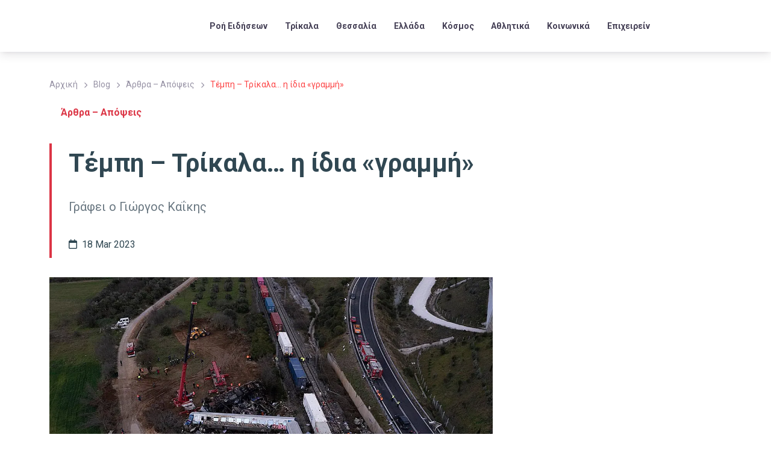

--- FILE ---
content_type: text/html; charset=UTF-8
request_url: https://www.trikalanews.gr/tempi-trikala-i-idia-grammi/
body_size: 75261
content:
<!DOCTYPE html>
<html lang="el" prefix="og: https://ogp.me/ns#">
<head><meta charset="UTF-8" /><script>if(navigator.userAgent.match(/MSIE|Internet Explorer/i)||navigator.userAgent.match(/Trident\/7\..*?rv:11/i)){var href=document.location.href;if(!href.match(/[?&]nowprocket/)){if(href.indexOf("?")==-1){if(href.indexOf("#")==-1){document.location.href=href+"?nowprocket=1"}else{document.location.href=href.replace("#","?nowprocket=1#")}}else{if(href.indexOf("#")==-1){document.location.href=href+"&nowprocket=1"}else{document.location.href=href.replace("#","&nowprocket=1#")}}}}</script><script>(()=>{class RocketLazyLoadScripts{constructor(){this.v="2.0.4",this.userEvents=["keydown","keyup","mousedown","mouseup","mousemove","mouseover","mouseout","touchmove","touchstart","touchend","touchcancel","wheel","click","dblclick","input"],this.attributeEvents=["onblur","onclick","oncontextmenu","ondblclick","onfocus","onmousedown","onmouseenter","onmouseleave","onmousemove","onmouseout","onmouseover","onmouseup","onmousewheel","onscroll","onsubmit"]}async t(){this.i(),this.o(),/iP(ad|hone)/.test(navigator.userAgent)&&this.h(),this.u(),this.l(this),this.m(),this.k(this),this.p(this),this._(),await Promise.all([this.R(),this.L()]),this.lastBreath=Date.now(),this.S(this),this.P(),this.D(),this.O(),this.M(),await this.C(this.delayedScripts.normal),await this.C(this.delayedScripts.defer),await this.C(this.delayedScripts.async),await this.T(),await this.F(),await this.j(),await this.A(),window.dispatchEvent(new Event("rocket-allScriptsLoaded")),this.everythingLoaded=!0,this.lastTouchEnd&&await new Promise(t=>setTimeout(t,500-Date.now()+this.lastTouchEnd)),this.I(),this.H(),this.U(),this.W()}i(){this.CSPIssue=sessionStorage.getItem("rocketCSPIssue"),document.addEventListener("securitypolicyviolation",t=>{this.CSPIssue||"script-src-elem"!==t.violatedDirective||"data"!==t.blockedURI||(this.CSPIssue=!0,sessionStorage.setItem("rocketCSPIssue",!0))},{isRocket:!0})}o(){window.addEventListener("pageshow",t=>{this.persisted=t.persisted,this.realWindowLoadedFired=!0},{isRocket:!0}),window.addEventListener("pagehide",()=>{this.onFirstUserAction=null},{isRocket:!0})}h(){let t;function e(e){t=e}window.addEventListener("touchstart",e,{isRocket:!0}),window.addEventListener("touchend",function i(o){o.changedTouches[0]&&t.changedTouches[0]&&Math.abs(o.changedTouches[0].pageX-t.changedTouches[0].pageX)<10&&Math.abs(o.changedTouches[0].pageY-t.changedTouches[0].pageY)<10&&o.timeStamp-t.timeStamp<200&&(window.removeEventListener("touchstart",e,{isRocket:!0}),window.removeEventListener("touchend",i,{isRocket:!0}),"INPUT"===o.target.tagName&&"text"===o.target.type||(o.target.dispatchEvent(new TouchEvent("touchend",{target:o.target,bubbles:!0})),o.target.dispatchEvent(new MouseEvent("mouseover",{target:o.target,bubbles:!0})),o.target.dispatchEvent(new PointerEvent("click",{target:o.target,bubbles:!0,cancelable:!0,detail:1,clientX:o.changedTouches[0].clientX,clientY:o.changedTouches[0].clientY})),event.preventDefault()))},{isRocket:!0})}q(t){this.userActionTriggered||("mousemove"!==t.type||this.firstMousemoveIgnored?"keyup"===t.type||"mouseover"===t.type||"mouseout"===t.type||(this.userActionTriggered=!0,this.onFirstUserAction&&this.onFirstUserAction()):this.firstMousemoveIgnored=!0),"click"===t.type&&t.preventDefault(),t.stopPropagation(),t.stopImmediatePropagation(),"touchstart"===this.lastEvent&&"touchend"===t.type&&(this.lastTouchEnd=Date.now()),"click"===t.type&&(this.lastTouchEnd=0),this.lastEvent=t.type,t.composedPath&&t.composedPath()[0].getRootNode()instanceof ShadowRoot&&(t.rocketTarget=t.composedPath()[0]),this.savedUserEvents.push(t)}u(){this.savedUserEvents=[],this.userEventHandler=this.q.bind(this),this.userEvents.forEach(t=>window.addEventListener(t,this.userEventHandler,{passive:!1,isRocket:!0})),document.addEventListener("visibilitychange",this.userEventHandler,{isRocket:!0})}U(){this.userEvents.forEach(t=>window.removeEventListener(t,this.userEventHandler,{passive:!1,isRocket:!0})),document.removeEventListener("visibilitychange",this.userEventHandler,{isRocket:!0}),this.savedUserEvents.forEach(t=>{(t.rocketTarget||t.target).dispatchEvent(new window[t.constructor.name](t.type,t))})}m(){const t="return false",e=Array.from(this.attributeEvents,t=>"data-rocket-"+t),i="["+this.attributeEvents.join("],[")+"]",o="[data-rocket-"+this.attributeEvents.join("],[data-rocket-")+"]",s=(e,i,o)=>{o&&o!==t&&(e.setAttribute("data-rocket-"+i,o),e["rocket"+i]=new Function("event",o),e.setAttribute(i,t))};new MutationObserver(t=>{for(const n of t)"attributes"===n.type&&(n.attributeName.startsWith("data-rocket-")||this.everythingLoaded?n.attributeName.startsWith("data-rocket-")&&this.everythingLoaded&&this.N(n.target,n.attributeName.substring(12)):s(n.target,n.attributeName,n.target.getAttribute(n.attributeName))),"childList"===n.type&&n.addedNodes.forEach(t=>{if(t.nodeType===Node.ELEMENT_NODE)if(this.everythingLoaded)for(const i of[t,...t.querySelectorAll(o)])for(const t of i.getAttributeNames())e.includes(t)&&this.N(i,t.substring(12));else for(const e of[t,...t.querySelectorAll(i)])for(const t of e.getAttributeNames())this.attributeEvents.includes(t)&&s(e,t,e.getAttribute(t))})}).observe(document,{subtree:!0,childList:!0,attributeFilter:[...this.attributeEvents,...e]})}I(){this.attributeEvents.forEach(t=>{document.querySelectorAll("[data-rocket-"+t+"]").forEach(e=>{this.N(e,t)})})}N(t,e){const i=t.getAttribute("data-rocket-"+e);i&&(t.setAttribute(e,i),t.removeAttribute("data-rocket-"+e))}k(t){Object.defineProperty(HTMLElement.prototype,"onclick",{get(){return this.rocketonclick||null},set(e){this.rocketonclick=e,this.setAttribute(t.everythingLoaded?"onclick":"data-rocket-onclick","this.rocketonclick(event)")}})}S(t){function e(e,i){let o=e[i];e[i]=null,Object.defineProperty(e,i,{get:()=>o,set(s){t.everythingLoaded?o=s:e["rocket"+i]=o=s}})}e(document,"onreadystatechange"),e(window,"onload"),e(window,"onpageshow");try{Object.defineProperty(document,"readyState",{get:()=>t.rocketReadyState,set(e){t.rocketReadyState=e},configurable:!0}),document.readyState="loading"}catch(t){console.log("WPRocket DJE readyState conflict, bypassing")}}l(t){this.originalAddEventListener=EventTarget.prototype.addEventListener,this.originalRemoveEventListener=EventTarget.prototype.removeEventListener,this.savedEventListeners=[],EventTarget.prototype.addEventListener=function(e,i,o){o&&o.isRocket||!t.B(e,this)&&!t.userEvents.includes(e)||t.B(e,this)&&!t.userActionTriggered||e.startsWith("rocket-")||t.everythingLoaded?t.originalAddEventListener.call(this,e,i,o):(t.savedEventListeners.push({target:this,remove:!1,type:e,func:i,options:o}),"mouseenter"!==e&&"mouseleave"!==e||t.originalAddEventListener.call(this,e,t.savedUserEvents.push,o))},EventTarget.prototype.removeEventListener=function(e,i,o){o&&o.isRocket||!t.B(e,this)&&!t.userEvents.includes(e)||t.B(e,this)&&!t.userActionTriggered||e.startsWith("rocket-")||t.everythingLoaded?t.originalRemoveEventListener.call(this,e,i,o):t.savedEventListeners.push({target:this,remove:!0,type:e,func:i,options:o})}}J(t,e){this.savedEventListeners=this.savedEventListeners.filter(i=>{let o=i.type,s=i.target||window;return e!==o||t!==s||(this.B(o,s)&&(i.type="rocket-"+o),this.$(i),!1)})}H(){EventTarget.prototype.addEventListener=this.originalAddEventListener,EventTarget.prototype.removeEventListener=this.originalRemoveEventListener,this.savedEventListeners.forEach(t=>this.$(t))}$(t){t.remove?this.originalRemoveEventListener.call(t.target,t.type,t.func,t.options):this.originalAddEventListener.call(t.target,t.type,t.func,t.options)}p(t){let e;function i(e){return t.everythingLoaded?e:e.split(" ").map(t=>"load"===t||t.startsWith("load.")?"rocket-jquery-load":t).join(" ")}function o(o){function s(e){const s=o.fn[e];o.fn[e]=o.fn.init.prototype[e]=function(){return this[0]===window&&t.userActionTriggered&&("string"==typeof arguments[0]||arguments[0]instanceof String?arguments[0]=i(arguments[0]):"object"==typeof arguments[0]&&Object.keys(arguments[0]).forEach(t=>{const e=arguments[0][t];delete arguments[0][t],arguments[0][i(t)]=e})),s.apply(this,arguments),this}}if(o&&o.fn&&!t.allJQueries.includes(o)){const e={DOMContentLoaded:[],"rocket-DOMContentLoaded":[]};for(const t in e)document.addEventListener(t,()=>{e[t].forEach(t=>t())},{isRocket:!0});o.fn.ready=o.fn.init.prototype.ready=function(i){function s(){parseInt(o.fn.jquery)>2?setTimeout(()=>i.bind(document)(o)):i.bind(document)(o)}return"function"==typeof i&&(t.realDomReadyFired?!t.userActionTriggered||t.fauxDomReadyFired?s():e["rocket-DOMContentLoaded"].push(s):e.DOMContentLoaded.push(s)),o([])},s("on"),s("one"),s("off"),t.allJQueries.push(o)}e=o}t.allJQueries=[],o(window.jQuery),Object.defineProperty(window,"jQuery",{get:()=>e,set(t){o(t)}})}P(){const t=new Map;document.write=document.writeln=function(e){const i=document.currentScript,o=document.createRange(),s=i.parentElement;let n=t.get(i);void 0===n&&(n=i.nextSibling,t.set(i,n));const c=document.createDocumentFragment();o.setStart(c,0),c.appendChild(o.createContextualFragment(e)),s.insertBefore(c,n)}}async R(){return new Promise(t=>{this.userActionTriggered?t():this.onFirstUserAction=t})}async L(){return new Promise(t=>{document.addEventListener("DOMContentLoaded",()=>{this.realDomReadyFired=!0,t()},{isRocket:!0})})}async j(){return this.realWindowLoadedFired?Promise.resolve():new Promise(t=>{window.addEventListener("load",t,{isRocket:!0})})}M(){this.pendingScripts=[];this.scriptsMutationObserver=new MutationObserver(t=>{for(const e of t)e.addedNodes.forEach(t=>{"SCRIPT"!==t.tagName||t.noModule||t.isWPRocket||this.pendingScripts.push({script:t,promise:new Promise(e=>{const i=()=>{const i=this.pendingScripts.findIndex(e=>e.script===t);i>=0&&this.pendingScripts.splice(i,1),e()};t.addEventListener("load",i,{isRocket:!0}),t.addEventListener("error",i,{isRocket:!0}),setTimeout(i,1e3)})})})}),this.scriptsMutationObserver.observe(document,{childList:!0,subtree:!0})}async F(){await this.X(),this.pendingScripts.length?(await this.pendingScripts[0].promise,await this.F()):this.scriptsMutationObserver.disconnect()}D(){this.delayedScripts={normal:[],async:[],defer:[]},document.querySelectorAll("script[type$=rocketlazyloadscript]").forEach(t=>{t.hasAttribute("data-rocket-src")?t.hasAttribute("async")&&!1!==t.async?this.delayedScripts.async.push(t):t.hasAttribute("defer")&&!1!==t.defer||"module"===t.getAttribute("data-rocket-type")?this.delayedScripts.defer.push(t):this.delayedScripts.normal.push(t):this.delayedScripts.normal.push(t)})}async _(){await this.L();let t=[];document.querySelectorAll("script[type$=rocketlazyloadscript][data-rocket-src]").forEach(e=>{let i=e.getAttribute("data-rocket-src");if(i&&!i.startsWith("data:")){i.startsWith("//")&&(i=location.protocol+i);try{const o=new URL(i).origin;o!==location.origin&&t.push({src:o,crossOrigin:e.crossOrigin||"module"===e.getAttribute("data-rocket-type")})}catch(t){}}}),t=[...new Map(t.map(t=>[JSON.stringify(t),t])).values()],this.Y(t,"preconnect")}async G(t){if(await this.K(),!0!==t.noModule||!("noModule"in HTMLScriptElement.prototype))return new Promise(e=>{let i;function o(){(i||t).setAttribute("data-rocket-status","executed"),e()}try{if(navigator.userAgent.includes("Firefox/")||""===navigator.vendor||this.CSPIssue)i=document.createElement("script"),[...t.attributes].forEach(t=>{let e=t.nodeName;"type"!==e&&("data-rocket-type"===e&&(e="type"),"data-rocket-src"===e&&(e="src"),i.setAttribute(e,t.nodeValue))}),t.text&&(i.text=t.text),t.nonce&&(i.nonce=t.nonce),i.hasAttribute("src")?(i.addEventListener("load",o,{isRocket:!0}),i.addEventListener("error",()=>{i.setAttribute("data-rocket-status","failed-network"),e()},{isRocket:!0}),setTimeout(()=>{i.isConnected||e()},1)):(i.text=t.text,o()),i.isWPRocket=!0,t.parentNode.replaceChild(i,t);else{const i=t.getAttribute("data-rocket-type"),s=t.getAttribute("data-rocket-src");i?(t.type=i,t.removeAttribute("data-rocket-type")):t.removeAttribute("type"),t.addEventListener("load",o,{isRocket:!0}),t.addEventListener("error",i=>{this.CSPIssue&&i.target.src.startsWith("data:")?(console.log("WPRocket: CSP fallback activated"),t.removeAttribute("src"),this.G(t).then(e)):(t.setAttribute("data-rocket-status","failed-network"),e())},{isRocket:!0}),s?(t.fetchPriority="high",t.removeAttribute("data-rocket-src"),t.src=s):t.src="data:text/javascript;base64,"+window.btoa(unescape(encodeURIComponent(t.text)))}}catch(i){t.setAttribute("data-rocket-status","failed-transform"),e()}});t.setAttribute("data-rocket-status","skipped")}async C(t){const e=t.shift();return e?(e.isConnected&&await this.G(e),this.C(t)):Promise.resolve()}O(){this.Y([...this.delayedScripts.normal,...this.delayedScripts.defer,...this.delayedScripts.async],"preload")}Y(t,e){this.trash=this.trash||[];let i=!0;var o=document.createDocumentFragment();t.forEach(t=>{const s=t.getAttribute&&t.getAttribute("data-rocket-src")||t.src;if(s&&!s.startsWith("data:")){const n=document.createElement("link");n.href=s,n.rel=e,"preconnect"!==e&&(n.as="script",n.fetchPriority=i?"high":"low"),t.getAttribute&&"module"===t.getAttribute("data-rocket-type")&&(n.crossOrigin=!0),t.crossOrigin&&(n.crossOrigin=t.crossOrigin),t.integrity&&(n.integrity=t.integrity),t.nonce&&(n.nonce=t.nonce),o.appendChild(n),this.trash.push(n),i=!1}}),document.head.appendChild(o)}W(){this.trash.forEach(t=>t.remove())}async T(){try{document.readyState="interactive"}catch(t){}this.fauxDomReadyFired=!0;try{await this.K(),this.J(document,"readystatechange"),document.dispatchEvent(new Event("rocket-readystatechange")),await this.K(),document.rocketonreadystatechange&&document.rocketonreadystatechange(),await this.K(),this.J(document,"DOMContentLoaded"),document.dispatchEvent(new Event("rocket-DOMContentLoaded")),await this.K(),this.J(window,"DOMContentLoaded"),window.dispatchEvent(new Event("rocket-DOMContentLoaded"))}catch(t){console.error(t)}}async A(){try{document.readyState="complete"}catch(t){}try{await this.K(),this.J(document,"readystatechange"),document.dispatchEvent(new Event("rocket-readystatechange")),await this.K(),document.rocketonreadystatechange&&document.rocketonreadystatechange(),await this.K(),this.J(window,"load"),window.dispatchEvent(new Event("rocket-load")),await this.K(),window.rocketonload&&window.rocketonload(),await this.K(),this.allJQueries.forEach(t=>t(window).trigger("rocket-jquery-load")),await this.K(),this.J(window,"pageshow");const t=new Event("rocket-pageshow");t.persisted=this.persisted,window.dispatchEvent(t),await this.K(),window.rocketonpageshow&&window.rocketonpageshow({persisted:this.persisted})}catch(t){console.error(t)}}async K(){Date.now()-this.lastBreath>45&&(await this.X(),this.lastBreath=Date.now())}async X(){return document.hidden?new Promise(t=>setTimeout(t)):new Promise(t=>requestAnimationFrame(t))}B(t,e){return e===document&&"readystatechange"===t||(e===document&&"DOMContentLoaded"===t||(e===window&&"DOMContentLoaded"===t||(e===window&&"load"===t||e===window&&"pageshow"===t)))}static run(){(new RocketLazyLoadScripts).t()}}RocketLazyLoadScripts.run()})();</script>
	
	<meta name="viewport" content="width=device-width, initial-scale=1" />

<!-- Search Engine Optimization by Rank Math PRO - https://rankmath.com/ -->
<meta name="description" content="Γράφει ο Γιώργος Καΐκης"/>
<meta name="robots" content="follow, index, max-snippet:-1, max-video-preview:-1, max-image-preview:large"/>
<link rel="canonical" href="https://www.trikalanews.gr/tempi-trikala-i-idia-grammi/" />
<meta property="og:locale" content="el_GR" />
<meta property="og:type" content="article" />
<meta property="og:title" content="Τέμπη - Τρίκαλα… η ίδια «γραμμή»" />
<meta property="og:description" content="Γράφει ο Γιώργος Καΐκης" />
<meta property="og:url" content="https://www.trikalanews.gr/tempi-trikala-i-idia-grammi/" />
<meta property="og:site_name" content="TrikalaNews" />
<meta property="article:publisher" content="https://www.facebook.com/trikalanews" />
<meta property="article:author" content="https://www.facebook.com/ellispapanikolaou/" />
<meta property="article:section" content="Άρθρα - Απόψεις" />
<meta property="og:image" content="https://www.trikalanews.gr/wp-content/uploads/2023/03/33_252863_370539_type13262-1.jpg" />
<meta property="og:image:secure_url" content="https://www.trikalanews.gr/wp-content/uploads/2023/03/33_252863_370539_type13262-1.jpg" />
<meta property="og:image:width" content="1148" />
<meta property="og:image:height" content="764" />
<meta property="og:image:alt" content="Τέμπη &#8211; Τρίκαλα… η ίδια «γραμμή»" />
<meta property="og:image:type" content="image/jpeg" />
<meta property="article:published_time" content="2023-03-18T15:45:44+02:00" />
<meta name="twitter:card" content="summary_large_image" />
<meta name="twitter:title" content="Τέμπη - Τρίκαλα… η ίδια «γραμμή»" />
<meta name="twitter:description" content="Γράφει ο Γιώργος Καΐκης" />
<meta name="twitter:site" content="@trikalanews" />
<meta name="twitter:creator" content="@trikalanews" />
<meta name="twitter:image" content="https://www.trikalanews.gr/wp-content/uploads/2023/03/33_252863_370539_type13262-1.jpg" />
<script type="application/ld+json" class="rank-math-schema-pro">{"@context":"https://schema.org","@graph":[{"@type":"Place","@id":"https://www.trikalanews.gr/#place","address":{"@type":"PostalAddress","streetAddress":"D. Tzavella 1","addressLocality":"Trikala","addressRegion":"Thessaly","postalCode":"42100","addressCountry":"GR"}},{"@type":["NewsMediaOrganization","Organization"],"@id":"https://www.trikalanews.gr/#organization","name":"TNT MEDIA GROUP MON IKE","url":"https://www.trikalanews.gr","sameAs":["https://www.facebook.com/trikalanews","https://twitter.com/trikalanews"],"email":"info@trikalanews.gr","address":{"@type":"PostalAddress","streetAddress":"D. Tzavella 1","addressLocality":"Trikala","addressRegion":"Thessaly","postalCode":"42100","addressCountry":"GR"},"logo":{"@type":"ImageObject","@id":"https://www.trikalanews.gr/#logo","url":"https://www.trikalanews.gr/wp-content/uploads/2024/07/TRIKALA-News-Logo.webp","contentUrl":"https://www.trikalanews.gr/wp-content/uploads/2024/07/TRIKALA-News-Logo.webp","caption":"TrikalaNews","inLanguage":"el","width":"280","height":"67"},"description":"TrikalaNews \u2013 \u0397 \u03ad\u03b3\u03ba\u03c5\u03c1\u03b7 \u03b5\u03b9\u03b4\u03b7\u03c3\u03b5\u03bf\u03b3\u03c1\u03b1\u03c6\u03b9\u03ba\u03ae \u03c0\u03b7\u03b3\u03ae \u03c4\u03b7\u03c2 \u0398\u03b5\u03c3\u03c3\u03b1\u03bb\u03af\u03b1\u03c2 \u03bc\u03b5 \u03b5\u03c0\u03af\u03ba\u03b5\u03bd\u03c4\u03c1\u03bf \u03c4\u03b1 \u03a4\u03c1\u03af\u03ba\u03b1\u03bb\u03b1. \u039a\u03b1\u03b8\u03b7\u03bc\u03b5\u03c1\u03b9\u03bd\u03ae \u03b5\u03bd\u03b7\u03bc\u03ad\u03c1\u03c9\u03c3\u03b7 \u03b3\u03b9\u03b1 \u03c4\u03bf\u03c0\u03b9\u03ba\u03ad\u03c2 \u03ba\u03b1\u03b9 \u03c0\u03b1\u03bd\u03b5\u03bb\u03bb\u03b1\u03b4\u03b9\u03ba\u03ad\u03c2 \u03b5\u03b9\u03b4\u03ae\u03c3\u03b5\u03b9\u03c2, \u03ba\u03bf\u03b9\u03bd\u03c9\u03bd\u03af\u03b1, \u03c0\u03bf\u03bb\u03b9\u03c4\u03b9\u03ba\u03ae, \u03b1\u03b8\u03bb\u03b7\u03c4\u03b9\u03ba\u03ac, \u03c0\u03bf\u03bb\u03b9\u03c4\u03b9\u03c3\u03bc\u03cc \u03ba\u03b1\u03b9 \u03b5\u03ba\u03b4\u03b7\u03bb\u03ce\u03c3\u03b5\u03b9\u03c2. \u0391\u03be\u03b9\u03cc\u03c0\u03b9\u03c3\u03c4\u03b7 \u03ba\u03ac\u03bb\u03c5\u03c8\u03b7 \u03bc\u03b5 \u03ad\u03bc\u03c6\u03b1\u03c3\u03b7 \u03c3\u03c4\u03b7\u03bd \u03c4\u03bf\u03c0\u03b9\u03ba\u03ae \u03b5\u03c0\u03b9\u03ba\u03b1\u03b9\u03c1\u03cc\u03c4\u03b7\u03c4\u03b1 \u03ba\u03b1\u03b9 \u03c4\u03b9\u03c2 \u03b1\u03bd\u03ac\u03b3\u03ba\u03b5\u03c2 \u03c4\u03b7\u03c2 \u03ba\u03bf\u03b9\u03bd\u03cc\u03c4\u03b7\u03c4\u03b1\u03c2.","location":{"@id":"https://www.trikalanews.gr/#place"}},{"@type":"WebSite","@id":"https://www.trikalanews.gr/#website","url":"https://www.trikalanews.gr","name":"TrikalaNews","publisher":{"@id":"https://www.trikalanews.gr/#organization"},"inLanguage":"el"},{"@type":"ImageObject","@id":"https://www.trikalanews.gr/wp-content/uploads/2023/03/33_252863_370539_type13262-1.jpg","url":"https://www.trikalanews.gr/wp-content/uploads/2023/03/33_252863_370539_type13262-1.jpg","width":"1148","height":"764","inLanguage":"el"},{"@type":"BreadcrumbList","@id":"https://www.trikalanews.gr/tempi-trikala-i-idia-grammi/#breadcrumb","itemListElement":[{"@type":"ListItem","position":"1","item":{"@id":"https://www.trikalanews.gr","name":"Home"}},{"@type":"ListItem","position":"2","item":{"@id":"https://www.trikalanews.gr/category/trikala/arthra-apopseis/","name":"\u0386\u03c1\u03b8\u03c1\u03b1 - \u0391\u03c0\u03cc\u03c8\u03b5\u03b9\u03c2"}},{"@type":"ListItem","position":"3","item":{"@id":"https://www.trikalanews.gr/tempi-trikala-i-idia-grammi/","name":"\u03a4\u03ad\u03bc\u03c0\u03b7 &#8211; \u03a4\u03c1\u03af\u03ba\u03b1\u03bb\u03b1\u2026 \u03b7 \u03af\u03b4\u03b9\u03b1 \u00ab\u03b3\u03c1\u03b1\u03bc\u03bc\u03ae\u00bb"}}]},{"@type":"WebPage","@id":"https://www.trikalanews.gr/tempi-trikala-i-idia-grammi/#webpage","url":"https://www.trikalanews.gr/tempi-trikala-i-idia-grammi/","name":"\u03a4\u03ad\u03bc\u03c0\u03b7 - \u03a4\u03c1\u03af\u03ba\u03b1\u03bb\u03b1\u2026 \u03b7 \u03af\u03b4\u03b9\u03b1 \u00ab\u03b3\u03c1\u03b1\u03bc\u03bc\u03ae\u00bb","datePublished":"2023-03-18T15:45:44+02:00","dateModified":"2023-03-18T15:45:44+02:00","isPartOf":{"@id":"https://www.trikalanews.gr/#website"},"primaryImageOfPage":{"@id":"https://www.trikalanews.gr/wp-content/uploads/2023/03/33_252863_370539_type13262-1.jpg"},"inLanguage":"el","breadcrumb":{"@id":"https://www.trikalanews.gr/tempi-trikala-i-idia-grammi/#breadcrumb"}},{"@type":"Person","@id":"https://www.trikalanews.gr/profile/nikoleta/","name":"TrikalaNews","url":"https://www.trikalanews.gr/profile/nikoleta/","image":{"@type":"ImageObject","@id":"https://www.trikalanews.gr/wp-content/uploads/2024/02/World-News-Logo-ico1-Recovered-80x80-1.webp?d=https://www.trikalanews.gr/wp-content/uploads/2024/02/World-News-Logo-ico1-Recovered-80x80-1.webp","url":"https://www.trikalanews.gr/wp-content/uploads/2024/02/World-News-Logo-ico1-Recovered-80x80-1.webp?d=https://www.trikalanews.gr/wp-content/uploads/2024/02/World-News-Logo-ico1-Recovered-80x80-1.webp","caption":"TrikalaNews","inLanguage":"el"},"worksFor":{"@id":"https://www.trikalanews.gr/#organization"}},{"@type":"NewsArticle","headline":"\u03a4\u03ad\u03bc\u03c0\u03b7 - \u03a4\u03c1\u03af\u03ba\u03b1\u03bb\u03b1\u2026 \u03b7 \u03af\u03b4\u03b9\u03b1 \u00ab\u03b3\u03c1\u03b1\u03bc\u03bc\u03ae\u00bb","datePublished":"2023-03-18T15:45:44+02:00","dateModified":"2023-03-18T15:45:44+02:00","articleSection":"\u0386\u03c1\u03b8\u03c1\u03b1 - \u0391\u03c0\u03cc\u03c8\u03b5\u03b9\u03c2","author":{"@id":"https://www.trikalanews.gr/profile/nikoleta/","name":"TrikalaNews"},"publisher":{"@id":"https://www.trikalanews.gr/#organization"},"description":"\u0393\u03c1\u03ac\u03c6\u03b5\u03b9 \u03bf \u0393\u03b9\u03ce\u03c1\u03b3\u03bf\u03c2 \u039a\u03b1\u0390\u03ba\u03b7\u03c2","copyrightYear":"2023","copyrightHolder":{"@id":"https://www.trikalanews.gr/#organization"},"name":"\u03a4\u03ad\u03bc\u03c0\u03b7 - \u03a4\u03c1\u03af\u03ba\u03b1\u03bb\u03b1\u2026 \u03b7 \u03af\u03b4\u03b9\u03b1 \u00ab\u03b3\u03c1\u03b1\u03bc\u03bc\u03ae\u00bb","@id":"https://www.trikalanews.gr/tempi-trikala-i-idia-grammi/#richSnippet","isPartOf":{"@id":"https://www.trikalanews.gr/tempi-trikala-i-idia-grammi/#webpage"},"image":{"@id":"https://www.trikalanews.gr/wp-content/uploads/2023/03/33_252863_370539_type13262-1.jpg"},"inLanguage":"el","mainEntityOfPage":{"@id":"https://www.trikalanews.gr/tempi-trikala-i-idia-grammi/#webpage"}}]}</script>
<!-- /Rank Math WordPress SEO plugin -->

<title>Τέμπη - Τρίκαλα… η ίδια «γραμμή»</title>
<link rel='dns-prefetch' href='//use.fontawesome.com' />

<link rel="alternate" type="application/rss+xml" title="Ροή RSS &raquo; TrikalaNews" href="https://www.trikalanews.gr/feed/" />
<link rel="alternate" type="application/rss+xml" title="Ροή Σχολίων &raquo; TrikalaNews" href="https://www.trikalanews.gr/comments/feed/" />
<link rel="alternate" type="application/rss+xml" title="Ροή Σχολίων TrikalaNews &raquo; Τέμπη &#8211; Τρίκαλα… η ίδια «γραμμή»" href="https://www.trikalanews.gr/tempi-trikala-i-idia-grammi/feed/" />
<link rel="alternate" title="oEmbed (JSON)" type="application/json+oembed" href="https://www.trikalanews.gr/wp-json/oembed/1.0/embed?url=https%3A%2F%2Fwww.trikalanews.gr%2Ftempi-trikala-i-idia-grammi%2F" />
<link rel="alternate" title="oEmbed (XML)" type="text/xml+oembed" href="https://www.trikalanews.gr/wp-json/oembed/1.0/embed?url=https%3A%2F%2Fwww.trikalanews.gr%2Ftempi-trikala-i-idia-grammi%2F&#038;format=xml" />
<!-- www.trikalanews.gr is managing ads with Advanced Ads 2.0.16 – https://wpadvancedads.com/ --><!--noptimize--><script type="rocketlazyloadscript" id="trika-ready">
			window.advanced_ads_ready=function(e,a){a=a||"complete";var d=function(e){return"interactive"===a?"loading"!==e:"complete"===e};d(document.readyState)?e():document.addEventListener("readystatechange",(function(a){d(a.target.readyState)&&e()}),{once:"interactive"===a})},window.advanced_ads_ready_queue=window.advanced_ads_ready_queue||[];		</script>
		<!--/noptimize--><style id='wp-img-auto-sizes-contain-inline-css'>
img:is([sizes=auto i],[sizes^="auto," i]){contain-intrinsic-size:3000px 1500px}
/*# sourceURL=wp-img-auto-sizes-contain-inline-css */
</style>
<style id='wp-block-template-part-theme-inline-css'>
:root :where(.wp-block-template-part.has-background){margin-bottom:0;margin-top:0;padding:1.25em 2.375em}
/*# sourceURL=https://www.trikalanews.gr/wp-includes/blocks/template-part/theme.min.css */
</style>
<style id='wp-block-spacer-inline-css'>
.wp-block-spacer{clear:both}
/*# sourceURL=https://www.trikalanews.gr/wp-includes/blocks/spacer/style.min.css */
</style>
<style id='kadence-blocks-advancedheading-inline-css'>
	.wp-block-kadence-advancedheading mark{background:transparent;border-style:solid;border-width:0}
	.wp-block-kadence-advancedheading mark.kt-highlight{color:#f76a0c;}
	.kb-adv-heading-icon{display: inline-flex;justify-content: center;align-items: center;}
	.is-layout-constrained > .kb-advanced-heading-link {display: block;}.wp-block-kadence-advancedheading.has-background{padding: 0;}.kb-screen-reader-text{position:absolute;width:1px;height:1px;padding:0;margin:-1px;overflow:hidden;clip:rect(0,0,0,0);}
/*# sourceURL=kadence-blocks-advancedheading-inline-css */
</style>
<style id='wp-block-post-content-inline-css'>
.wp-block-post-content{display:flow-root}
/*# sourceURL=https://www.trikalanews.gr/wp-includes/blocks/post-content/style.min.css */
</style>
<style id='wp-block-heading-inline-css'>
h1:where(.wp-block-heading).has-background,h2:where(.wp-block-heading).has-background,h3:where(.wp-block-heading).has-background,h4:where(.wp-block-heading).has-background,h5:where(.wp-block-heading).has-background,h6:where(.wp-block-heading).has-background{padding:1.25em 2.375em}h1.has-text-align-left[style*=writing-mode]:where([style*=vertical-lr]),h1.has-text-align-right[style*=writing-mode]:where([style*=vertical-rl]),h2.has-text-align-left[style*=writing-mode]:where([style*=vertical-lr]),h2.has-text-align-right[style*=writing-mode]:where([style*=vertical-rl]),h3.has-text-align-left[style*=writing-mode]:where([style*=vertical-lr]),h3.has-text-align-right[style*=writing-mode]:where([style*=vertical-rl]),h4.has-text-align-left[style*=writing-mode]:where([style*=vertical-lr]),h4.has-text-align-right[style*=writing-mode]:where([style*=vertical-rl]),h5.has-text-align-left[style*=writing-mode]:where([style*=vertical-lr]),h5.has-text-align-right[style*=writing-mode]:where([style*=vertical-rl]),h6.has-text-align-left[style*=writing-mode]:where([style*=vertical-lr]),h6.has-text-align-right[style*=writing-mode]:where([style*=vertical-rl]){rotate:180deg}
/*# sourceURL=https://www.trikalanews.gr/wp-includes/blocks/heading/style.min.css */
</style>
<style id='wp-block-paragraph-inline-css'>
.is-small-text{font-size:.875em}.is-regular-text{font-size:1em}.is-large-text{font-size:2.25em}.is-larger-text{font-size:3em}.has-drop-cap:not(:focus):first-letter{float:left;font-size:8.4em;font-style:normal;font-weight:100;line-height:.68;margin:.05em .1em 0 0;text-transform:uppercase}body.rtl .has-drop-cap:not(:focus):first-letter{float:none;margin-left:.1em}p.has-drop-cap.has-background{overflow:hidden}:root :where(p.has-background){padding:1.25em 2.375em}:where(p.has-text-color:not(.has-link-color)) a{color:inherit}p.has-text-align-left[style*="writing-mode:vertical-lr"],p.has-text-align-right[style*="writing-mode:vertical-rl"]{rotate:180deg}
/*# sourceURL=https://www.trikalanews.gr/wp-includes/blocks/paragraph/style.min.css */
</style>
<style id='wp-block-separator-inline-css'>
@charset "UTF-8";.wp-block-separator{border:none;border-top:2px solid}:root :where(.wp-block-separator.is-style-dots){height:auto;line-height:1;text-align:center}:root :where(.wp-block-separator.is-style-dots):before{color:currentColor;content:"···";font-family:serif;font-size:1.5em;letter-spacing:2em;padding-left:2em}.wp-block-separator.is-style-dots{background:none!important;border:none!important}
/*# sourceURL=https://www.trikalanews.gr/wp-includes/blocks/separator/style.min.css */
</style>
<style id='wp-block-separator-theme-inline-css'>
.wp-block-separator.has-css-opacity{opacity:.4}.wp-block-separator{border:none;border-bottom:2px solid;margin-left:auto;margin-right:auto}.wp-block-separator.has-alpha-channel-opacity{opacity:1}.wp-block-separator:not(.is-style-wide):not(.is-style-dots){width:100px}.wp-block-separator.has-background:not(.is-style-dots){border-bottom:none;height:1px}.wp-block-separator.has-background:not(.is-style-wide):not(.is-style-dots){height:2px}
/*# sourceURL=https://www.trikalanews.gr/wp-includes/blocks/separator/theme.min.css */
</style>
<link rel='stylesheet' id='ultp-style-css' href='https://www.trikalanews.gr/wp-content/cache/background-css/1/www.trikalanews.gr/wp-content/plugins/ultimate-post/assets/css/style.min.css?ver=5.0.5&wpr_t=1769517550' media='all' />
<style id='ultp-post-270664-inline-css'>
.ultp-block-b47ee0 .ultp-block-items-wrap { grid-template-columns: repeat(3, 1fr); }.ultp-block-b47ee0 .ultp-block-row { grid-column-gap: 20px; }.ultp-block-b47ee0 .ultp-block-row {row-gap: 20px; }.ultp-block-b47ee0 .ultp-block-items-wrap .ultp-block-item .ultp-block-title, 
          .ultp-block-b47ee0 div.ultp-block-wrapper .ultp-block-items-wrap .ultp-block-item .ultp-block-content .ultp-block-title a{font-size:18px;line-height:26px !important;}.ultp-block-b47ee0 .ultp-block-title { padding:10px 0px 5px 0px; }.ultp-block-b47ee0 .ultp-block-image { max-width: 100%; width: 100%; }
					.ultp-block-b47ee0 .ultp-block-item .ultp-block-image img { width: 100% }
					.ultp-block-b47ee0 .ultp-block-item .ultp-block-video-content video,
					.ultp-block-b47ee0 .ultp-block-item .ultp-block-video-content iframe { max-width: 100%; width: 100% !important; }.ultp-block-b47ee0 .ultp-block-item .ultp-block-image img, 
          .ultp-block-b47ee0 .ultp-block-item .ultp-block-video-content video,
          .ultp-block-b47ee0 .ultp-block-item .ultp-block-video-content iframe { height: 220px !important; }.ultp-block-b47ee0 .ultp-block-image { filter: grayscale(0%); }.ultp-block-b47ee0 .ultp-block-item:hover .ultp-block-image { filter: grayscale(0%); }.ultp-block-b47ee0 .ultp-block-image { margin-bottom: 10px !important; }.ultp-block-b47ee0 .ultp-layout3 .ultp-block-content-wrap .ultp-block-content, 
        .ultp-block-b47ee0 .ultp-layout4 .ultp-block-content-wrap .ultp-block-content, 
        .ultp-block-b47ee0 .ultp-layout5 .ultp-block-content-wrap .ultp-block-content { max-width:85% !important;  }.ultp-block-b47ee0 .ultp-block-content, 
          .ultp-block-b47ee0 .ultp-layout2 .ultp-block-content, 
          .ultp-block-b47ee0 .ultp-layout3 .ultp-block-content { padding: 0px 0px 0px 0px; }.ultp-block-b47ee0 .ultp-block-content-wrap { padding: 8px 2px 0px 0px; }.ultp-block-b47ee0 .ultp-heading-wrap .ultp-heading-inner{font-size:20px;line-height:25px !important;letter-spacing:5px;}.ultp-block-b47ee0 .ultp-heading-wrap {margin-top:0; margin-bottom:22px; }.ultp-block-b47ee0 .ultp-block-wrapper { margin:0px 0px 50px 0px; }.ultp-block-b47ee0 .ultp-pagination-wrap .ultp-pagination, 
            .ultp-block-b47ee0 .ultp-loadmore { margin:20px 0px 0px 0px; }.ultp-block-b47ee0 .ultp-video-icon svg { height:80px; width: 80px;}.ultp-block-b47ee0 span.ultp-block-meta-element, 
            .ultp-block-b47ee0 .ultp-block-item span.ultp-block-meta-element a{font-size:12px;line-height:20px !important;}.ultp-block-b47ee0 span.ultp-block-meta-element { margin-right:15px; } 
            .ultp-block-b47ee0 span.ultp-block-meta-element { padding-left: 15px; } 
            .rtl .ultp-block-b47ee0 span.ultp-block-meta-element {margin-right:0; margin-left:15px; } 
            .rtl .ultp-block-b47ee0 span.ultp-block-meta-element { padding-left:0; padding-right: 15px; }.ultp-block-b47ee0 .ultp-block-meta { margin:5px 0px 0px 0px; }.ultp-block-b47ee0 .ultp-block-meta { padding:5px 0px 5px 0px; }body .ultp-block-b47ee0 div.ultp-block-wrapper .ultp-block-items-wrap .ultp-block-item .ultp-category-grid a{font-size:12px;line-height:16px !important;letter-spacing:1px;}.ultp-block-b47ee0 .ultp-category-grid a { border-radius:2px 2px 2px 2px; }.ultp-block-b47ee0 .ultp-category-grid a { border-radius:2px 2px 2px 2px; }.ultp-block-b47ee0 .ultp-category-grid { margin:25px 0px 5px 0px; }@media (max-width: 991px) {.ultp-block-b47ee0 .ultp-block-items-wrap { grid-template-columns: repeat(2, 1fr); }.ultp-block-b47ee0 .ultp-block-items-wrap .ultp-block-item .ultp-block-title, 
          .ultp-block-b47ee0 div.ultp-block-wrapper .ultp-block-items-wrap .ultp-block-item .ultp-block-content .ultp-block-title a{font-size:var(--postx_preset_heading_h3_typo_font_size_sm, initial);line-height:var(--postx_preset_heading_h3_typo_line_height_sm, normal) !important;letter-spacing:var(--postx_preset_Heading_typo_letter_spacing_sm, normal);}.ultp-block-b47ee0 .ultp-heading-wrap {margin-top:0; margin-bottom:10px; }.ultp-block-b47ee0 .ultp-video-icon svg { height:50px; width: 50px;}}@media (max-width: 767px) {.ultp-block-b47ee0 .ultp-block-items-wrap { grid-template-columns: repeat(1, 1fr); }.ultp-block-b47ee0 .ultp-block-items-wrap .ultp-block-item .ultp-block-title, 
          .ultp-block-b47ee0 div.ultp-block-wrapper .ultp-block-items-wrap .ultp-block-item .ultp-block-content .ultp-block-title a{font-size:var(--postx_preset_heading_h3_typo_font_size_xs, initial);line-height:var(--postx_preset_heading_h3_typo_line_height_xs, normal) !important;letter-spacing:var(--postx_preset_Heading_typo_letter_spacing_xs, normal);}.ultp-block-b47ee0 .ultp-block-image { max-width: 100%; width: 100%; }
					.ultp-block-b47ee0 .ultp-block-item .ultp-block-image img { width: 100% }
					.ultp-block-b47ee0 .ultp-block-item .ultp-block-video-content video,
					.ultp-block-b47ee0 .ultp-block-item .ultp-block-video-content iframe { max-width: 100%; width: 100% !important; }.ultp-block-b47ee0 .ultp-video-icon svg { height:50px; width: 50px;}}.ultp-block-b47ee0 .ultp-block-content-wrap { height: 100%; color: red; } 
        .ultp-block-b47ee0 .ultp-block-content,
        .ultp-block-b47ee0 .ultp-block-content-wrap { display: flex; flex-direction: column; }
        .ultp-block-b47ee0 .ultp-block-content { flex-grow: 1; flex: 1; }
        .ultp-block-b47ee0 .ultp-block-readmore { margin-top: auto;}.ultp-block-b47ee0 .ultp-block-content .ultp-block-title a { color:rgba(47,69,79,1) !important; }.ultp-block-b47ee0 .ultp-block-content .ultp-block-title a:hover { color:#fc4445 !important; }.ultp-block-b47ee0 .ultp-block-items-wrap .ultp-block-item .ultp-block-title, 
          .ultp-block-b47ee0 div.ultp-block-wrapper .ultp-block-items-wrap .ultp-block-item .ultp-block-content .ultp-block-title a{font-weight:600;font-style:var(--postx_preset_Heading_typo_font_style);text-decoration:var(--postx_preset_Heading_typo_text_decoration);}.ultp-block-b47ee0 .ultp-block-item .ultp-block-image img {object-fit: cover;}.ultp-block-b47ee0 .ultp-block-content { text-align:left; } 
          .ultp-block-b47ee0 .ultp-block-meta {justify-content: flex-start;} 
          .ultp-block-b47ee0 .ultp-block-image img, 
          .ultp-block-b47ee0 .ultp-block-image { margin-right: auto; }.ultp-block-b47ee0 .ultp-heading-inner, 
          .ultp-block-b47ee0 .ultp-sub-heading-inner { text-align:left; }.ultp-block-b47ee0 .ultp-heading-wrap .ultp-heading-inner{font-weight:700;text-transform:uppercase;text-decoration:none;}.ultp-block-b47ee0 .ultp-heading-inner span { color:var(--postx_preset_Contrast_1_color); }.ultp-block-b47ee0 .ultp-heading-inner span:before { background-color:rgba(210,44,44,1); }.ultp-block-b47ee0 .ultp-heading-inner span:before { height:5px; }.ultp-block-b47ee0 .ultp-loading .ultp-loading-blocks div { --loading-block-color: var(--postx_preset_Primary_color); }@media (min-width: 992px) {}@media only screen and (max-width: 991px) and (min-width: 768px) {}@media (max-width: 767px) {}.ultp-block-b47ee0 .ultp-video-icon {  margin: 0 auto; position: absolute; top: 50%; left: 50%; transform: translate(-50%,-60%); -o-transform: translate(-50%,-60%); -ms-transform: translate(-50%,-60%); -moz-transform: translate(-50%,-60%); -webkit-transform: translate(-50%,-50%); z-index: 998;}.ultp-block-b47ee0 .ultp-video-icon svg { color: #fff; } 
            .ultp-block-b47ee0 .ultp-video-icon svg circle { color: #fff; }.ultp-block-b47ee0 .ultp-video-icon svg:hover { color: var(--postx_preset_Primary_color); } 
            .ultp-block-b47ee0 .ultp-video-icon svg:hover circle { color: var(--postx_preset_Primary_color);}.ultp-block-b47ee0 span.ultp-block-meta-element, 
            .ultp-block-b47ee0 .ultp-block-item span.ultp-block-meta-element a{font-weight:600;text-transform:capitalize;text-decoration:none;}.ultp-block-b47ee0 span.ultp-block-meta-element svg { color: var(--postx_preset_Contrast_3_color); } 
                .ultp-block-b47ee0 span.ultp-block-meta-element,
                .ultp-block-b47ee0 .ultp-block-items-wrap span.ultp-block-meta-element a { color: var(--postx_preset_Contrast_3_color); }.ultp-block-b47ee0 span.ultp-block-meta-element:hover, 
            .ultp-block-b47ee0 .ultp-block-items-wrap span.ultp-block-meta-element:hover a { color: var(--postx_preset_Primary_color); } 
            .ultp-block-b47ee0 span.ultp-block-meta-element:hover svg { color: var(--postx_preset_Primary_color); }.ultp-block-b47ee0 .ultp-block-meta-dot span:after { background:var(--postx_preset_Contrast_1_color); } 
        .ultp-block-b47ee0 .ultp-block-items-wrap span.ultp-block-meta-element:after { color:var(--postx_preset_Contrast_1_color); }body .ultp-block-b47ee0 div.ultp-block-wrapper .ultp-block-items-wrap .ultp-block-item .ultp-category-grid a{font-weight:600;text-transform:uppercase;text-decoration:none;}.ultp-block-b47ee0 .ultp-block-items-wrap .ultp-block-item .ultp-category-grid a { color:rgba(212,37,37,1); }.ultp-block-b47ee0 .ultp-block-items-wrap .ultp-block-item .ultp-category-grid a { color:rgba(212,37,37,1); }.ultp-block-b47ee0 .ultp-block-items-wrap .ultp-category-grid a:hover { color:rgba(38,38,38,1); }.ultp-block-b47ee0 .ultp-block-items-wrap .ultp-category-grid a:hover { color:rgba(38,38,38,1); }
/*# sourceURL=ultp-post-270664-inline-css */
</style>
<link data-minify="1" rel='stylesheet' id='kadence-blocks-column-css' href='https://www.trikalanews.gr/wp-content/cache/min/1/wp-content/plugins/kadence-blocks/dist/style-blocks-column.css?ver=1769508660' media='all' />
<link data-minify="1" rel='stylesheet' id='kadence-blocks-rowlayout-css' href='https://www.trikalanews.gr/wp-content/cache/min/1/wp-content/plugins/kadence-blocks/dist/style-blocks-rowlayout.css?ver=1769508660' media='all' />
<style id='wp-block-post-template-inline-css'>
.wp-block-post-template{box-sizing:border-box;list-style:none;margin-bottom:0;margin-top:0;max-width:100%;padding:0}.wp-block-post-template.is-flex-container{display:flex;flex-direction:row;flex-wrap:wrap;gap:1.25em}.wp-block-post-template.is-flex-container>li{margin:0;width:100%}@media (min-width:600px){.wp-block-post-template.is-flex-container.is-flex-container.columns-2>li{width:calc(50% - .625em)}.wp-block-post-template.is-flex-container.is-flex-container.columns-3>li{width:calc(33.33333% - .83333em)}.wp-block-post-template.is-flex-container.is-flex-container.columns-4>li{width:calc(25% - .9375em)}.wp-block-post-template.is-flex-container.is-flex-container.columns-5>li{width:calc(20% - 1em)}.wp-block-post-template.is-flex-container.is-flex-container.columns-6>li{width:calc(16.66667% - 1.04167em)}}@media (max-width:600px){.wp-block-post-template-is-layout-grid.wp-block-post-template-is-layout-grid.wp-block-post-template-is-layout-grid.wp-block-post-template-is-layout-grid{grid-template-columns:1fr}}.wp-block-post-template-is-layout-constrained>li>.alignright,.wp-block-post-template-is-layout-flow>li>.alignright{float:right;margin-inline-end:0;margin-inline-start:2em}.wp-block-post-template-is-layout-constrained>li>.alignleft,.wp-block-post-template-is-layout-flow>li>.alignleft{float:left;margin-inline-end:2em;margin-inline-start:0}.wp-block-post-template-is-layout-constrained>li>.aligncenter,.wp-block-post-template-is-layout-flow>li>.aligncenter{margin-inline-end:auto;margin-inline-start:auto}
/*# sourceURL=https://www.trikalanews.gr/wp-includes/blocks/post-template/style.min.css */
</style>
<style id='wp-emoji-styles-inline-css'>

	img.wp-smiley, img.emoji {
		display: inline !important;
		border: none !important;
		box-shadow: none !important;
		height: 1em !important;
		width: 1em !important;
		margin: 0 0.07em !important;
		vertical-align: -0.1em !important;
		background: none !important;
		padding: 0 !important;
	}
/*# sourceURL=wp-emoji-styles-inline-css */
</style>
<style id='wp-block-library-inline-css'>
:root{--wp-block-synced-color:#7a00df;--wp-block-synced-color--rgb:122,0,223;--wp-bound-block-color:var(--wp-block-synced-color);--wp-editor-canvas-background:#ddd;--wp-admin-theme-color:#007cba;--wp-admin-theme-color--rgb:0,124,186;--wp-admin-theme-color-darker-10:#006ba1;--wp-admin-theme-color-darker-10--rgb:0,107,160.5;--wp-admin-theme-color-darker-20:#005a87;--wp-admin-theme-color-darker-20--rgb:0,90,135;--wp-admin-border-width-focus:2px}@media (min-resolution:192dpi){:root{--wp-admin-border-width-focus:1.5px}}.wp-element-button{cursor:pointer}:root .has-very-light-gray-background-color{background-color:#eee}:root .has-very-dark-gray-background-color{background-color:#313131}:root .has-very-light-gray-color{color:#eee}:root .has-very-dark-gray-color{color:#313131}:root .has-vivid-green-cyan-to-vivid-cyan-blue-gradient-background{background:linear-gradient(135deg,#00d084,#0693e3)}:root .has-purple-crush-gradient-background{background:linear-gradient(135deg,#34e2e4,#4721fb 50%,#ab1dfe)}:root .has-hazy-dawn-gradient-background{background:linear-gradient(135deg,#faaca8,#dad0ec)}:root .has-subdued-olive-gradient-background{background:linear-gradient(135deg,#fafae1,#67a671)}:root .has-atomic-cream-gradient-background{background:linear-gradient(135deg,#fdd79a,#004a59)}:root .has-nightshade-gradient-background{background:linear-gradient(135deg,#330968,#31cdcf)}:root .has-midnight-gradient-background{background:linear-gradient(135deg,#020381,#2874fc)}:root{--wp--preset--font-size--normal:16px;--wp--preset--font-size--huge:42px}.has-regular-font-size{font-size:1em}.has-larger-font-size{font-size:2.625em}.has-normal-font-size{font-size:var(--wp--preset--font-size--normal)}.has-huge-font-size{font-size:var(--wp--preset--font-size--huge)}.has-text-align-center{text-align:center}.has-text-align-left{text-align:left}.has-text-align-right{text-align:right}.has-fit-text{white-space:nowrap!important}#end-resizable-editor-section{display:none}.aligncenter{clear:both}.items-justified-left{justify-content:flex-start}.items-justified-center{justify-content:center}.items-justified-right{justify-content:flex-end}.items-justified-space-between{justify-content:space-between}.screen-reader-text{border:0;clip-path:inset(50%);height:1px;margin:-1px;overflow:hidden;padding:0;position:absolute;width:1px;word-wrap:normal!important}.screen-reader-text:focus{background-color:#ddd;clip-path:none;color:#444;display:block;font-size:1em;height:auto;left:5px;line-height:normal;padding:15px 23px 14px;text-decoration:none;top:5px;width:auto;z-index:100000}html :where(.has-border-color){border-style:solid}html :where([style*=border-top-color]){border-top-style:solid}html :where([style*=border-right-color]){border-right-style:solid}html :where([style*=border-bottom-color]){border-bottom-style:solid}html :where([style*=border-left-color]){border-left-style:solid}html :where([style*=border-width]){border-style:solid}html :where([style*=border-top-width]){border-top-style:solid}html :where([style*=border-right-width]){border-right-style:solid}html :where([style*=border-bottom-width]){border-bottom-style:solid}html :where([style*=border-left-width]){border-left-style:solid}html :where(img[class*=wp-image-]){height:auto;max-width:100%}:where(figure){margin:0 0 1em}html :where(.is-position-sticky){--wp-admin--admin-bar--position-offset:var(--wp-admin--admin-bar--height,0px)}@media screen and (max-width:600px){html :where(.is-position-sticky){--wp-admin--admin-bar--position-offset:0px}}
/*# sourceURL=/wp-includes/css/dist/block-library/common.min.css */
</style>
<link data-minify="1" rel='stylesheet' id='blockstrap-style-css' href='https://www.trikalanews.gr/wp-content/cache/min/1/wp-content/themes/blockstrap/assets/css/style.css?ver=1769508660' media='all' />
<link data-minify="1" rel='stylesheet' id='blockstrap-style-admin-css' href='https://www.trikalanews.gr/wp-content/cache/min/1/wp-content/themes/blockstrap/assets/css/block-editor.css?ver=1769508660' media='all' />
<style id='global-styles-inline-css'>
:root{--wp--preset--aspect-ratio--square: 1;--wp--preset--aspect-ratio--4-3: 4/3;--wp--preset--aspect-ratio--3-4: 3/4;--wp--preset--aspect-ratio--3-2: 3/2;--wp--preset--aspect-ratio--2-3: 2/3;--wp--preset--aspect-ratio--16-9: 16/9;--wp--preset--aspect-ratio--9-16: 9/16;--wp--preset--color--black: #000000;--wp--preset--color--cyan-bluish-gray: #abb8c3;--wp--preset--color--white: #ffffff;--wp--preset--color--pale-pink: #f78da7;--wp--preset--color--vivid-red: #cf2e2e;--wp--preset--color--luminous-vivid-orange: #ff6900;--wp--preset--color--luminous-vivid-amber: #fcb900;--wp--preset--color--light-green-cyan: #7bdcb5;--wp--preset--color--vivid-green-cyan: #00d084;--wp--preset--color--pale-cyan-blue: #8ed1fc;--wp--preset--color--vivid-cyan-blue: #0693e3;--wp--preset--color--vivid-purple: #9b51e0;--wp--preset--color--foreground: #0a0e0e;--wp--preset--color--background: #fbfbfb;--wp--preset--color--primary: #fc4445;--wp--preset--color--secondary: #cafafe;--wp--preset--color--tertiary: #55bcc9;--wp--preset--color--quaternary: #97caef;--wp--preset--color--quinary: #3feee6;--wp--preset--color--senary: #659dbd;--wp--preset--color--septenary: rgba(0,0,0,0.3);--wp--preset--color--octonary: rgba(255,255,255,0.3);--wp--preset--color--custom-color-1: #eb0254;--wp--preset--color--custom-color-2: #4c66a3;--wp--preset--color--custom-color-3: #304752;--wp--preset--gradient--vivid-cyan-blue-to-vivid-purple: linear-gradient(135deg,rgb(6,147,227) 0%,rgb(155,81,224) 100%);--wp--preset--gradient--light-green-cyan-to-vivid-green-cyan: linear-gradient(135deg,rgb(122,220,180) 0%,rgb(0,208,130) 100%);--wp--preset--gradient--luminous-vivid-amber-to-luminous-vivid-orange: linear-gradient(135deg,rgb(252,185,0) 0%,rgb(255,105,0) 100%);--wp--preset--gradient--luminous-vivid-orange-to-vivid-red: linear-gradient(135deg,rgb(255,105,0) 0%,rgb(207,46,46) 100%);--wp--preset--gradient--very-light-gray-to-cyan-bluish-gray: linear-gradient(135deg,rgb(238,238,238) 0%,rgb(169,184,195) 100%);--wp--preset--gradient--cool-to-warm-spectrum: linear-gradient(135deg,rgb(74,234,220) 0%,rgb(151,120,209) 20%,rgb(207,42,186) 40%,rgb(238,44,130) 60%,rgb(251,105,98) 80%,rgb(254,248,76) 100%);--wp--preset--gradient--blush-light-purple: linear-gradient(135deg,rgb(255,206,236) 0%,rgb(152,150,240) 100%);--wp--preset--gradient--blush-bordeaux: linear-gradient(135deg,rgb(254,205,165) 0%,rgb(254,45,45) 50%,rgb(107,0,62) 100%);--wp--preset--gradient--luminous-dusk: linear-gradient(135deg,rgb(255,203,112) 0%,rgb(199,81,192) 50%,rgb(65,88,208) 100%);--wp--preset--gradient--pale-ocean: linear-gradient(135deg,rgb(255,245,203) 0%,rgb(182,227,212) 50%,rgb(51,167,181) 100%);--wp--preset--gradient--electric-grass: linear-gradient(135deg,rgb(202,248,128) 0%,rgb(113,206,126) 100%);--wp--preset--gradient--midnight: linear-gradient(135deg,rgb(2,3,129) 0%,rgb(40,116,252) 100%);--wp--preset--gradient--foreground-fade: linear-gradient(150deg,var(--wp--preset--color--foreground) 0%,var(--wp--preset--color--tertiary) 90%);--wp--preset--gradient--foreground-primary: linear-gradient(90deg, var(--wp--preset--color--foreground) 70%, var(--wp--preset--color--primary) 70%);--wp--preset--gradient--primary-foreground: linear-gradient(90deg, var(--wp--preset--color--primary) 70%, var(--wp--preset--color--foreground) 70%);--wp--preset--gradient--foreground-tertiary: linear-gradient(90deg, var(--wp--preset--color--foreground) 70%, var(--wp--preset--color--tertiary) 70%);--wp--preset--gradient--foreground-quaternary: linear-gradient(90deg, var(--wp--preset--color--foreground) 70%, var(--wp--preset--color--quaternary) 70%);--wp--preset--gradient--foreground-quinary: linear-gradient(90deg, var(--wp--preset--color--foreground) 70%, var(--wp--preset--color--quinary) 70%);--wp--preset--gradient--secondary-primary: linear-gradient(90deg, var(--wp--preset--color--secondary) 30%, var(--wp--preset--color--primary) 30%);--wp--preset--gradient--primary-secondary: linear-gradient(90deg, var(--wp--preset--color--primary) 30%, var(--wp--preset--color--secondary) 30%);--wp--preset--gradient--primary-secondary-50-50: linear-gradient(90deg, var(--wp--preset--color--primary) 50%, var(--wp--preset--color--secondary) 50%);--wp--preset--gradient--background-secondary: linear-gradient(90deg, var(--wp--preset--color--background) 30%, var(--wp--preset--color--secondary) 30%);--wp--preset--gradient--secondary-background: linear-gradient(90deg, var(--wp--preset--color--secondary) 30%, var(--wp--preset--color--background) 30%);--wp--preset--gradient--secondary-background-50-50: linear-gradient(90deg, var(--wp--preset--color--secondary) 50%, var(--wp--preset--color--background) 50%);--wp--preset--gradient--secondary-light-transparent: linear-gradient(90deg, var(--wp--preset--color--light-transparent) 30%, var(--wp--preset--color--secondary) 30%);--wp--preset--gradient--secondary-primary-circle: radial-gradient(circle 200px, var(--wp--preset--color--secondary), var(--wp--preset--color--primary));--wp--preset--gradient--background-and-secondary: linear-gradient(45deg, var(--wp--preset--color--background) 25%, transparent 25%, transparent 75%, var(--wp--preset--color--background) 75%, var(--wp--preset--color--background)), linear-gradient(45deg, var(--wp--preset--color--background) 25%, transparent 25%, transparent 75%, var(--wp--preset--color--background) 75%, var(--wp--preset--color--background)), linear-gradient(to bottom, var(--wp--preset--color--secondary), var(--wp--preset--color--background));--wp--preset--gradient--secondary-and-background: linear-gradient(45deg, var(--wp--preset--color--background) 25%, transparent 25%, transparent 75%, var(--wp--preset--color--background) 75%, var(--wp--preset--color--background)), linear-gradient(45deg, var(--wp--preset--color--background) 25%, transparent 25%, transparent 75%, var(--wp--preset--color--background) 75%, var(--wp--preset--color--background)), linear-gradient(to bottom, var(--wp--preset--color--background), var(--wp--preset--color--secondary));--wp--preset--gradient--primary-and-secondary: linear-gradient(45deg, var(--wp--preset--color--background) 25%, transparent 25%, transparent 75%, var(--wp--preset--color--background) 75%, var(--wp--preset--color--background)), linear-gradient(45deg, var(--wp--preset--color--background) 25%, transparent 25%, transparent 75%, var(--wp--preset--color--background) 75%, var(--wp--preset--color--background)), linear-gradient(to bottom, var(--wp--preset--color--secondary), var(--wp--preset--color--primary));--wp--preset--gradient--steel: linear-gradient(150deg,#cfcfcb 0%,#7e7771 70%);--wp--preset--gradient--bronze: linear-gradient(150deg,#ede4cf 0%,#c7ae88 70%);--wp--preset--gradient--silver: linear-gradient(150deg,#d1d1d1 0%,#898989 40%,#d1d1d1 80%);--wp--preset--gradient--gold: linear-gradient(150deg,#eecb58 0%,#be7f44 40% 60%,#eecb58 90%);--wp--preset--gradient--foreground-primary-button: linear-gradient(90deg, var(--wp--preset--color--foreground) calc(100% - 2.4em), var(--wp--preset--color--primary) calc(100% - 2.4em));--wp--preset--gradient--primary-foreground-button: linear-gradient(90deg, var(--wp--preset--color--primary) calc(100% - 2.4em), var(--wp--preset--color--foreground) calc(100% - 2.4em));--wp--preset--gradient--foreground-tertiary-button: linear-gradient(90deg, var(--wp--preset--color--foreground) calc(100% - 2.4em), var(--wp--preset--color--tertiary) calc(100% - 2.4em));--wp--preset--gradient--foreground-quaternary-button: linear-gradient(90deg, var(--wp--preset--color--foreground) calc(100% - 2.4em), var(--wp--preset--color--quaternary) calc(100% - 2.4em));--wp--preset--gradient--foreground-quinary-button: linear-gradient(90deg, var(--wp--preset--color--foreground) calc(100% - 2.4em), var(--wp--preset--color--quinary) calc(100% - 2.4em));--wp--preset--font-size--small: clamp(0.875rem, 0.875rem + ((1vw - 0.2rem) * 0.156), 1rem);--wp--preset--font-size--medium: clamp(0.984rem, 0.984rem + ((1vw - 0.2rem) * 0.645), 1.5rem);--wp--preset--font-size--large: clamp(1.25rem, 1.25rem + ((1vw - 0.2rem) * 0.938), 2rem);--wp--preset--font-size--x-large: 42px;--wp--preset--font-size--normal: clamp(0.875rem, 0.875rem + ((1vw - 0.2rem) * 0.469), 1.25rem);--wp--preset--font-size--extra-large: clamp(1.743rem, 1.743rem + ((1vw - 0.2rem) * 1.571), 3rem);--wp--preset--font-family--system-fonts: -apple-system,BlinkMacSystemFont,"Segoe UI",Roboto,Oxygen-Sans,Ubuntu,Cantarell,"Helvetica Neue",sans-serif;--wp--preset--spacing--20: 0.44rem;--wp--preset--spacing--30: 0.67rem;--wp--preset--spacing--40: 1rem;--wp--preset--spacing--50: 1.5rem;--wp--preset--spacing--60: 2.25rem;--wp--preset--spacing--70: 3.38rem;--wp--preset--spacing--80: 5.06rem;--wp--preset--shadow--natural: 6px 6px 9px rgba(0, 0, 0, 0.2);--wp--preset--shadow--deep: 12px 12px 50px rgba(0, 0, 0, 0.4);--wp--preset--shadow--sharp: 6px 6px 0px rgba(0, 0, 0, 0.2);--wp--preset--shadow--outlined: 6px 6px 0px -3px rgb(255, 255, 255), 6px 6px rgb(0, 0, 0);--wp--preset--shadow--crisp: 6px 6px 0px rgb(0, 0, 0);}:root { --wp--style--global--content-size: 100%;--wp--style--global--wide-size: 100%; }:where(body) { margin: 0; }.wp-site-blocks > .alignleft { float: left; margin-right: 2em; }.wp-site-blocks > .alignright { float: right; margin-left: 2em; }.wp-site-blocks > .aligncenter { justify-content: center; margin-left: auto; margin-right: auto; }:where(.wp-site-blocks) > * { margin-block-start: 24px; margin-block-end: 0; }:where(.wp-site-blocks) > :first-child { margin-block-start: 0; }:where(.wp-site-blocks) > :last-child { margin-block-end: 0; }:root { --wp--style--block-gap: 24px; }:root :where(.is-layout-flow) > :first-child{margin-block-start: 0;}:root :where(.is-layout-flow) > :last-child{margin-block-end: 0;}:root :where(.is-layout-flow) > *{margin-block-start: 24px;margin-block-end: 0;}:root :where(.is-layout-constrained) > :first-child{margin-block-start: 0;}:root :where(.is-layout-constrained) > :last-child{margin-block-end: 0;}:root :where(.is-layout-constrained) > *{margin-block-start: 24px;margin-block-end: 0;}:root :where(.is-layout-flex){gap: 24px;}:root :where(.is-layout-grid){gap: 24px;}.is-layout-flow > .alignleft{float: left;margin-inline-start: 0;margin-inline-end: 2em;}.is-layout-flow > .alignright{float: right;margin-inline-start: 2em;margin-inline-end: 0;}.is-layout-flow > .aligncenter{margin-left: auto !important;margin-right: auto !important;}.is-layout-constrained > .alignleft{float: left;margin-inline-start: 0;margin-inline-end: 2em;}.is-layout-constrained > .alignright{float: right;margin-inline-start: 2em;margin-inline-end: 0;}.is-layout-constrained > .aligncenter{margin-left: auto !important;margin-right: auto !important;}.is-layout-constrained > :where(:not(.alignleft):not(.alignright):not(.alignfull)){max-width: var(--wp--style--global--content-size);margin-left: auto !important;margin-right: auto !important;}.is-layout-constrained > .alignwide{max-width: var(--wp--style--global--wide-size);}body .is-layout-flex{display: flex;}.is-layout-flex{flex-wrap: wrap;align-items: center;}.is-layout-flex > :is(*, div){margin: 0;}body .is-layout-grid{display: grid;}.is-layout-grid > :is(*, div){margin: 0;}body{background-color: var(--wp--preset--color--white);color: var(--wp--preset--color--custom-color-3);font-family: var(--wp--preset--font-family--system-fonts);font-size: 18px;font-style: normal;font-weight: 400;line-height: 1.7;margin-top: 0px;margin-right: 0px;margin-bottom: 0px;margin-left: 0px;padding-top: 0px;padding-right: 0px;padding-bottom: 0px;padding-left: 0px;text-decoration: none;}a:where(:not(.wp-element-button)){color: var(--wp--preset--color--custom-color-1);font-family: var(--wp--preset--font-family--system-fonts);text-decoration: none;}:root :where(a:where(:not(.wp-element-button)):hover){color: var(--wp--preset--color--custom-color-2);}h1, h2, h3, h4, h5, h6{color: var(--wp--preset--color--dark-black);}h1{color: var(--wp--preset--color--dark-black);font-size: 3em;}h2{color: var(--wp--preset--color--dark-black);font-size: var(--wp--preset--font-size--large);}h3{color: var(--wp--preset--color--dark-black);}h4{color: var(--wp--preset--color--dark-black);}h5{color: var(--wp--preset--color--dark-black);}h6{color: var(--wp--preset--color--dark-black);}:root :where(.wp-element-button, .wp-block-button__link){background-color: #32373c;border-width: 0;color: #fff;font-family: inherit;font-size: inherit;font-style: inherit;font-weight: inherit;letter-spacing: inherit;line-height: inherit;padding-top: calc(0.667em + 2px);padding-right: calc(1.333em + 2px);padding-bottom: calc(0.667em + 2px);padding-left: calc(1.333em + 2px);text-decoration: none;text-transform: inherit;}.has-black-color{color: var(--wp--preset--color--black) !important;}.has-cyan-bluish-gray-color{color: var(--wp--preset--color--cyan-bluish-gray) !important;}.has-white-color{color: var(--wp--preset--color--white) !important;}.has-pale-pink-color{color: var(--wp--preset--color--pale-pink) !important;}.has-vivid-red-color{color: var(--wp--preset--color--vivid-red) !important;}.has-luminous-vivid-orange-color{color: var(--wp--preset--color--luminous-vivid-orange) !important;}.has-luminous-vivid-amber-color{color: var(--wp--preset--color--luminous-vivid-amber) !important;}.has-light-green-cyan-color{color: var(--wp--preset--color--light-green-cyan) !important;}.has-vivid-green-cyan-color{color: var(--wp--preset--color--vivid-green-cyan) !important;}.has-pale-cyan-blue-color{color: var(--wp--preset--color--pale-cyan-blue) !important;}.has-vivid-cyan-blue-color{color: var(--wp--preset--color--vivid-cyan-blue) !important;}.has-vivid-purple-color{color: var(--wp--preset--color--vivid-purple) !important;}.has-foreground-color{color: var(--wp--preset--color--foreground) !important;}.has-background-color{color: var(--wp--preset--color--background) !important;}.has-primary-color{color: var(--wp--preset--color--primary) !important;}.has-secondary-color{color: var(--wp--preset--color--secondary) !important;}.has-tertiary-color{color: var(--wp--preset--color--tertiary) !important;}.has-quaternary-color{color: var(--wp--preset--color--quaternary) !important;}.has-quinary-color{color: var(--wp--preset--color--quinary) !important;}.has-senary-color{color: var(--wp--preset--color--senary) !important;}.has-septenary-color{color: var(--wp--preset--color--septenary) !important;}.has-octonary-color{color: var(--wp--preset--color--octonary) !important;}.has-custom-color-1-color{color: var(--wp--preset--color--custom-color-1) !important;}.has-custom-color-2-color{color: var(--wp--preset--color--custom-color-2) !important;}.has-custom-color-3-color{color: var(--wp--preset--color--custom-color-3) !important;}.has-black-background-color{background-color: var(--wp--preset--color--black) !important;}.has-cyan-bluish-gray-background-color{background-color: var(--wp--preset--color--cyan-bluish-gray) !important;}.has-white-background-color{background-color: var(--wp--preset--color--white) !important;}.has-pale-pink-background-color{background-color: var(--wp--preset--color--pale-pink) !important;}.has-vivid-red-background-color{background-color: var(--wp--preset--color--vivid-red) !important;}.has-luminous-vivid-orange-background-color{background-color: var(--wp--preset--color--luminous-vivid-orange) !important;}.has-luminous-vivid-amber-background-color{background-color: var(--wp--preset--color--luminous-vivid-amber) !important;}.has-light-green-cyan-background-color{background-color: var(--wp--preset--color--light-green-cyan) !important;}.has-vivid-green-cyan-background-color{background-color: var(--wp--preset--color--vivid-green-cyan) !important;}.has-pale-cyan-blue-background-color{background-color: var(--wp--preset--color--pale-cyan-blue) !important;}.has-vivid-cyan-blue-background-color{background-color: var(--wp--preset--color--vivid-cyan-blue) !important;}.has-vivid-purple-background-color{background-color: var(--wp--preset--color--vivid-purple) !important;}.has-foreground-background-color{background-color: var(--wp--preset--color--foreground) !important;}.has-background-background-color{background-color: var(--wp--preset--color--background) !important;}.has-primary-background-color{background-color: var(--wp--preset--color--primary) !important;}.has-secondary-background-color{background-color: var(--wp--preset--color--secondary) !important;}.has-tertiary-background-color{background-color: var(--wp--preset--color--tertiary) !important;}.has-quaternary-background-color{background-color: var(--wp--preset--color--quaternary) !important;}.has-quinary-background-color{background-color: var(--wp--preset--color--quinary) !important;}.has-senary-background-color{background-color: var(--wp--preset--color--senary) !important;}.has-septenary-background-color{background-color: var(--wp--preset--color--septenary) !important;}.has-octonary-background-color{background-color: var(--wp--preset--color--octonary) !important;}.has-custom-color-1-background-color{background-color: var(--wp--preset--color--custom-color-1) !important;}.has-custom-color-2-background-color{background-color: var(--wp--preset--color--custom-color-2) !important;}.has-custom-color-3-background-color{background-color: var(--wp--preset--color--custom-color-3) !important;}.has-black-border-color{border-color: var(--wp--preset--color--black) !important;}.has-cyan-bluish-gray-border-color{border-color: var(--wp--preset--color--cyan-bluish-gray) !important;}.has-white-border-color{border-color: var(--wp--preset--color--white) !important;}.has-pale-pink-border-color{border-color: var(--wp--preset--color--pale-pink) !important;}.has-vivid-red-border-color{border-color: var(--wp--preset--color--vivid-red) !important;}.has-luminous-vivid-orange-border-color{border-color: var(--wp--preset--color--luminous-vivid-orange) !important;}.has-luminous-vivid-amber-border-color{border-color: var(--wp--preset--color--luminous-vivid-amber) !important;}.has-light-green-cyan-border-color{border-color: var(--wp--preset--color--light-green-cyan) !important;}.has-vivid-green-cyan-border-color{border-color: var(--wp--preset--color--vivid-green-cyan) !important;}.has-pale-cyan-blue-border-color{border-color: var(--wp--preset--color--pale-cyan-blue) !important;}.has-vivid-cyan-blue-border-color{border-color: var(--wp--preset--color--vivid-cyan-blue) !important;}.has-vivid-purple-border-color{border-color: var(--wp--preset--color--vivid-purple) !important;}.has-foreground-border-color{border-color: var(--wp--preset--color--foreground) !important;}.has-background-border-color{border-color: var(--wp--preset--color--background) !important;}.has-primary-border-color{border-color: var(--wp--preset--color--primary) !important;}.has-secondary-border-color{border-color: var(--wp--preset--color--secondary) !important;}.has-tertiary-border-color{border-color: var(--wp--preset--color--tertiary) !important;}.has-quaternary-border-color{border-color: var(--wp--preset--color--quaternary) !important;}.has-quinary-border-color{border-color: var(--wp--preset--color--quinary) !important;}.has-senary-border-color{border-color: var(--wp--preset--color--senary) !important;}.has-septenary-border-color{border-color: var(--wp--preset--color--septenary) !important;}.has-octonary-border-color{border-color: var(--wp--preset--color--octonary) !important;}.has-custom-color-1-border-color{border-color: var(--wp--preset--color--custom-color-1) !important;}.has-custom-color-2-border-color{border-color: var(--wp--preset--color--custom-color-2) !important;}.has-custom-color-3-border-color{border-color: var(--wp--preset--color--custom-color-3) !important;}.has-vivid-cyan-blue-to-vivid-purple-gradient-background{background: var(--wp--preset--gradient--vivid-cyan-blue-to-vivid-purple) !important;}.has-light-green-cyan-to-vivid-green-cyan-gradient-background{background: var(--wp--preset--gradient--light-green-cyan-to-vivid-green-cyan) !important;}.has-luminous-vivid-amber-to-luminous-vivid-orange-gradient-background{background: var(--wp--preset--gradient--luminous-vivid-amber-to-luminous-vivid-orange) !important;}.has-luminous-vivid-orange-to-vivid-red-gradient-background{background: var(--wp--preset--gradient--luminous-vivid-orange-to-vivid-red) !important;}.has-very-light-gray-to-cyan-bluish-gray-gradient-background{background: var(--wp--preset--gradient--very-light-gray-to-cyan-bluish-gray) !important;}.has-cool-to-warm-spectrum-gradient-background{background: var(--wp--preset--gradient--cool-to-warm-spectrum) !important;}.has-blush-light-purple-gradient-background{background: var(--wp--preset--gradient--blush-light-purple) !important;}.has-blush-bordeaux-gradient-background{background: var(--wp--preset--gradient--blush-bordeaux) !important;}.has-luminous-dusk-gradient-background{background: var(--wp--preset--gradient--luminous-dusk) !important;}.has-pale-ocean-gradient-background{background: var(--wp--preset--gradient--pale-ocean) !important;}.has-electric-grass-gradient-background{background: var(--wp--preset--gradient--electric-grass) !important;}.has-midnight-gradient-background{background: var(--wp--preset--gradient--midnight) !important;}.has-foreground-fade-gradient-background{background: var(--wp--preset--gradient--foreground-fade) !important;}.has-foreground-primary-gradient-background{background: var(--wp--preset--gradient--foreground-primary) !important;}.has-primary-foreground-gradient-background{background: var(--wp--preset--gradient--primary-foreground) !important;}.has-foreground-tertiary-gradient-background{background: var(--wp--preset--gradient--foreground-tertiary) !important;}.has-foreground-quaternary-gradient-background{background: var(--wp--preset--gradient--foreground-quaternary) !important;}.has-foreground-quinary-gradient-background{background: var(--wp--preset--gradient--foreground-quinary) !important;}.has-secondary-primary-gradient-background{background: var(--wp--preset--gradient--secondary-primary) !important;}.has-primary-secondary-gradient-background{background: var(--wp--preset--gradient--primary-secondary) !important;}.has-primary-secondary-50-50-gradient-background{background: var(--wp--preset--gradient--primary-secondary-50-50) !important;}.has-background-secondary-gradient-background{background: var(--wp--preset--gradient--background-secondary) !important;}.has-secondary-background-gradient-background{background: var(--wp--preset--gradient--secondary-background) !important;}.has-secondary-background-50-50-gradient-background{background: var(--wp--preset--gradient--secondary-background-50-50) !important;}.has-secondary-light-transparent-gradient-background{background: var(--wp--preset--gradient--secondary-light-transparent) !important;}.has-secondary-primary-circle-gradient-background{background: var(--wp--preset--gradient--secondary-primary-circle) !important;}.has-background-and-secondary-gradient-background{background: var(--wp--preset--gradient--background-and-secondary) !important;}.has-secondary-and-background-gradient-background{background: var(--wp--preset--gradient--secondary-and-background) !important;}.has-primary-and-secondary-gradient-background{background: var(--wp--preset--gradient--primary-and-secondary) !important;}.has-steel-gradient-background{background: var(--wp--preset--gradient--steel) !important;}.has-bronze-gradient-background{background: var(--wp--preset--gradient--bronze) !important;}.has-silver-gradient-background{background: var(--wp--preset--gradient--silver) !important;}.has-gold-gradient-background{background: var(--wp--preset--gradient--gold) !important;}.has-foreground-primary-button-gradient-background{background: var(--wp--preset--gradient--foreground-primary-button) !important;}.has-primary-foreground-button-gradient-background{background: var(--wp--preset--gradient--primary-foreground-button) !important;}.has-foreground-tertiary-button-gradient-background{background: var(--wp--preset--gradient--foreground-tertiary-button) !important;}.has-foreground-quaternary-button-gradient-background{background: var(--wp--preset--gradient--foreground-quaternary-button) !important;}.has-foreground-quinary-button-gradient-background{background: var(--wp--preset--gradient--foreground-quinary-button) !important;}.has-small-font-size{font-size: var(--wp--preset--font-size--small) !important;}.has-medium-font-size{font-size: var(--wp--preset--font-size--medium) !important;}.has-large-font-size{font-size: var(--wp--preset--font-size--large) !important;}.has-x-large-font-size{font-size: var(--wp--preset--font-size--x-large) !important;}.has-normal-font-size{font-size: var(--wp--preset--font-size--normal) !important;}.has-extra-large-font-size{font-size: var(--wp--preset--font-size--extra-large) !important;}.has-system-fonts-font-family{font-family: var(--wp--preset--font-family--system-fonts) !important;}
.google-auto-placed {
	margin-top: 80px;
}

.bs-skip-links {
	display: none;
}

.single-post .wp-block-gallery.has-nested-images {
    display: flex;
    flex-direction: column;
}

figure.wp-block-image.aligncenter {
	display: block !important;
}

figure.wp-block-image.alignright {
	display: block !important;
	float: right;
  margin-left: 20px;
}

figure.wp-block-image.alignleft {
	display: block !important;
	float: left;
  margin-right: 20px;
}
:root :where(p){font-size: 18px;}
:root :where(.wp-block-template-part){margin-bottom: 0px;}
:root :where(.wp-block-post-content){font-size: 18px;}
/*# sourceURL=global-styles-inline-css */
</style>
<style id='core-block-supports-inline-css'>
.wp-elements-900fdf55cee5fd3cd041e7bbf47b6323 a:where(:not(.wp-element-button)){color:var(--wp--preset--color--primary);}.wp-elements-6af1e7ca2ef39822285a928f9dbe02f7 a:where(:not(.wp-element-button)){color:#11477ae6;}.wp-elements-02fe1f236bdcf358af593b518a287c29 a:where(:not(.wp-element-button)){color:#2c68c8;}.wp-elements-81a0dcdf283dab7a43926397f6c3acd7 a:where(:not(.wp-element-button)){color:var(--wp--preset--color--primary);}
/*# sourceURL=core-block-supports-inline-css */
</style>
<style id='wp-block-template-skip-link-inline-css'>

		.skip-link.screen-reader-text {
			border: 0;
			clip-path: inset(50%);
			height: 1px;
			margin: -1px;
			overflow: hidden;
			padding: 0;
			position: absolute !important;
			width: 1px;
			word-wrap: normal !important;
		}

		.skip-link.screen-reader-text:focus {
			background-color: #eee;
			clip-path: none;
			color: #444;
			display: block;
			font-size: 1em;
			height: auto;
			left: 5px;
			line-height: normal;
			padding: 15px 23px 14px;
			text-decoration: none;
			top: 5px;
			width: auto;
			z-index: 100000;
		}
/*# sourceURL=wp-block-template-skip-link-inline-css */
</style>
<style id='wpxpo-global-style-inline-css'>
:root { --preset-color1: #037fff --preset-color2: #026fe0 --preset-color3: #071323 --preset-color4: #132133 --preset-color5: #34495e --preset-color6: #787676 --preset-color7: #f0f2f3 --preset-color8: #f8f9fa --preset-color9: #ffffff }
/*# sourceURL=wpxpo-global-style-inline-css */
</style>
<style id='ultp-preset-colors-style-inline-css'>
:root { --postx_preset_Base_1_color: #f4f4ff; --postx_preset_Base_2_color: #dddff8; --postx_preset_Base_3_color: #B4B4D6; --postx_preset_Primary_color: #3323f0; --postx_preset_Secondary_color: #4a5fff; --postx_preset_Tertiary_color: #FFFFFF; --postx_preset_Contrast_3_color: #545472; --postx_preset_Contrast_2_color: #262657; --postx_preset_Contrast_1_color: #10102e; --postx_preset_Over_Primary_color: #ffffff;  }
/*# sourceURL=ultp-preset-colors-style-inline-css */
</style>
<style id='ultp-preset-gradient-style-inline-css'>
:root { --postx_preset_Primary_to_Secondary_to_Right_gradient: linear-gradient(90deg, var(--postx_preset_Primary_color) 0%, var(--postx_preset_Secondary_color) 100%); --postx_preset_Primary_to_Secondary_to_Bottom_gradient: linear-gradient(180deg, var(--postx_preset_Primary_color) 0%, var(--postx_preset_Secondary_color) 100%); --postx_preset_Secondary_to_Primary_to_Right_gradient: linear-gradient(90deg, var(--postx_preset_Secondary_color) 0%, var(--postx_preset_Primary_color) 100%); --postx_preset_Secondary_to_Primary_to_Bottom_gradient: linear-gradient(180deg, var(--postx_preset_Secondary_color) 0%, var(--postx_preset_Primary_color) 100%); --postx_preset_Cold_Evening_gradient: linear-gradient(0deg, rgb(12, 52, 131) 0%, rgb(162, 182, 223) 100%, rgb(107, 140, 206) 100%, rgb(162, 182, 223) 100%); --postx_preset_Purple_Division_gradient: linear-gradient(0deg, rgb(112, 40, 228) 0%, rgb(229, 178, 202) 100%); --postx_preset_Over_Sun_gradient: linear-gradient(60deg, rgb(171, 236, 214) 0%, rgb(251, 237, 150) 100%); --postx_preset_Morning_Salad_gradient: linear-gradient(-255deg, rgb(183, 248, 219) 0%, rgb(80, 167, 194) 100%); --postx_preset_Fabled_Sunset_gradient: linear-gradient(-270deg, rgb(35, 21, 87) 0%, rgb(68, 16, 122) 29%, rgb(255, 19, 97) 67%, rgb(255, 248, 0) 100%);  }
/*# sourceURL=ultp-preset-gradient-style-inline-css */
</style>
<style id='ultp-preset-typo-style-inline-css'>
@import url('https://fonts.googleapis.com/css?family=Roboto:100,100i,300,300i,400,400i,500,500i,700,700i,900,900i'); :root { --postx_preset_Heading_typo_font_family: Roboto; --postx_preset_Heading_typo_font_family_type: sans-serif; --postx_preset_Heading_typo_font_weight: 600; --postx_preset_Heading_typo_text_transform: capitalize; --postx_preset_Body_and_Others_typo_font_family: Roboto; --postx_preset_Body_and_Others_typo_font_family_type: sans-serif; --postx_preset_Body_and_Others_typo_font_weight: 400; --postx_preset_Body_and_Others_typo_text_transform: lowercase; --postx_preset_body_typo_font_size_lg: 16px; --postx_preset_paragraph_1_typo_font_size_lg: 12px; --postx_preset_paragraph_2_typo_font_size_lg: 12px; --postx_preset_paragraph_3_typo_font_size_lg: 12px; --postx_preset_heading_h1_typo_font_size_lg: 42px; --postx_preset_heading_h2_typo_font_size_lg: 36px; --postx_preset_heading_h3_typo_font_size_lg: 30px; --postx_preset_heading_h4_typo_font_size_lg: 24px; --postx_preset_heading_h5_typo_font_size_lg: 20px; --postx_preset_heading_h6_typo_font_size_lg: 16px; }
/*# sourceURL=ultp-preset-typo-style-inline-css */
</style>
<link data-minify="1" rel='stylesheet' id='ayecode-ui-css' href='https://www.trikalanews.gr/wp-content/cache/min/1/wp-content/plugins/blockstrap-page-builder-blocks/vendor/ayecode/wp-ayecode-ui/assets-v5/css/ayecode-ui.css?ver=1769508660' media='all' />
<style id='ayecode-ui-inline-css'>
.text-foreground{color:var(--bs-foreground)!important}.link-foreground{color:var(--bs-foreground-rgb)!important}.link-foreground:hover{color:rgba(var(--bs-foreground-rgb),.8)!important}.btn-foreground{--bs-btn-bg:#0a0e0e;--bs-btn-border-color:#0a0e0e;--bs-btn-hover-bg:rgba(var(--bs-foreground-rgb),.9);--bs-btn-hover-border-color:rgba(var(--bs-foreground-rgb),.9);--bs-btn-focus-shadow-rgb:--bs-foreground-rgb;--bs-btn-active-bg:rgba(var(--bs-foreground-rgb),.9);--bs-btn-active-border-color:rgba(var(--bs-foreground-rgb),.9);--bs-btn-active-shadow:unset;--bs-btn-disabled-bg:rgba(var(--bs-foreground-rgb),.5);--bs-btn-disabled-border-color:rgba(var(--bs-foreground-rgb),.1)}.btn-outline-foreground{--bs-btn-color:#0a0e0e;--bs-btn-border-color:#0a0e0e;--bs-btn-hover-bg:rgba(var(--bs-foreground-rgb),.9);--bs-btn-hover-border-color:rgba(var(--bs-foreground-rgb),.9);--bs-btn-focus-shadow-rgb:--bs-foreground-rgb;--bs-btn-active-bg:rgba(var(--bs-foreground-rgb),.9);--bs-btn-active-border-color:rgba(var(--bs-foreground-rgb),.9);--bs-btn-active-shadow:unset;--bs-btn-disabled-bg:rgba(var(--bs-foreground-rgb),.5);--bs-btn-disabled-border-color:rgba(var(--bs-foreground-rgb),.1)}.btn-foreground:hover{box-shadow:0 .25rem .25rem .125rem rgb(var(--bs-foreground-rgb),.1),0 .375rem .75rem -.125rem rgb(var(--bs-foreground-rgb),.4)}html body{--bs-foreground:#0a0e0e}html body{--bs-foreground-rgb:10,14,14}.btn-foreground:hover,.btn-foreground:focus,.btn-foreground.focus{background-color:#0a0d0d;border-color:#090d0d}.btn-outline-foreground:not(:disabled):not(.disabled):active:focus,.btn-outline-foreground:not(:disabled):not(.disabled).active:focus,.show>.btn-outline-foreground.dropdown-toggle:focus{box-shadow:0 0 0 .2rem #0a0e0e40}.btn-foreground:not(:disabled):not(.disabled):active,.btn-foreground:not(:disabled):not(.disabled).active,.show>.btn-foreground.dropdown-toggle{background-color:#090d0d;border-color:#090d0d}.btn-foreground:not(:disabled):not(.disabled):active:focus,.btn-foreground:not(:disabled):not(.disabled).active:focus,.show>.btn-foreground.dropdown-toggle:focus{box-shadow:0 0 0 .2rem #0a0e0e40}.btn-foreground:not(:disabled):not(.disabled):active:focus,.btn-foreground:not(:disabled):not(.disabled):focus{box-shadow:0 .25rem .25rem .125rem rgba(var(--bs-foreground-rgb),.1),0 .375rem .75rem -.125rem rgba(var(--bs-foreground-rgb),.4)}.alert-foreground{--bs-alert-bg:rgba(var(--bs-foreground-rgb),.1)!important;--bs-alert-border-color:rgba(var(--bs-foreground-rgb),.25)!important;--bs-alert-color:rgba(var(--bs-foreground-rgb),1)!important}.text-background{color:var(--bs-background)!important}.link-background{color:var(--bs-background-rgb)!important}.link-background:hover{color:rgba(var(--bs-background-rgb),.8)!important}.btn-background{--bs-btn-bg:#fbfbfb;--bs-btn-border-color:#fbfbfb;--bs-btn-hover-bg:rgba(var(--bs-background-rgb),.9);--bs-btn-hover-border-color:rgba(var(--bs-background-rgb),.9);--bs-btn-focus-shadow-rgb:--bs-background-rgb;--bs-btn-active-bg:rgba(var(--bs-background-rgb),.9);--bs-btn-active-border-color:rgba(var(--bs-background-rgb),.9);--bs-btn-active-shadow:unset;--bs-btn-disabled-bg:rgba(var(--bs-background-rgb),.5);--bs-btn-disabled-border-color:rgba(var(--bs-background-rgb),.1)}.btn-outline-background{--bs-btn-color:#fbfbfb;--bs-btn-border-color:#fbfbfb;--bs-btn-hover-bg:rgba(var(--bs-background-rgb),.9);--bs-btn-hover-border-color:rgba(var(--bs-background-rgb),.9);--bs-btn-focus-shadow-rgb:--bs-background-rgb;--bs-btn-active-bg:rgba(var(--bs-background-rgb),.9);--bs-btn-active-border-color:rgba(var(--bs-background-rgb),.9);--bs-btn-active-shadow:unset;--bs-btn-disabled-bg:rgba(var(--bs-background-rgb),.5);--bs-btn-disabled-border-color:rgba(var(--bs-background-rgb),.1)}.btn-background:hover{box-shadow:0 .25rem .25rem .125rem rgb(var(--bs-background-rgb),.1),0 .375rem .75rem -.125rem rgb(var(--bs-background-rgb),.4)}html body{--bs-background:#fbfbfb}html body{--bs-background-rgb:251,251,251}.btn-background:hover,.btn-background:focus,.btn-background.focus{background-color:#e9e9e9;border-color:#e2e2e2}.btn-outline-background:not(:disabled):not(.disabled):active:focus,.btn-outline-background:not(:disabled):not(.disabled).active:focus,.show>.btn-outline-background.dropdown-toggle:focus{box-shadow:0 0 0 .2rem #fbfbfb40}.btn-background:not(:disabled):not(.disabled):active,.btn-background:not(:disabled):not(.disabled).active,.show>.btn-background.dropdown-toggle{background-color:#e2e2e2;border-color:#dcdcdc}.btn-background:not(:disabled):not(.disabled):active:focus,.btn-background:not(:disabled):not(.disabled).active:focus,.show>.btn-background.dropdown-toggle:focus{box-shadow:0 0 0 .2rem #fbfbfb40}.btn-background:not(:disabled):not(.disabled):active:focus,.btn-background:not(:disabled):not(.disabled):focus{box-shadow:0 .25rem .25rem .125rem rgba(var(--bs-background-rgb),.1),0 .375rem .75rem -.125rem rgba(var(--bs-background-rgb),.4)}.alert-background{--bs-alert-bg:rgba(var(--bs-background-rgb),.1)!important;--bs-alert-border-color:rgba(var(--bs-background-rgb),.25)!important;--bs-alert-color:rgba(var(--bs-background-rgb),1)!important}html body{--bs-link-hover-color:rgba(var(--bs-primary-rgb),.75);--bs-link-color:var(--bs-primary)}.breadcrumb{--bs-breadcrumb-item-active-color:#fc4445}.navbar{--bs-nav-link-hover-color:#fc4445;--bs-navbar-hover-color:#fc4445;--bs-navbar-active-color:#fc4445}a{color:var(--bs-primary)}.text-primary{color:var(--bs-primary)!important}.dropdown-menu{--bs-dropdown-link-hover-color:var(--bs-primary);--bs-dropdown-link-active-color:var(--bs-primary)}.pagination{--bs-pagination-hover-color:var(--bs-primary);--bs-pagination-active-bg:var(--bs-primary)}.link-primary{color:var(--bs-primary-rgb)!important}.link-primary:hover{color:rgba(var(--bs-primary-rgb),.8)!important}.btn-primary{--bs-btn-bg:#fc4445;--bs-btn-border-color:#fc4445;--bs-btn-hover-bg:rgba(var(--bs-primary-rgb),.9);--bs-btn-hover-border-color:rgba(var(--bs-primary-rgb),.9);--bs-btn-focus-shadow-rgb:--bs-primary-rgb;--bs-btn-active-bg:rgba(var(--bs-primary-rgb),.9);--bs-btn-active-border-color:rgba(var(--bs-primary-rgb),.9);--bs-btn-active-shadow:unset;--bs-btn-disabled-bg:rgba(var(--bs-primary-rgb),.5);--bs-btn-disabled-border-color:rgba(var(--bs-primary-rgb),.1)}.btn-outline-primary{--bs-btn-color:#fc4445;--bs-btn-border-color:#fc4445;--bs-btn-hover-bg:rgba(var(--bs-primary-rgb),.9);--bs-btn-hover-border-color:rgba(var(--bs-primary-rgb),.9);--bs-btn-focus-shadow-rgb:--bs-primary-rgb;--bs-btn-active-bg:rgba(var(--bs-primary-rgb),.9);--bs-btn-active-border-color:rgba(var(--bs-primary-rgb),.9);--bs-btn-active-shadow:unset;--bs-btn-disabled-bg:rgba(var(--bs-primary-rgb),.5);--bs-btn-disabled-border-color:rgba(var(--bs-primary-rgb),.1)}.btn-primary:hover{box-shadow:0 .25rem .25rem .125rem rgb(var(--bs-primary-rgb),.1),0 .375rem .75rem -.125rem rgb(var(--bs-primary-rgb),.4)}.btn-translucent-primary{color:rgb(var(--bs-primary-rgb))}.btn-translucent-primary:hover,.btn-translucent-primary:focus,.btn-translucent-primary.focus{background-color:rgb(var(--bs-primary-rgb))}html body{--bs-primary:#fc4445}html body{--bs-primary-rgb:252,68,69}.btn-primary:hover,.btn-primary:focus,.btn-primary.focus{background-color:#ea3f40;border-color:#e33e3f}.btn-outline-primary:not(:disabled):not(.disabled):active:focus,.btn-outline-primary:not(:disabled):not(.disabled).active:focus,.show>.btn-outline-primary.dropdown-toggle:focus{box-shadow:0 0 0 .2rem #fc444540}.btn-primary:not(:disabled):not(.disabled):active,.btn-primary:not(:disabled):not(.disabled).active,.show>.btn-primary.dropdown-toggle{background-color:#e33e3f;border-color:#dd3c3d}.btn-primary:not(:disabled):not(.disabled):active:focus,.btn-primary:not(:disabled):not(.disabled).active:focus,.show>.btn-primary.dropdown-toggle:focus{box-shadow:0 0 0 .2rem #fc444540}.btn-primary:not(:disabled):not(.disabled):active:focus,.btn-primary:not(:disabled):not(.disabled):focus{box-shadow:0 .25rem .25rem .125rem rgba(var(--bs-primary-rgb),.1),0 .375rem .75rem -.125rem rgba(var(--bs-primary-rgb),.4)}.alert-primary{--bs-alert-bg:rgba(var(--bs-primary-rgb),.1)!important;--bs-alert-border-color:rgba(var(--bs-primary-rgb),.25)!important;--bs-alert-color:rgba(var(--bs-primary-rgb),1)!important}.text-secondary{color:var(--bs-secondary)!important}.link-secondary{color:var(--bs-secondary-rgb)!important}.link-secondary:hover{color:rgba(var(--bs-secondary-rgb),.8)!important}.btn-secondary{--bs-btn-bg:#cafafe;--bs-btn-border-color:#cafafe;--bs-btn-hover-bg:rgba(var(--bs-secondary-rgb),.9);--bs-btn-hover-border-color:rgba(var(--bs-secondary-rgb),.9);--bs-btn-focus-shadow-rgb:--bs-secondary-rgb;--bs-btn-active-bg:rgba(var(--bs-secondary-rgb),.9);--bs-btn-active-border-color:rgba(var(--bs-secondary-rgb),.9);--bs-btn-active-shadow:unset;--bs-btn-disabled-bg:rgba(var(--bs-secondary-rgb),.5);--bs-btn-disabled-border-color:rgba(var(--bs-secondary-rgb),.1)}.btn-outline-secondary{--bs-btn-color:#cafafe;--bs-btn-border-color:#cafafe;--bs-btn-hover-bg:rgba(var(--bs-secondary-rgb),.9);--bs-btn-hover-border-color:rgba(var(--bs-secondary-rgb),.9);--bs-btn-focus-shadow-rgb:--bs-secondary-rgb;--bs-btn-active-bg:rgba(var(--bs-secondary-rgb),.9);--bs-btn-active-border-color:rgba(var(--bs-secondary-rgb),.9);--bs-btn-active-shadow:unset;--bs-btn-disabled-bg:rgba(var(--bs-secondary-rgb),.5);--bs-btn-disabled-border-color:rgba(var(--bs-secondary-rgb),.1)}.btn-secondary:hover{box-shadow:0 .25rem .25rem .125rem rgb(var(--bs-secondary-rgb),.1),0 .375rem .75rem -.125rem rgb(var(--bs-secondary-rgb),.4)}html body{--bs-secondary:#cafafe}html body{--bs-secondary-rgb:202,250,254}.btn-secondary:hover,.btn-secondary:focus,.btn-secondary.focus{background-color:#bbe8eb;border-color:#b6e1e5}.btn-outline-secondary:not(:disabled):not(.disabled):active:focus,.btn-outline-secondary:not(:disabled):not(.disabled).active:focus,.show>.btn-outline-secondary.dropdown-toggle:focus{box-shadow:0 0 0 .2rem #cafafe40}.btn-secondary:not(:disabled):not(.disabled):active,.btn-secondary:not(:disabled):not(.disabled).active,.show>.btn-secondary.dropdown-toggle{background-color:#b6e1e5;border-color:#b1dbdf}.btn-secondary:not(:disabled):not(.disabled):active:focus,.btn-secondary:not(:disabled):not(.disabled).active:focus,.show>.btn-secondary.dropdown-toggle:focus{box-shadow:0 0 0 .2rem #cafafe40}.btn-secondary:not(:disabled):not(.disabled):active:focus,.btn-secondary:not(:disabled):not(.disabled):focus{box-shadow:0 .25rem .25rem .125rem rgba(var(--bs-secondary-rgb),.1),0 .375rem .75rem -.125rem rgba(var(--bs-secondary-rgb),.4)}.alert-secondary{--bs-alert-bg:rgba(var(--bs-secondary-rgb),.1)!important;--bs-alert-border-color:rgba(var(--bs-secondary-rgb),.25)!important;--bs-alert-color:rgba(var(--bs-secondary-rgb),1)!important}.text-tertiary{color:var(--bs-tertiary)!important}.link-tertiary{color:var(--bs-tertiary-rgb)!important}.link-tertiary:hover{color:rgba(var(--bs-tertiary-rgb),.8)!important}.btn-tertiary{--bs-btn-bg:#55bcc9;--bs-btn-border-color:#55bcc9;--bs-btn-hover-bg:rgba(var(--bs-tertiary-rgb),.9);--bs-btn-hover-border-color:rgba(var(--bs-tertiary-rgb),.9);--bs-btn-focus-shadow-rgb:--bs-tertiary-rgb;--bs-btn-active-bg:rgba(var(--bs-tertiary-rgb),.9);--bs-btn-active-border-color:rgba(var(--bs-tertiary-rgb),.9);--bs-btn-active-shadow:unset;--bs-btn-disabled-bg:rgba(var(--bs-tertiary-rgb),.5);--bs-btn-disabled-border-color:rgba(var(--bs-tertiary-rgb),.1)}.btn-outline-tertiary{--bs-btn-color:#55bcc9;--bs-btn-border-color:#55bcc9;--bs-btn-hover-bg:rgba(var(--bs-tertiary-rgb),.9);--bs-btn-hover-border-color:rgba(var(--bs-tertiary-rgb),.9);--bs-btn-focus-shadow-rgb:--bs-tertiary-rgb;--bs-btn-active-bg:rgba(var(--bs-tertiary-rgb),.9);--bs-btn-active-border-color:rgba(var(--bs-tertiary-rgb),.9);--bs-btn-active-shadow:unset;--bs-btn-disabled-bg:rgba(var(--bs-tertiary-rgb),.5);--bs-btn-disabled-border-color:rgba(var(--bs-tertiary-rgb),.1)}.btn-tertiary:hover{box-shadow:0 .25rem .25rem .125rem rgb(var(--bs-tertiary-rgb),.1),0 .375rem .75rem -.125rem rgb(var(--bs-tertiary-rgb),.4)}html body{--bs-tertiary:#55bcc9}html body{--bs-tertiary-rgb:85,188,201}.btn-tertiary:hover,.btn-tertiary:focus,.btn-tertiary.focus{background-color:#4faeba;border-color:#4daab5}.btn-outline-tertiary:not(:disabled):not(.disabled):active:focus,.btn-outline-tertiary:not(:disabled):not(.disabled).active:focus,.show>.btn-outline-tertiary.dropdown-toggle:focus{box-shadow:0 0 0 .2rem #55bcc940}.btn-tertiary:not(:disabled):not(.disabled):active,.btn-tertiary:not(:disabled):not(.disabled).active,.show>.btn-tertiary.dropdown-toggle{background-color:#4daab5;border-color:#4ba5b0}.btn-tertiary:not(:disabled):not(.disabled):active:focus,.btn-tertiary:not(:disabled):not(.disabled).active:focus,.show>.btn-tertiary.dropdown-toggle:focus{box-shadow:0 0 0 .2rem #55bcc940}.btn-tertiary:not(:disabled):not(.disabled):active:focus,.btn-tertiary:not(:disabled):not(.disabled):focus{box-shadow:0 .25rem .25rem .125rem rgba(var(--bs-tertiary-rgb),.1),0 .375rem .75rem -.125rem rgba(var(--bs-tertiary-rgb),.4)}.alert-tertiary{--bs-alert-bg:rgba(var(--bs-tertiary-rgb),.1)!important;--bs-alert-border-color:rgba(var(--bs-tertiary-rgb),.25)!important;--bs-alert-color:rgba(var(--bs-tertiary-rgb),1)!important}.text-quaternary{color:var(--bs-quaternary)!important}.link-quaternary{color:var(--bs-quaternary-rgb)!important}.link-quaternary:hover{color:rgba(var(--bs-quaternary-rgb),.8)!important}.btn-quaternary{--bs-btn-bg:#97caef;--bs-btn-border-color:#97caef;--bs-btn-hover-bg:rgba(var(--bs-quaternary-rgb),.9);--bs-btn-hover-border-color:rgba(var(--bs-quaternary-rgb),.9);--bs-btn-focus-shadow-rgb:--bs-quaternary-rgb;--bs-btn-active-bg:rgba(var(--bs-quaternary-rgb),.9);--bs-btn-active-border-color:rgba(var(--bs-quaternary-rgb),.9);--bs-btn-active-shadow:unset;--bs-btn-disabled-bg:rgba(var(--bs-quaternary-rgb),.5);--bs-btn-disabled-border-color:rgba(var(--bs-quaternary-rgb),.1)}.btn-outline-quaternary{--bs-btn-color:#97caef;--bs-btn-border-color:#97caef;--bs-btn-hover-bg:rgba(var(--bs-quaternary-rgb),.9);--bs-btn-hover-border-color:rgba(var(--bs-quaternary-rgb),.9);--bs-btn-focus-shadow-rgb:--bs-quaternary-rgb;--bs-btn-active-bg:rgba(var(--bs-quaternary-rgb),.9);--bs-btn-active-border-color:rgba(var(--bs-quaternary-rgb),.9);--bs-btn-active-shadow:unset;--bs-btn-disabled-bg:rgba(var(--bs-quaternary-rgb),.5);--bs-btn-disabled-border-color:rgba(var(--bs-quaternary-rgb),.1)}.btn-quaternary:hover{box-shadow:0 .25rem .25rem .125rem rgb(var(--bs-quaternary-rgb),.1),0 .375rem .75rem -.125rem rgb(var(--bs-quaternary-rgb),.4)}html body{--bs-quaternary:#97caef}html body{--bs-quaternary-rgb:151,202,239}.btn-quaternary:hover,.btn-quaternary:focus,.btn-quaternary.focus{background-color:#8cbbde;border-color:#88b6d8}.btn-outline-quaternary:not(:disabled):not(.disabled):active:focus,.btn-outline-quaternary:not(:disabled):not(.disabled).active:focus,.show>.btn-outline-quaternary.dropdown-toggle:focus{box-shadow:0 0 0 .2rem #97caef40}.btn-quaternary:not(:disabled):not(.disabled):active,.btn-quaternary:not(:disabled):not(.disabled).active,.show>.btn-quaternary.dropdown-toggle{background-color:#88b6d8;border-color:#85b1d2}.btn-quaternary:not(:disabled):not(.disabled):active:focus,.btn-quaternary:not(:disabled):not(.disabled).active:focus,.show>.btn-quaternary.dropdown-toggle:focus{box-shadow:0 0 0 .2rem #97caef40}.btn-quaternary:not(:disabled):not(.disabled):active:focus,.btn-quaternary:not(:disabled):not(.disabled):focus{box-shadow:0 .25rem .25rem .125rem rgba(var(--bs-quaternary-rgb),.1),0 .375rem .75rem -.125rem rgba(var(--bs-quaternary-rgb),.4)}.alert-quaternary{--bs-alert-bg:rgba(var(--bs-quaternary-rgb),.1)!important;--bs-alert-border-color:rgba(var(--bs-quaternary-rgb),.25)!important;--bs-alert-color:rgba(var(--bs-quaternary-rgb),1)!important}.text-quinary{color:var(--bs-quinary)!important}.link-quinary{color:var(--bs-quinary-rgb)!important}.link-quinary:hover{color:rgba(var(--bs-quinary-rgb),.8)!important}.btn-quinary{--bs-btn-bg:#3feee6;--bs-btn-border-color:#3feee6;--bs-btn-hover-bg:rgba(var(--bs-quinary-rgb),.9);--bs-btn-hover-border-color:rgba(var(--bs-quinary-rgb),.9);--bs-btn-focus-shadow-rgb:--bs-quinary-rgb;--bs-btn-active-bg:rgba(var(--bs-quinary-rgb),.9);--bs-btn-active-border-color:rgba(var(--bs-quinary-rgb),.9);--bs-btn-active-shadow:unset;--bs-btn-disabled-bg:rgba(var(--bs-quinary-rgb),.5);--bs-btn-disabled-border-color:rgba(var(--bs-quinary-rgb),.1)}.btn-outline-quinary{--bs-btn-color:#3feee6;--bs-btn-border-color:#3feee6;--bs-btn-hover-bg:rgba(var(--bs-quinary-rgb),.9);--bs-btn-hover-border-color:rgba(var(--bs-quinary-rgb),.9);--bs-btn-focus-shadow-rgb:--bs-quinary-rgb;--bs-btn-active-bg:rgba(var(--bs-quinary-rgb),.9);--bs-btn-active-border-color:rgba(var(--bs-quinary-rgb),.9);--bs-btn-active-shadow:unset;--bs-btn-disabled-bg:rgba(var(--bs-quinary-rgb),.5);--bs-btn-disabled-border-color:rgba(var(--bs-quinary-rgb),.1)}.btn-quinary:hover{box-shadow:0 .25rem .25rem .125rem rgb(var(--bs-quinary-rgb),.1),0 .375rem .75rem -.125rem rgb(var(--bs-quinary-rgb),.4)}html body{--bs-quinary:#3feee6}html body{--bs-quinary-rgb:63,238,230}.btn-quinary:hover,.btn-quinary:focus,.btn-quinary.focus{background-color:#3bddd5;border-color:#39d7cf}.btn-outline-quinary:not(:disabled):not(.disabled):active:focus,.btn-outline-quinary:not(:disabled):not(.disabled).active:focus,.show>.btn-outline-quinary.dropdown-toggle:focus{box-shadow:0 0 0 .2rem #3feee640}.btn-quinary:not(:disabled):not(.disabled):active,.btn-quinary:not(:disabled):not(.disabled).active,.show>.btn-quinary.dropdown-toggle{background-color:#39d7cf;border-color:#38d1ca}.btn-quinary:not(:disabled):not(.disabled):active:focus,.btn-quinary:not(:disabled):not(.disabled).active:focus,.show>.btn-quinary.dropdown-toggle:focus{box-shadow:0 0 0 .2rem #3feee640}.btn-quinary:not(:disabled):not(.disabled):active:focus,.btn-quinary:not(:disabled):not(.disabled):focus{box-shadow:0 .25rem .25rem .125rem rgba(var(--bs-quinary-rgb),.1),0 .375rem .75rem -.125rem rgba(var(--bs-quinary-rgb),.4)}.alert-quinary{--bs-alert-bg:rgba(var(--bs-quinary-rgb),.1)!important;--bs-alert-border-color:rgba(var(--bs-quinary-rgb),.25)!important;--bs-alert-color:rgba(var(--bs-quinary-rgb),1)!important}.text-senary{color:var(--bs-senary)!important}.link-senary{color:var(--bs-senary-rgb)!important}.link-senary:hover{color:rgba(var(--bs-senary-rgb),.8)!important}.btn-senary{--bs-btn-bg:#659dbd;--bs-btn-border-color:#659dbd;--bs-btn-hover-bg:rgba(var(--bs-senary-rgb),.9);--bs-btn-hover-border-color:rgba(var(--bs-senary-rgb),.9);--bs-btn-focus-shadow-rgb:--bs-senary-rgb;--bs-btn-active-bg:rgba(var(--bs-senary-rgb),.9);--bs-btn-active-border-color:rgba(var(--bs-senary-rgb),.9);--bs-btn-active-shadow:unset;--bs-btn-disabled-bg:rgba(var(--bs-senary-rgb),.5);--bs-btn-disabled-border-color:rgba(var(--bs-senary-rgb),.1)}.btn-outline-senary{--bs-btn-color:#659dbd;--bs-btn-border-color:#659dbd;--bs-btn-hover-bg:rgba(var(--bs-senary-rgb),.9);--bs-btn-hover-border-color:rgba(var(--bs-senary-rgb),.9);--bs-btn-focus-shadow-rgb:--bs-senary-rgb;--bs-btn-active-bg:rgba(var(--bs-senary-rgb),.9);--bs-btn-active-border-color:rgba(var(--bs-senary-rgb),.9);--bs-btn-active-shadow:unset;--bs-btn-disabled-bg:rgba(var(--bs-senary-rgb),.5);--bs-btn-disabled-border-color:rgba(var(--bs-senary-rgb),.1)}.btn-senary:hover{box-shadow:0 .25rem .25rem .125rem rgb(var(--bs-senary-rgb),.1),0 .375rem .75rem -.125rem rgb(var(--bs-senary-rgb),.4)}html body{--bs-senary:#659dbd}html body{--bs-senary-rgb:101,157,189}.btn-senary:hover,.btn-senary:focus,.btn-senary.focus{background-color:#5e92af;border-color:#5b8eab}.btn-outline-senary:not(:disabled):not(.disabled):active:focus,.btn-outline-senary:not(:disabled):not(.disabled).active:focus,.show>.btn-outline-senary.dropdown-toggle:focus{box-shadow:0 0 0 .2rem #659dbd40}.btn-senary:not(:disabled):not(.disabled):active,.btn-senary:not(:disabled):not(.disabled).active,.show>.btn-senary.dropdown-toggle{background-color:#5b8eab;border-color:#598aa6}.btn-senary:not(:disabled):not(.disabled):active:focus,.btn-senary:not(:disabled):not(.disabled).active:focus,.show>.btn-senary.dropdown-toggle:focus{box-shadow:0 0 0 .2rem #659dbd40}.btn-senary:not(:disabled):not(.disabled):active:focus,.btn-senary:not(:disabled):not(.disabled):focus{box-shadow:0 .25rem .25rem .125rem rgba(var(--bs-senary-rgb),.1),0 .375rem .75rem -.125rem rgba(var(--bs-senary-rgb),.4)}.alert-senary{--bs-alert-bg:rgba(var(--bs-senary-rgb),.1)!important;--bs-alert-border-color:rgba(var(--bs-senary-rgb),.25)!important;--bs-alert-color:rgba(var(--bs-senary-rgb),1)!important}.text-septenary{color:var(--bs-septenary)!important}.link-septenary{color:var(--bs-septenary-rgb)!important}.link-septenary:hover{color:rgba(var(--bs-septenary-rgb),.8)!important}.btn-septenary{--bs-btn-bg:rgba(0,0,0,.3);--bs-btn-border-color:rgba(0,0,0,.3);--bs-btn-hover-bg:rgba(var(--bs-septenary-rgb),.9);--bs-btn-hover-border-color:rgba(var(--bs-septenary-rgb),.9);--bs-btn-focus-shadow-rgb:--bs-septenary-rgb;--bs-btn-active-bg:rgba(var(--bs-septenary-rgb),.9);--bs-btn-active-border-color:rgba(var(--bs-septenary-rgb),.9);--bs-btn-active-shadow:unset;--bs-btn-disabled-bg:rgba(var(--bs-septenary-rgb),.5);--bs-btn-disabled-border-color:rgba(var(--bs-septenary-rgb),.1)}.btn-outline-septenary{--bs-btn-color:rgba(0,0,0,.3);--bs-btn-border-color:rgba(0,0,0,.3);--bs-btn-hover-bg:rgba(var(--bs-septenary-rgb),.9);--bs-btn-hover-border-color:rgba(var(--bs-septenary-rgb),.9);--bs-btn-focus-shadow-rgb:--bs-septenary-rgb;--bs-btn-active-bg:rgba(var(--bs-septenary-rgb),.9);--bs-btn-active-border-color:rgba(var(--bs-septenary-rgb),.9);--bs-btn-active-shadow:unset;--bs-btn-disabled-bg:rgba(var(--bs-septenary-rgb),.5);--bs-btn-disabled-border-color:rgba(var(--bs-septenary-rgb),.1)}.btn-septenary:hover{box-shadow:0 .25rem .25rem .125rem rgb(var(--bs-septenary-rgb),.1),0 .375rem .75rem -.125rem rgb(var(--bs-septenary-rgb),.4)}html body{--bs-septenary:rgba(0,0,0,.3)}html body{--bs-septenary-rgb:0,0,0}.btn-septenary:hover,.btn-septenary:focus,.btn-septenary.focus{background-color:rgba(0,0,0,.3);border-color:rgba(0,0,0,.3)}.btn-outline-septenary:not(:disabled):not(.disabled):active:focus,.btn-outline-septenary:not(:disabled):not(.disabled).active:focus,.show>.btn-outline-septenary.dropdown-toggle:focus{box-shadow:0 0 0 .2rem rgba(0,0,0,.3)40}.btn-septenary:not(:disabled):not(.disabled):active,.btn-septenary:not(:disabled):not(.disabled).active,.show>.btn-septenary.dropdown-toggle{background-color:rgba(0,0,0,.3);border-color:rgba(0,0,0,.3)}.btn-septenary:not(:disabled):not(.disabled):active:focus,.btn-septenary:not(:disabled):not(.disabled).active:focus,.show>.btn-septenary.dropdown-toggle:focus{box-shadow:0 0 0 .2rem rgba(0,0,0,.3)40}.btn-septenary:not(:disabled):not(.disabled):active:focus,.btn-septenary:not(:disabled):not(.disabled):focus{box-shadow:0 .25rem .25rem .125rem rgba(var(--bs-septenary-rgb),.1),0 .375rem .75rem -.125rem rgba(var(--bs-septenary-rgb),.4)}.alert-septenary{--bs-alert-bg:rgba(var(--bs-septenary-rgb),.1)!important;--bs-alert-border-color:rgba(var(--bs-septenary-rgb),.25)!important;--bs-alert-color:rgba(var(--bs-septenary-rgb),1)!important}.text-octonary{color:var(--bs-octonary)!important}.link-octonary{color:var(--bs-octonary-rgb)!important}.link-octonary:hover{color:rgba(var(--bs-octonary-rgb),.8)!important}.btn-octonary{--bs-btn-bg:rgba(255,255,255,.3);--bs-btn-border-color:rgba(255,255,255,.3);--bs-btn-hover-bg:rgba(var(--bs-octonary-rgb),.9);--bs-btn-hover-border-color:rgba(var(--bs-octonary-rgb),.9);--bs-btn-focus-shadow-rgb:--bs-octonary-rgb;--bs-btn-active-bg:rgba(var(--bs-octonary-rgb),.9);--bs-btn-active-border-color:rgba(var(--bs-octonary-rgb),.9);--bs-btn-active-shadow:unset;--bs-btn-disabled-bg:rgba(var(--bs-octonary-rgb),.5);--bs-btn-disabled-border-color:rgba(var(--bs-octonary-rgb),.1)}.btn-outline-octonary{--bs-btn-color:rgba(255,255,255,.3);--bs-btn-border-color:rgba(255,255,255,.3);--bs-btn-hover-bg:rgba(var(--bs-octonary-rgb),.9);--bs-btn-hover-border-color:rgba(var(--bs-octonary-rgb),.9);--bs-btn-focus-shadow-rgb:--bs-octonary-rgb;--bs-btn-active-bg:rgba(var(--bs-octonary-rgb),.9);--bs-btn-active-border-color:rgba(var(--bs-octonary-rgb),.9);--bs-btn-active-shadow:unset;--bs-btn-disabled-bg:rgba(var(--bs-octonary-rgb),.5);--bs-btn-disabled-border-color:rgba(var(--bs-octonary-rgb),.1)}.btn-octonary:hover{box-shadow:0 .25rem .25rem .125rem rgb(var(--bs-octonary-rgb),.1),0 .375rem .75rem -.125rem rgb(var(--bs-octonary-rgb),.4)}html body{--bs-octonary:rgba(255,255,255,.3)}html body{--bs-octonary-rgb:255,255,255}.btn-octonary:hover,.btn-octonary:focus,.btn-octonary.focus{background-color:rgba(255,255,255,.3);border-color:rgba(255,255,255,.3)}.btn-outline-octonary:not(:disabled):not(.disabled):active:focus,.btn-outline-octonary:not(:disabled):not(.disabled).active:focus,.show>.btn-outline-octonary.dropdown-toggle:focus{box-shadow:0 0 0 .2rem rgba(255,255,255,.3)40}.btn-octonary:not(:disabled):not(.disabled):active,.btn-octonary:not(:disabled):not(.disabled).active,.show>.btn-octonary.dropdown-toggle{background-color:rgba(255,255,255,.3);border-color:rgba(255,255,255,.3)}.btn-octonary:not(:disabled):not(.disabled):active:focus,.btn-octonary:not(:disabled):not(.disabled).active:focus,.show>.btn-octonary.dropdown-toggle:focus{box-shadow:0 0 0 .2rem rgba(255,255,255,.3)40}.btn-octonary:not(:disabled):not(.disabled):active:focus,.btn-octonary:not(:disabled):not(.disabled):focus{box-shadow:0 .25rem .25rem .125rem rgba(var(--bs-octonary-rgb),.1),0 .375rem .75rem -.125rem rgba(var(--bs-octonary-rgb),.4)}.alert-octonary{--bs-alert-bg:rgba(var(--bs-octonary-rgb),.1)!important;--bs-alert-border-color:rgba(var(--bs-octonary-rgb),.25)!important;--bs-alert-color:rgba(var(--bs-octonary-rgb),1)!important}.text-black{color:var(--bs-black)!important}.link-black{color:var(--bs-black-rgb)!important}.link-black:hover{color:rgba(var(--bs-black-rgb),.8)!important}.btn-black{--bs-btn-bg:#000;--bs-btn-border-color:#000;--bs-btn-hover-bg:rgba(var(--bs-black-rgb),.9);--bs-btn-hover-border-color:rgba(var(--bs-black-rgb),.9);--bs-btn-focus-shadow-rgb:--bs-black-rgb;--bs-btn-active-bg:rgba(var(--bs-black-rgb),.9);--bs-btn-active-border-color:rgba(var(--bs-black-rgb),.9);--bs-btn-active-shadow:unset;--bs-btn-disabled-bg:rgba(var(--bs-black-rgb),.5);--bs-btn-disabled-border-color:rgba(var(--bs-black-rgb),.1)}.btn-outline-black{--bs-btn-color:#000;--bs-btn-border-color:#000;--bs-btn-hover-bg:rgba(var(--bs-black-rgb),.9);--bs-btn-hover-border-color:rgba(var(--bs-black-rgb),.9);--bs-btn-focus-shadow-rgb:--bs-black-rgb;--bs-btn-active-bg:rgba(var(--bs-black-rgb),.9);--bs-btn-active-border-color:rgba(var(--bs-black-rgb),.9);--bs-btn-active-shadow:unset;--bs-btn-disabled-bg:rgba(var(--bs-black-rgb),.5);--bs-btn-disabled-border-color:rgba(var(--bs-black-rgb),.1)}.btn-black:hover{box-shadow:0 .25rem .25rem .125rem rgb(var(--bs-black-rgb),.1),0 .375rem .75rem -.125rem rgb(var(--bs-black-rgb),.4)}html body{--bs-black:#000}html body{--bs-black-rgb:0,0,0}.btn-black:hover,.btn-black:focus,.btn-black.focus{background-color:#000;border-color:#000}.btn-outline-black:not(:disabled):not(.disabled):active:focus,.btn-outline-black:not(:disabled):not(.disabled).active:focus,.show>.btn-outline-black.dropdown-toggle:focus{box-shadow:0 0 0 .2rem #00040}.btn-black:not(:disabled):not(.disabled):active,.btn-black:not(:disabled):not(.disabled).active,.show>.btn-black.dropdown-toggle{background-color:#000;border-color:#000}.btn-black:not(:disabled):not(.disabled):active:focus,.btn-black:not(:disabled):not(.disabled).active:focus,.show>.btn-black.dropdown-toggle:focus{box-shadow:0 0 0 .2rem #00040}.btn-black:not(:disabled):not(.disabled):active:focus,.btn-black:not(:disabled):not(.disabled):focus{box-shadow:0 .25rem .25rem .125rem rgba(var(--bs-black-rgb),.1),0 .375rem .75rem -.125rem rgba(var(--bs-black-rgb),.4)}.alert-black{--bs-alert-bg:rgba(var(--bs-black-rgb),.1)!important;--bs-alert-border-color:rgba(var(--bs-black-rgb),.25)!important;--bs-alert-color:rgba(var(--bs-black-rgb),1)!important}.text-white{color:var(--bs-white)!important}.link-white{color:var(--bs-white-rgb)!important}.link-white:hover{color:rgba(var(--bs-white-rgb),.8)!important}.btn-white{--bs-btn-bg:#fff;--bs-btn-border-color:#fff;--bs-btn-hover-bg:rgba(var(--bs-white-rgb),.9);--bs-btn-hover-border-color:rgba(var(--bs-white-rgb),.9);--bs-btn-focus-shadow-rgb:--bs-white-rgb;--bs-btn-active-bg:rgba(var(--bs-white-rgb),.9);--bs-btn-active-border-color:rgba(var(--bs-white-rgb),.9);--bs-btn-active-shadow:unset;--bs-btn-disabled-bg:rgba(var(--bs-white-rgb),.5);--bs-btn-disabled-border-color:rgba(var(--bs-white-rgb),.1)}.btn-outline-white{--bs-btn-color:#fff;--bs-btn-border-color:#fff;--bs-btn-hover-bg:rgba(var(--bs-white-rgb),.9);--bs-btn-hover-border-color:rgba(var(--bs-white-rgb),.9);--bs-btn-focus-shadow-rgb:--bs-white-rgb;--bs-btn-active-bg:rgba(var(--bs-white-rgb),.9);--bs-btn-active-border-color:rgba(var(--bs-white-rgb),.9);--bs-btn-active-shadow:unset;--bs-btn-disabled-bg:rgba(var(--bs-white-rgb),.5);--bs-btn-disabled-border-color:rgba(var(--bs-white-rgb),.1)}.btn-white:hover{box-shadow:0 .25rem .25rem .125rem rgb(var(--bs-white-rgb),.1),0 .375rem .75rem -.125rem rgb(var(--bs-white-rgb),.4)}html body{--bs-white:#fff}html body{--bs-white-rgb:255,255,255}.btn-white:hover,.btn-white:focus,.btn-white.focus{background-color:#ececec;border-color:#e6e6e6}.btn-outline-white:not(:disabled):not(.disabled):active:focus,.btn-outline-white:not(:disabled):not(.disabled).active:focus,.show>.btn-outline-white.dropdown-toggle:focus{box-shadow:0 0 0 .2rem #fff40}.btn-white:not(:disabled):not(.disabled):active,.btn-white:not(:disabled):not(.disabled).active,.show>.btn-white.dropdown-toggle{background-color:#e6e6e6;border-color:#e0e0e0}.btn-white:not(:disabled):not(.disabled):active:focus,.btn-white:not(:disabled):not(.disabled).active:focus,.show>.btn-white.dropdown-toggle:focus{box-shadow:0 0 0 .2rem #fff40}.btn-white:not(:disabled):not(.disabled):active:focus,.btn-white:not(:disabled):not(.disabled):focus{box-shadow:0 .25rem .25rem .125rem rgba(var(--bs-white-rgb),.1),0 .375rem .75rem -.125rem rgba(var(--bs-white-rgb),.4)}.alert-white{--bs-alert-bg:rgba(var(--bs-white-rgb),.1)!important;--bs-alert-border-color:rgba(var(--bs-white-rgb),.25)!important;--bs-alert-color:rgba(var(--bs-white-rgb),1)!important}.text-custom-color-1{color:var(--bs-custom-color-1)!important}.link-custom-color-1{color:var(--bs-custom-color-1-rgb)!important}.link-custom-color-1:hover{color:rgba(var(--bs-custom-color-1-rgb),.8)!important}.btn-custom-color-1{--bs-btn-bg:#eb0254;--bs-btn-border-color:#eb0254;--bs-btn-hover-bg:rgba(var(--bs-custom-color-1-rgb),.9);--bs-btn-hover-border-color:rgba(var(--bs-custom-color-1-rgb),.9);--bs-btn-focus-shadow-rgb:--bs-custom-color-1-rgb;--bs-btn-active-bg:rgba(var(--bs-custom-color-1-rgb),.9);--bs-btn-active-border-color:rgba(var(--bs-custom-color-1-rgb),.9);--bs-btn-active-shadow:unset;--bs-btn-disabled-bg:rgba(var(--bs-custom-color-1-rgb),.5);--bs-btn-disabled-border-color:rgba(var(--bs-custom-color-1-rgb),.1)}.btn-outline-custom-color-1{--bs-btn-color:#eb0254;--bs-btn-border-color:#eb0254;--bs-btn-hover-bg:rgba(var(--bs-custom-color-1-rgb),.9);--bs-btn-hover-border-color:rgba(var(--bs-custom-color-1-rgb),.9);--bs-btn-focus-shadow-rgb:--bs-custom-color-1-rgb;--bs-btn-active-bg:rgba(var(--bs-custom-color-1-rgb),.9);--bs-btn-active-border-color:rgba(var(--bs-custom-color-1-rgb),.9);--bs-btn-active-shadow:unset;--bs-btn-disabled-bg:rgba(var(--bs-custom-color-1-rgb),.5);--bs-btn-disabled-border-color:rgba(var(--bs-custom-color-1-rgb),.1)}.btn-custom-color-1:hover{box-shadow:0 .25rem .25rem .125rem rgb(var(--bs-custom-color-1-rgb),.1),0 .375rem .75rem -.125rem rgb(var(--bs-custom-color-1-rgb),.4)}html body{--bs-custom-color-1:#eb0254}html body{--bs-custom-color-1-rgb:235,2,84}.btn-outline-custom-color-1,.btn-link.btn-custom-color-1,.text-custom-color-1{color:#eb0254}.btn-custom-color-1,.btn-custom-color-1.disabled,.btn-custom-color-1:disabled,.btn-outline-custom-color-1:hover,.btn-outline-custom-color-1:not(:disabled):not(.disabled).active,.btn-outline-custom-color-1:not(:disabled):not(.disabled):active,.show>.btn-outline-custom-color-1.dropdown-toggle,.badge-custom-color-1,.bg-custom-color-1{background-color:#eb0254}.btn-custom-color-1,.btn-custom-color-1.disabled,.btn-custom-color-1:disabled,.btn-outline-custom-color-1,.btn-outline-custom-color-1:hover,.btn-outline-custom-color-1:not(:disabled):not(.disabled).active,.btn-outline-custom-color-1:not(:disabled):not(.disabled):active,.show>.btn-outline-custom-color-1.dropdown-toggle{border-color:#eb0254}.bg-custom-color-1{fill:#eb0254}.btn-custom-color-1:hover,.btn-custom-color-1:focus,.btn-custom-color-1.focus{background-color:#da024e;border-color:#d4024c}.btn-outline-custom-color-1:not(:disabled):not(.disabled):active:focus,.btn-outline-custom-color-1:not(:disabled):not(.disabled).active:focus,.show>.btn-outline-custom-color-1.dropdown-toggle:focus{box-shadow:0 0 0 .2rem #eb025440}.btn-custom-color-1:not(:disabled):not(.disabled):active,.btn-custom-color-1:not(:disabled):not(.disabled).active,.show>.btn-custom-color-1.dropdown-toggle{background-color:#d4024c;border-color:#ce024a}.btn-custom-color-1:not(:disabled):not(.disabled):active:focus,.btn-custom-color-1:not(:disabled):not(.disabled).active:focus,.show>.btn-custom-color-1.dropdown-toggle:focus{box-shadow:0 0 0 .2rem #eb025440}.btn-custom-color-1:not(:disabled):not(.disabled):active:focus,.btn-custom-color-1:not(:disabled):not(.disabled):focus{box-shadow:0 .25rem .25rem .125rem rgba(var(--bs-custom-color-1-rgb),.1),0 .375rem .75rem -.125rem rgba(var(--bs-custom-color-1-rgb),.4)}.alert-custom-color-1{--bs-alert-bg:rgba(var(--bs-custom-color-1-rgb),.1)!important;--bs-alert-border-color:rgba(var(--bs-custom-color-1-rgb),.25)!important;--bs-alert-color:rgba(var(--bs-custom-color-1-rgb),1)!important}.text-custom-color-2{color:var(--bs-custom-color-2)!important}.link-custom-color-2{color:var(--bs-custom-color-2-rgb)!important}.link-custom-color-2:hover{color:rgba(var(--bs-custom-color-2-rgb),.8)!important}.btn-custom-color-2{--bs-btn-bg:#4c66a3;--bs-btn-border-color:#4c66a3;--bs-btn-hover-bg:rgba(var(--bs-custom-color-2-rgb),.9);--bs-btn-hover-border-color:rgba(var(--bs-custom-color-2-rgb),.9);--bs-btn-focus-shadow-rgb:--bs-custom-color-2-rgb;--bs-btn-active-bg:rgba(var(--bs-custom-color-2-rgb),.9);--bs-btn-active-border-color:rgba(var(--bs-custom-color-2-rgb),.9);--bs-btn-active-shadow:unset;--bs-btn-disabled-bg:rgba(var(--bs-custom-color-2-rgb),.5);--bs-btn-disabled-border-color:rgba(var(--bs-custom-color-2-rgb),.1)}.btn-outline-custom-color-2{--bs-btn-color:#4c66a3;--bs-btn-border-color:#4c66a3;--bs-btn-hover-bg:rgba(var(--bs-custom-color-2-rgb),.9);--bs-btn-hover-border-color:rgba(var(--bs-custom-color-2-rgb),.9);--bs-btn-focus-shadow-rgb:--bs-custom-color-2-rgb;--bs-btn-active-bg:rgba(var(--bs-custom-color-2-rgb),.9);--bs-btn-active-border-color:rgba(var(--bs-custom-color-2-rgb),.9);--bs-btn-active-shadow:unset;--bs-btn-disabled-bg:rgba(var(--bs-custom-color-2-rgb),.5);--bs-btn-disabled-border-color:rgba(var(--bs-custom-color-2-rgb),.1)}.btn-custom-color-2:hover{box-shadow:0 .25rem .25rem .125rem rgb(var(--bs-custom-color-2-rgb),.1),0 .375rem .75rem -.125rem rgb(var(--bs-custom-color-2-rgb),.4)}html body{--bs-custom-color-2:#4c66a3}html body{--bs-custom-color-2-rgb:76,102,163}.btn-outline-custom-color-2,.btn-link.btn-custom-color-2,.text-custom-color-2{color:#4c66a3}.btn-custom-color-2,.btn-custom-color-2.disabled,.btn-custom-color-2:disabled,.btn-outline-custom-color-2:hover,.btn-outline-custom-color-2:not(:disabled):not(.disabled).active,.btn-outline-custom-color-2:not(:disabled):not(.disabled):active,.show>.btn-outline-custom-color-2.dropdown-toggle,.badge-custom-color-2,.bg-custom-color-2{background-color:#4c66a3}.btn-custom-color-2,.btn-custom-color-2.disabled,.btn-custom-color-2:disabled,.btn-outline-custom-color-2,.btn-outline-custom-color-2:hover,.btn-outline-custom-color-2:not(:disabled):not(.disabled).active,.btn-outline-custom-color-2:not(:disabled):not(.disabled):active,.show>.btn-outline-custom-color-2.dropdown-toggle{border-color:#4c66a3}.bg-custom-color-2{fill:#4c66a3}.btn-custom-color-2:hover,.btn-custom-color-2:focus,.btn-custom-color-2.focus{background-color:#475f97;border-color:#455c93}.btn-outline-custom-color-2:not(:disabled):not(.disabled):active:focus,.btn-outline-custom-color-2:not(:disabled):not(.disabled).active:focus,.show>.btn-outline-custom-color-2.dropdown-toggle:focus{box-shadow:0 0 0 .2rem #4c66a340}.btn-custom-color-2:not(:disabled):not(.disabled):active,.btn-custom-color-2:not(:disabled):not(.disabled).active,.show>.btn-custom-color-2.dropdown-toggle{background-color:#455c93;border-color:#435a8f}.btn-custom-color-2:not(:disabled):not(.disabled):active:focus,.btn-custom-color-2:not(:disabled):not(.disabled).active:focus,.show>.btn-custom-color-2.dropdown-toggle:focus{box-shadow:0 0 0 .2rem #4c66a340}.btn-custom-color-2:not(:disabled):not(.disabled):active:focus,.btn-custom-color-2:not(:disabled):not(.disabled):focus{box-shadow:0 .25rem .25rem .125rem rgba(var(--bs-custom-color-2-rgb),.1),0 .375rem .75rem -.125rem rgba(var(--bs-custom-color-2-rgb),.4)}.alert-custom-color-2{--bs-alert-bg:rgba(var(--bs-custom-color-2-rgb),.1)!important;--bs-alert-border-color:rgba(var(--bs-custom-color-2-rgb),.25)!important;--bs-alert-color:rgba(var(--bs-custom-color-2-rgb),1)!important}.text-custom-color-3{color:var(--bs-custom-color-3)!important}.link-custom-color-3{color:var(--bs-custom-color-3-rgb)!important}.link-custom-color-3:hover{color:rgba(var(--bs-custom-color-3-rgb),.8)!important}.btn-custom-color-3{--bs-btn-bg:#304752;--bs-btn-border-color:#304752;--bs-btn-hover-bg:rgba(var(--bs-custom-color-3-rgb),.9);--bs-btn-hover-border-color:rgba(var(--bs-custom-color-3-rgb),.9);--bs-btn-focus-shadow-rgb:--bs-custom-color-3-rgb;--bs-btn-active-bg:rgba(var(--bs-custom-color-3-rgb),.9);--bs-btn-active-border-color:rgba(var(--bs-custom-color-3-rgb),.9);--bs-btn-active-shadow:unset;--bs-btn-disabled-bg:rgba(var(--bs-custom-color-3-rgb),.5);--bs-btn-disabled-border-color:rgba(var(--bs-custom-color-3-rgb),.1)}.btn-outline-custom-color-3{--bs-btn-color:#304752;--bs-btn-border-color:#304752;--bs-btn-hover-bg:rgba(var(--bs-custom-color-3-rgb),.9);--bs-btn-hover-border-color:rgba(var(--bs-custom-color-3-rgb),.9);--bs-btn-focus-shadow-rgb:--bs-custom-color-3-rgb;--bs-btn-active-bg:rgba(var(--bs-custom-color-3-rgb),.9);--bs-btn-active-border-color:rgba(var(--bs-custom-color-3-rgb),.9);--bs-btn-active-shadow:unset;--bs-btn-disabled-bg:rgba(var(--bs-custom-color-3-rgb),.5);--bs-btn-disabled-border-color:rgba(var(--bs-custom-color-3-rgb),.1)}.btn-custom-color-3:hover{box-shadow:0 .25rem .25rem .125rem rgb(var(--bs-custom-color-3-rgb),.1),0 .375rem .75rem -.125rem rgb(var(--bs-custom-color-3-rgb),.4)}html body{--bs-custom-color-3:#304752}html body{--bs-custom-color-3-rgb:48,71,82}.btn-outline-custom-color-3,.btn-link.btn-custom-color-3,.text-custom-color-3{color:#304752}.btn-custom-color-3,.btn-custom-color-3.disabled,.btn-custom-color-3:disabled,.btn-outline-custom-color-3:hover,.btn-outline-custom-color-3:not(:disabled):not(.disabled).active,.btn-outline-custom-color-3:not(:disabled):not(.disabled):active,.show>.btn-outline-custom-color-3.dropdown-toggle,.badge-custom-color-3,.bg-custom-color-3{background-color:#304752}.btn-custom-color-3,.btn-custom-color-3.disabled,.btn-custom-color-3:disabled,.btn-outline-custom-color-3,.btn-outline-custom-color-3:hover,.btn-outline-custom-color-3:not(:disabled):not(.disabled).active,.btn-outline-custom-color-3:not(:disabled):not(.disabled):active,.show>.btn-outline-custom-color-3.dropdown-toggle{border-color:#304752}.bg-custom-color-3{fill:#304752}.btn-custom-color-3:hover,.btn-custom-color-3:focus,.btn-custom-color-3.focus{background-color:#2d424c;border-color:#2c404a}.btn-outline-custom-color-3:not(:disabled):not(.disabled):active:focus,.btn-outline-custom-color-3:not(:disabled):not(.disabled).active:focus,.show>.btn-outline-custom-color-3.dropdown-toggle:focus{box-shadow:0 0 0 .2rem #30475240}.btn-custom-color-3:not(:disabled):not(.disabled):active,.btn-custom-color-3:not(:disabled):not(.disabled).active,.show>.btn-custom-color-3.dropdown-toggle{background-color:#2c404a;border-color:#2a3f48}.btn-custom-color-3:not(:disabled):not(.disabled):active:focus,.btn-custom-color-3:not(:disabled):not(.disabled).active:focus,.show>.btn-custom-color-3.dropdown-toggle:focus{box-shadow:0 0 0 .2rem #30475240}.btn-custom-color-3:not(:disabled):not(.disabled):active:focus,.btn-custom-color-3:not(:disabled):not(.disabled):focus{box-shadow:0 .25rem .25rem .125rem rgba(var(--bs-custom-color-3-rgb),.1),0 .375rem .75rem -.125rem rgba(var(--bs-custom-color-3-rgb),.4)}.alert-custom-color-3{--bs-alert-bg:rgba(var(--bs-custom-color-3-rgb),.1)!important;--bs-alert-border-color:rgba(var(--bs-custom-color-3-rgb),.25)!important;--bs-alert-color:rgba(var(--bs-custom-color-3-rgb),1)!important}body.modal-open #wpadminbar{z-index:999}.embed-responsive-16by9 .fluid-width-video-wrapper{padding:0!important;position:initial}body{--bs-body-font-family:var(--wp--preset--font-family--system-fonts);--bs-body-font-size:18px;--bs-body-line-height:1.7;--bs-body-font-weight:400;--bs-body-bg:var(--wp--preset--color--white);--bs-body-color:var(--wp--preset--color--custom-color-3);--bs-link-color:var(--wp--preset--color--custom-color-1);--bs-link-hover-color:var(--wp--preset--color--custom-color-2)}h1,h2,h3,h4,h5,h6{color:var(--wp--preset--color--dark-black)}h1{color:var(--wp--preset--color--dark-black);font-size:3em}h2{color:var(--wp--preset--color--dark-black);font-size:var(--wp--preset--font-size--large)}h3{color:var(--wp--preset--color--dark-black)}h4{color:var(--wp--preset--color--dark-black)}h5{color:var(--wp--preset--color--dark-black)}h6{color:var(--wp--preset--color--dark-black)}
/*# sourceURL=ayecode-ui-inline-css */
</style>
<style id='kadence-blocks-global-variables-inline-css'>
:root {--global-kb-font-size-sm:clamp(0.8rem, 0.73rem + 0.217vw, 0.9rem);--global-kb-font-size-md:clamp(1.1rem, 0.995rem + 0.326vw, 1.25rem);--global-kb-font-size-lg:clamp(1.75rem, 1.576rem + 0.543vw, 2rem);--global-kb-font-size-xl:clamp(2.25rem, 1.728rem + 1.63vw, 3rem);--global-kb-font-size-xxl:clamp(2.5rem, 1.456rem + 3.26vw, 4rem);--global-kb-font-size-xxxl:clamp(2.75rem, 0.489rem + 7.065vw, 6rem);}:root {--global-palette1: #3182CE;--global-palette2: #2B6CB0;--global-palette3: #1A202C;--global-palette4: #2D3748;--global-palette5: #4A5568;--global-palette6: #718096;--global-palette7: #EDF2F7;--global-palette8: #F7FAFC;--global-palette9: #ffffff;}
/*# sourceURL=kadence-blocks-global-variables-inline-css */
</style>
<style id='kadence_blocks_css-inline-css'>
.wp-block-kadence-advancedheading.kt-adv-headingdirectory__single_503c07-98, .wp-block-kadence-advancedheading.kt-adv-headingdirectory__single_503c07-98[data-kb-block="kb-adv-headingdirectory__single_503c07-98"]{padding-top:0px;margin-right:var(--global-kb-spacing-xs, 1rem);margin-left:var(--global-kb-spacing-xs, 1rem);font-size:42px;font-weight:bold;font-style:normal;}.wp-block-kadence-advancedheading.kt-adv-headingdirectory__single_503c07-98 mark.kt-highlight, .wp-block-kadence-advancedheading.kt-adv-headingdirectory__single_503c07-98[data-kb-block="kb-adv-headingdirectory__single_503c07-98"] mark.kt-highlight{font-weight:bold;font-style:normal;color:#f76a0c;-webkit-box-decoration-break:clone;box-decoration-break:clone;padding-top:0px;padding-right:0px;padding-bottom:0px;padding-left:0px;}.wp-block-kadence-advancedheading.kt-adv-headingdirectory__single_503c07-98 img.kb-inline-image, .wp-block-kadence-advancedheading.kt-adv-headingdirectory__single_503c07-98[data-kb-block="kb-adv-headingdirectory__single_503c07-98"] img.kb-inline-image{width:150px;vertical-align:baseline;}@media all and (max-width: 1024px){.wp-block-kadence-advancedheading.kt-adv-headingdirectory__single_503c07-98, .wp-block-kadence-advancedheading.kt-adv-headingdirectory__single_503c07-98[data-kb-block="kb-adv-headingdirectory__single_503c07-98"]{font-size:32px;}}@media all and (max-width: 767px){.wp-block-kadence-advancedheading.kt-adv-headingdirectory__single_503c07-98, .wp-block-kadence-advancedheading.kt-adv-headingdirectory__single_503c07-98[data-kb-block="kb-adv-headingdirectory__single_503c07-98"]{margin-left:var(--global-kb-spacing-auto, auto);font-size:28px;}}.wp-block-kadence-advancedheading.kt-adv-headingdirectory__single_99f845-8c, .wp-block-kadence-advancedheading.kt-adv-headingdirectory__single_99f845-8c[data-kb-block="kb-adv-headingdirectory__single_99f845-8c"]{padding-top:0px;padding-right:var(--global-kb-spacing-sm, 1.5rem);padding-bottom:var(--global-kb-spacing-sm, 1.5rem);padding-left:var(--global-kb-spacing-xs, 1rem);margin-top:var(--global-kb-spacing-md, 2rem);margin-right:var(--global-kb-spacing-xxs, 0.5rem);margin-bottom:var(--global-kb-spacing-xxs, 0.5rem);margin-left:0px;font-size:20px;line-height:30px;font-weight:400;font-style:normal;color:rgba(30,51,65,0.67);}.wp-block-kadence-advancedheading.kt-adv-headingdirectory__single_99f845-8c mark.kt-highlight, .wp-block-kadence-advancedheading.kt-adv-headingdirectory__single_99f845-8c[data-kb-block="kb-adv-headingdirectory__single_99f845-8c"] mark.kt-highlight{font-style:normal;color:#f76a0c;-webkit-box-decoration-break:clone;box-decoration-break:clone;padding-top:0px;padding-right:0px;padding-bottom:0px;padding-left:0px;}.wp-block-kadence-advancedheading.kt-adv-headingdirectory__single_99f845-8c img.kb-inline-image, .wp-block-kadence-advancedheading.kt-adv-headingdirectory__single_99f845-8c[data-kb-block="kb-adv-headingdirectory__single_99f845-8c"] img.kb-inline-image{width:150px;vertical-align:baseline;}@media all and (max-width: 1024px){.wp-block-kadence-advancedheading.kt-adv-headingdirectory__single_99f845-8c, .wp-block-kadence-advancedheading.kt-adv-headingdirectory__single_99f845-8c[data-kb-block="kb-adv-headingdirectory__single_99f845-8c"]{font-size:17px;}}@media all and (max-width: 767px){.wp-block-kadence-advancedheading.kt-adv-headingdirectory__single_99f845-8c, .wp-block-kadence-advancedheading.kt-adv-headingdirectory__single_99f845-8c[data-kb-block="kb-adv-headingdirectory__single_99f845-8c"]{padding-right:var(--global-kb-spacing-xs, 1rem);padding-left:var(--global-kb-spacing-xxs, 0.5rem);margin-left:var(--global-kb-spacing-auto, auto);font-size:16px;}}.kadence-columndirectory__single_5dc480-d5 > .kt-inside-inner-col,.kadence-columndirectory__single_5dc480-d5 > .kt-inside-inner-col:before{border-top-left-radius:0px;border-top-right-radius:0px;border-bottom-right-radius:0px;border-bottom-left-radius:0px;}.kadence-columndirectory__single_5dc480-d5 > .kt-inside-inner-col{column-gap:var(--global-kb-gap-sm, 1rem);}.kadence-columndirectory__single_5dc480-d5 > .kt-inside-inner-col{flex-direction:column;}.kadence-columndirectory__single_5dc480-d5 > .kt-inside-inner-col > .aligncenter{width:100%;}.kadence-columndirectory__single_5dc480-d5 > .kt-inside-inner-col:before{opacity:0.3;}.kadence-columndirectory__single_5dc480-d5{position:relative;}@media all and (max-width: 1024px){.kadence-columndirectory__single_5dc480-d5 > .kt-inside-inner-col{flex-direction:column;justify-content:center;}}@media all and (max-width: 767px){.kadence-columndirectory__single_5dc480-d5 > .kt-inside-inner-col{flex-direction:column;justify-content:center;}}.kb-row-layout-iddirectory__single_00e9a2-16 > .kt-row-column-wrap{align-content:start;}:where(.kb-row-layout-iddirectory__single_00e9a2-16 > .kt-row-column-wrap) > .wp-block-kadence-column{justify-content:start;}.kb-row-layout-iddirectory__single_00e9a2-16 > .kt-row-column-wrap{column-gap:var(--global-kb-gap-md, 2rem);row-gap:var(--global-kb-gap-sm, 1rem);max-width:920px;padding-top:var(--global-kb-spacing-sm, 1.5rem);padding-bottom:var(--global-kb-spacing-sm, 1.5rem);grid-template-columns:minmax(0, 1fr);}.kb-row-layout-iddirectory__single_00e9a2-16{background-color:rgba(151,202,239,0.18);}.kb-row-layout-iddirectory__single_00e9a2-16 > .kt-row-layout-overlay{opacity:0.30;}@media all and (max-width: 1024px){.kb-row-layout-iddirectory__single_00e9a2-16 > .kt-row-column-wrap{grid-template-columns:minmax(0, 1fr);}}@media all and (max-width: 767px){.kb-row-layout-iddirectory__single_00e9a2-16 > .kt-row-column-wrap{grid-template-columns:minmax(0, 1fr);}}
/*# sourceURL=kadence_blocks_css-inline-css */
</style>
<link data-minify="1" rel='stylesheet' id='moove_gdpr_frontend-css' href='https://www.trikalanews.gr/wp-content/cache/min/1/wp-content/plugins/gdpr-cookie-compliance/dist/styles/gdpr-main.css?ver=1769508660' media='all' />
<style id='moove_gdpr_frontend-inline-css'>
#moove_gdpr_cookie_modal,#moove_gdpr_cookie_info_bar,.gdpr_cookie_settings_shortcode_content{font-family:&#039;Nunito&#039;,sans-serif}#moove_gdpr_save_popup_settings_button{background-color:#373737;color:#fff}#moove_gdpr_save_popup_settings_button:hover{background-color:#000}#moove_gdpr_cookie_info_bar .moove-gdpr-info-bar-container .moove-gdpr-info-bar-content a.mgbutton,#moove_gdpr_cookie_info_bar .moove-gdpr-info-bar-container .moove-gdpr-info-bar-content button.mgbutton{background-color:#0456a0}#moove_gdpr_cookie_modal .moove-gdpr-modal-content .moove-gdpr-modal-footer-content .moove-gdpr-button-holder a.mgbutton,#moove_gdpr_cookie_modal .moove-gdpr-modal-content .moove-gdpr-modal-footer-content .moove-gdpr-button-holder button.mgbutton,.gdpr_cookie_settings_shortcode_content .gdpr-shr-button.button-green{background-color:#0456a0;border-color:#0456a0}#moove_gdpr_cookie_modal .moove-gdpr-modal-content .moove-gdpr-modal-footer-content .moove-gdpr-button-holder a.mgbutton:hover,#moove_gdpr_cookie_modal .moove-gdpr-modal-content .moove-gdpr-modal-footer-content .moove-gdpr-button-holder button.mgbutton:hover,.gdpr_cookie_settings_shortcode_content .gdpr-shr-button.button-green:hover{background-color:#fff;color:#0456a0}#moove_gdpr_cookie_modal .moove-gdpr-modal-content .moove-gdpr-modal-close i,#moove_gdpr_cookie_modal .moove-gdpr-modal-content .moove-gdpr-modal-close span.gdpr-icon{background-color:#0456a0;border:1px solid #0456a0}#moove_gdpr_cookie_info_bar span.moove-gdpr-infobar-allow-all.focus-g,#moove_gdpr_cookie_info_bar span.moove-gdpr-infobar-allow-all:focus,#moove_gdpr_cookie_info_bar button.moove-gdpr-infobar-allow-all.focus-g,#moove_gdpr_cookie_info_bar button.moove-gdpr-infobar-allow-all:focus,#moove_gdpr_cookie_info_bar span.moove-gdpr-infobar-reject-btn.focus-g,#moove_gdpr_cookie_info_bar span.moove-gdpr-infobar-reject-btn:focus,#moove_gdpr_cookie_info_bar button.moove-gdpr-infobar-reject-btn.focus-g,#moove_gdpr_cookie_info_bar button.moove-gdpr-infobar-reject-btn:focus,#moove_gdpr_cookie_info_bar span.change-settings-button.focus-g,#moove_gdpr_cookie_info_bar span.change-settings-button:focus,#moove_gdpr_cookie_info_bar button.change-settings-button.focus-g,#moove_gdpr_cookie_info_bar button.change-settings-button:focus{-webkit-box-shadow:0 0 1px 3px #0456a0;-moz-box-shadow:0 0 1px 3px #0456a0;box-shadow:0 0 1px 3px #0456a0}#moove_gdpr_cookie_modal .moove-gdpr-modal-content .moove-gdpr-modal-close i:hover,#moove_gdpr_cookie_modal .moove-gdpr-modal-content .moove-gdpr-modal-close span.gdpr-icon:hover,#moove_gdpr_cookie_info_bar span[data-href]>u.change-settings-button{color:#0456a0}#moove_gdpr_cookie_modal .moove-gdpr-modal-content .moove-gdpr-modal-left-content #moove-gdpr-menu li.menu-item-selected a span.gdpr-icon,#moove_gdpr_cookie_modal .moove-gdpr-modal-content .moove-gdpr-modal-left-content #moove-gdpr-menu li.menu-item-selected button span.gdpr-icon{color:inherit}#moove_gdpr_cookie_modal .moove-gdpr-modal-content .moove-gdpr-modal-left-content #moove-gdpr-menu li a span.gdpr-icon,#moove_gdpr_cookie_modal .moove-gdpr-modal-content .moove-gdpr-modal-left-content #moove-gdpr-menu li button span.gdpr-icon{color:inherit}#moove_gdpr_cookie_modal .gdpr-acc-link{line-height:0;font-size:0;color:transparent;position:absolute}#moove_gdpr_cookie_modal .moove-gdpr-modal-content .moove-gdpr-modal-close:hover i,#moove_gdpr_cookie_modal .moove-gdpr-modal-content .moove-gdpr-modal-left-content #moove-gdpr-menu li a,#moove_gdpr_cookie_modal .moove-gdpr-modal-content .moove-gdpr-modal-left-content #moove-gdpr-menu li button,#moove_gdpr_cookie_modal .moove-gdpr-modal-content .moove-gdpr-modal-left-content #moove-gdpr-menu li button i,#moove_gdpr_cookie_modal .moove-gdpr-modal-content .moove-gdpr-modal-left-content #moove-gdpr-menu li a i,#moove_gdpr_cookie_modal .moove-gdpr-modal-content .moove-gdpr-tab-main .moove-gdpr-tab-main-content a:hover,#moove_gdpr_cookie_info_bar.moove-gdpr-dark-scheme .moove-gdpr-info-bar-container .moove-gdpr-info-bar-content a.mgbutton:hover,#moove_gdpr_cookie_info_bar.moove-gdpr-dark-scheme .moove-gdpr-info-bar-container .moove-gdpr-info-bar-content button.mgbutton:hover,#moove_gdpr_cookie_info_bar.moove-gdpr-dark-scheme .moove-gdpr-info-bar-container .moove-gdpr-info-bar-content a:hover,#moove_gdpr_cookie_info_bar.moove-gdpr-dark-scheme .moove-gdpr-info-bar-container .moove-gdpr-info-bar-content button:hover,#moove_gdpr_cookie_info_bar.moove-gdpr-dark-scheme .moove-gdpr-info-bar-container .moove-gdpr-info-bar-content span.change-settings-button:hover,#moove_gdpr_cookie_info_bar.moove-gdpr-dark-scheme .moove-gdpr-info-bar-container .moove-gdpr-info-bar-content button.change-settings-button:hover,#moove_gdpr_cookie_info_bar.moove-gdpr-dark-scheme .moove-gdpr-info-bar-container .moove-gdpr-info-bar-content u.change-settings-button:hover,#moove_gdpr_cookie_info_bar span[data-href]>u.change-settings-button,#moove_gdpr_cookie_info_bar.moove-gdpr-dark-scheme .moove-gdpr-info-bar-container .moove-gdpr-info-bar-content a.mgbutton.focus-g,#moove_gdpr_cookie_info_bar.moove-gdpr-dark-scheme .moove-gdpr-info-bar-container .moove-gdpr-info-bar-content button.mgbutton.focus-g,#moove_gdpr_cookie_info_bar.moove-gdpr-dark-scheme .moove-gdpr-info-bar-container .moove-gdpr-info-bar-content a.focus-g,#moove_gdpr_cookie_info_bar.moove-gdpr-dark-scheme .moove-gdpr-info-bar-container .moove-gdpr-info-bar-content button.focus-g,#moove_gdpr_cookie_info_bar.moove-gdpr-dark-scheme .moove-gdpr-info-bar-container .moove-gdpr-info-bar-content a.mgbutton:focus,#moove_gdpr_cookie_info_bar.moove-gdpr-dark-scheme .moove-gdpr-info-bar-container .moove-gdpr-info-bar-content button.mgbutton:focus,#moove_gdpr_cookie_info_bar.moove-gdpr-dark-scheme .moove-gdpr-info-bar-container .moove-gdpr-info-bar-content a:focus,#moove_gdpr_cookie_info_bar.moove-gdpr-dark-scheme .moove-gdpr-info-bar-container .moove-gdpr-info-bar-content button:focus,#moove_gdpr_cookie_info_bar.moove-gdpr-dark-scheme .moove-gdpr-info-bar-container .moove-gdpr-info-bar-content span.change-settings-button.focus-g,span.change-settings-button:focus,button.change-settings-button.focus-g,button.change-settings-button:focus,#moove_gdpr_cookie_info_bar.moove-gdpr-dark-scheme .moove-gdpr-info-bar-container .moove-gdpr-info-bar-content u.change-settings-button.focus-g,#moove_gdpr_cookie_info_bar.moove-gdpr-dark-scheme .moove-gdpr-info-bar-container .moove-gdpr-info-bar-content u.change-settings-button:focus{color:#0456a0}#moove_gdpr_cookie_modal .moove-gdpr-branding.focus-g span,#moove_gdpr_cookie_modal .moove-gdpr-modal-content .moove-gdpr-tab-main a.focus-g,#moove_gdpr_cookie_modal .moove-gdpr-modal-content .moove-gdpr-tab-main .gdpr-cd-details-toggle.focus-g{color:#0456a0}#moove_gdpr_cookie_modal.gdpr_lightbox-hide{display:none}
/*# sourceURL=moove_gdpr_frontend-inline-css */
</style>
<link data-minify="1" rel='stylesheet' id='font-awesome-css' href='https://www.trikalanews.gr/wp-content/cache/min/1/releases/v6.7.2/css/all.css?ver=1769508660' media='all' />
<style id='rocket-lazyload-inline-css'>
.rll-youtube-player{position:relative;padding-bottom:56.23%;height:0;overflow:hidden;max-width:100%;}.rll-youtube-player:focus-within{outline: 2px solid currentColor;outline-offset: 5px;}.rll-youtube-player iframe{position:absolute;top:0;left:0;width:100%;height:100%;z-index:100;background:0 0}.rll-youtube-player img{bottom:0;display:block;left:0;margin:auto;max-width:100%;width:100%;position:absolute;right:0;top:0;border:none;height:auto;-webkit-transition:.4s all;-moz-transition:.4s all;transition:.4s all}.rll-youtube-player img:hover{-webkit-filter:brightness(75%)}.rll-youtube-player .play{height:100%;width:100%;left:0;top:0;position:absolute;background:var(--wpr-bg-f1cce519-4d7f-48ef-a951-3032970e3c50) no-repeat center;background-color: transparent !important;cursor:pointer;border:none;}.wp-embed-responsive .wp-has-aspect-ratio .rll-youtube-player{position:absolute;padding-bottom:0;width:100%;height:100%;top:0;bottom:0;left:0;right:0}
/*# sourceURL=rocket-lazyload-inline-css */
</style>
<script type="rocketlazyloadscript" data-rocket-src="https://www.trikalanews.gr/wp-includes/js/jquery/jquery.min.js?ver=3.7.1" id="jquery-core-js" data-rocket-defer defer></script>
<script type="rocketlazyloadscript" id="jquery-core-js-after">window.addEventListener('DOMContentLoaded', function() {
window.gdSetMap = window.gdSetMap || 'osm';window.gdLoadMap = window.gdLoadMap || '';
//# sourceURL=jquery-core-js-after
});</script>
<script type="rocketlazyloadscript" data-rocket-src="https://www.trikalanews.gr/wp-includes/js/jquery/jquery-migrate.min.js?ver=3.4.1" id="jquery-migrate-js" data-rocket-defer defer></script>
<script type="rocketlazyloadscript" id="jquery-js-after">window.addEventListener('DOMContentLoaded', function() {
window.gdSetMap = window.gdSetMap || 'osm';window.gdLoadMap = window.gdLoadMap || '';
//# sourceURL=jquery-js-after
});</script>
<script type="rocketlazyloadscript" data-rocket-src="https://www.trikalanews.gr/wp-content/plugins/geodirectory/assets/js/select2/select2.full.min.js?ver=4.0.4" id="select2-js" data-rocket-defer defer></script>
<script type="rocketlazyloadscript" data-rocket-src="https://www.trikalanews.gr/wp-content/plugins/blockstrap-page-builder-blocks/vendor/ayecode/wp-ayecode-ui/assets-v5/js/bootstrap.bundle.min.js?ver=0.2.43" id="bootstrap-js-bundle-js" data-rocket-defer defer></script>
<script type="rocketlazyloadscript" id="bootstrap-js-bundle-js-after">
function aui_init_greedy_nav(){jQuery('nav.greedy').each(function(i,obj){if(jQuery(this).hasClass("being-greedy")){return true}jQuery(this).addClass('navbar-expand');jQuery(this).off('shown.bs.tab').on('shown.bs.tab',function(e){if(jQuery(e.target).closest('.dropdown-menu').hasClass('greedy-links')){jQuery(e.target).closest('.greedy').find('.greedy-btn.dropdown').attr('aria-expanded','false');jQuery(e.target).closest('.greedy-links').removeClass('show').addClass('d-none')}});jQuery(document).off('mousemove','.greedy-btn').on('mousemove','.greedy-btn',function(e){jQuery('.dropdown-menu.greedy-links').removeClass('d-none')});var $vlinks='';var $dDownClass='';var ddItemClass='greedy-nav-item';if(jQuery(this).find('.navbar-nav').length){if(jQuery(this).find('.navbar-nav').hasClass("being-greedy")){return true}$vlinks=jQuery(this).find('.navbar-nav').addClass("being-greedy w-100").removeClass('overflow-hidden')}else if(jQuery(this).find('.nav').length){if(jQuery(this).find('.nav').hasClass("being-greedy")){return true}$vlinks=jQuery(this).find('.nav').addClass("being-greedy w-100").removeClass('overflow-hidden');$dDownClass=' mt-0 p-0 zi-5 ';ddItemClass+=' mt-0 me-0'}else{return false}jQuery($vlinks).append('<li class="nav-item list-unstyled ml-auto greedy-btn d-none dropdown"><button data-bs-toggle="collapse" class="nav-link greedy-nav-link" role="button"><i class="fas fa-ellipsis-h"></i> <span class="greedy-count badge bg-dark rounded-pill"></span></button><ul class="greedy-links dropdown-menu dropdown-menu-end '+$dDownClass+'"></ul></li>');var $hlinks=jQuery(this).find('.greedy-links');var $btn=jQuery(this).find('.greedy-btn');var numOfItems=0;var totalSpace=0;var closingTime=1000;var breakWidths=[];$vlinks.children().outerWidth(function(i,w){totalSpace+=w;numOfItems+=1;breakWidths.push(totalSpace)});var availableSpace,numOfVisibleItems,requiredSpace,buttonSpace,timer;function check(){buttonSpace=$btn.width();availableSpace=$vlinks.width()-10;numOfVisibleItems=$vlinks.children().length;requiredSpace=breakWidths[numOfVisibleItems-1];if(numOfVisibleItems>1&&requiredSpace>availableSpace){var $li=$vlinks.children().last().prev();$li.removeClass('nav-item').addClass(ddItemClass);if(!jQuery($hlinks).children().length){$li.find('.nav-link').addClass('w-100 dropdown-item rounded-0 rounded-bottom')}else{jQuery($hlinks).find('.nav-link').removeClass('rounded-top');$li.find('.nav-link').addClass('w-100 dropdown-item rounded-0 rounded-top')}$li.prependTo($hlinks);numOfVisibleItems-=1;check()}else if(availableSpace>breakWidths[numOfVisibleItems]){$hlinks.children().first().insertBefore($btn);numOfVisibleItems+=1;check()}jQuery($btn).find(".greedy-count").html(numOfItems-numOfVisibleItems);if(numOfVisibleItems===numOfItems){$btn.addClass('d-none')}else $btn.removeClass('d-none')}jQuery(window).on("resize",function(){check()});check()})}function aui_select2_locale(){var aui_select2_params={"i18n_select_state_text":"Select an option\u2026","i18n_no_matches":"No matches found","i18n_ajax_error":"Loading failed","i18n_input_too_short_1":"Please enter 1 or more characters","i18n_input_too_short_n":"Please enter %item% or more characters","i18n_input_too_long_1":"Please delete 1 character","i18n_input_too_long_n":"Please delete %item% characters","i18n_selection_too_long_1":"You can only select 1 item","i18n_selection_too_long_n":"You can only select %item% items","i18n_load_more":"Loading more results\u2026","i18n_searching":"Searching\u2026"};return{theme:"bootstrap-5",width:jQuery(this).data('width')?jQuery(this).data('width'):jQuery(this).hasClass('w-100')?'100%':'style',placeholder:jQuery(this).data('placeholder'),language:{errorLoading:function(){return aui_select2_params.i18n_searching},inputTooLong:function(args){var overChars=args.input.length-args.maximum;if(1===overChars){return aui_select2_params.i18n_input_too_long_1}return aui_select2_params.i18n_input_too_long_n.replace('%item%',overChars)},inputTooShort:function(args){var remainingChars=args.minimum-args.input.length;if(1===remainingChars){return aui_select2_params.i18n_input_too_short_1}return aui_select2_params.i18n_input_too_short_n.replace('%item%',remainingChars)},loadingMore:function(){return aui_select2_params.i18n_load_more},maximumSelected:function(args){if(args.maximum===1){return aui_select2_params.i18n_selection_too_long_1}return aui_select2_params.i18n_selection_too_long_n.replace('%item%',args.maximum)},noResults:function(){return aui_select2_params.i18n_no_matches},searching:function(){return aui_select2_params.i18n_searching}}}}function aui_init_select2(){var select2_args=jQuery.extend({},aui_select2_locale());jQuery("select.aui-select2").each(function(){if(!jQuery(this).hasClass("select2-hidden-accessible")){jQuery(this).select2(select2_args)}})}function aui_time_ago(selector){var aui_timeago_params={"prefix_ago":"","suffix_ago":" ago","prefix_after":"after ","suffix_after":"","seconds":"less than a minute","minute":"about a minute","minutes":"%d minutes","hour":"about an hour","hours":"about %d hours","day":"a day","days":"%d days","month":"about a month","months":"%d months","year":"about a year","years":"%d years"};var templates={prefix:aui_timeago_params.prefix_ago,suffix:aui_timeago_params.suffix_ago,seconds:aui_timeago_params.seconds,minute:aui_timeago_params.minute,minutes:aui_timeago_params.minutes,hour:aui_timeago_params.hour,hours:aui_timeago_params.hours,day:aui_timeago_params.day,days:aui_timeago_params.days,month:aui_timeago_params.month,months:aui_timeago_params.months,year:aui_timeago_params.year,years:aui_timeago_params.years};var template=function(t,n){return templates[t]&&templates[t].replace(/%d/i,Math.abs(Math.round(n)))};var timer=function(time){if(!time)return;time=time.replace(/\.\d+/,"");time=time.replace(/-/,"/").replace(/-/,"/");time=time.replace(/T/," ").replace(/Z/," UTC");time=time.replace(/([\+\-]\d\d)\:?(\d\d)/," $1$2");time=new Date(time*1000||time);var now=new Date();var seconds=((now.getTime()-time)*.001)>>0;var minutes=seconds/60;var hours=minutes/60;var days=hours/24;var years=days/365;return templates.prefix+(seconds<45&&template('seconds',seconds)||seconds<90&&template('minute',1)||minutes<45&&template('minutes',minutes)||minutes<90&&template('hour',1)||hours<24&&template('hours',hours)||hours<42&&template('day',1)||days<30&&template('days',days)||days<45&&template('month',1)||days<365&&template('months',days/30)||years<1.5&&template('year',1)||template('years',years))+templates.suffix};var elements=document.getElementsByClassName(selector);if(selector&&elements&&elements.length){for(var i in elements){var $el=elements[i];if(typeof $el==='object'){$el.innerHTML='<i class="far fa-clock"></i> '+timer($el.getAttribute('title')||$el.getAttribute('datetime'))}}}setTimeout(function(){aui_time_ago(selector)},60000)}function aui_init_tooltips(){jQuery('[data-bs-toggle="tooltip"]').tooltip();jQuery('[data-bs-toggle="popover"]').popover();jQuery('[data-bs-toggle="popover-html"]').popover({html:true,sanitize:false});jQuery('[data-bs-toggle="popover"],[data-bs-toggle="popover-html"]').on('inserted.bs.popover',function(){jQuery('body > .popover').wrapAll("<div class='bsui' />")})}$aui_doing_init_flatpickr=false;function aui_init_flatpickr(){if(typeof jQuery.fn.flatpickr==="function"&&!$aui_doing_init_flatpickr){$aui_doing_init_flatpickr=true;try{flatpickr.localize({weekdays:{shorthand:['Sun','Mon','Tue','Wed','Thu','Fri','Sat'],longhand:['Sun','Mon','Tue','Wed','Thu','Fri','Sat'],},months:{shorthand:['Jan','Feb','Mar','Apr','May','Jun','Jul','Aug','Sep','Oct','Nov','Dec'],longhand:['January','February','March','April','May','June','July','August','September','October','November','December'],},daysInMonth:[31,28,31,30,31,30,31,31,30,31,30,31],firstDayOfWeek:1,ordinal:function(nth){var s=nth%100;if(s>3&&s<21)return"th";switch(s%10){case 1:return"st";case 2:return"nd";case 3:return"rd";default:return"th"}},rangeSeparator:' to ',weekAbbreviation:'Wk',scrollTitle:'Scroll to increment',toggleTitle:'Click to toggle',amPM:['AM','PM'],yearAriaLabel:'Year',hourAriaLabel:'Hour',minuteAriaLabel:'Minute',time_24hr:false})}catch(err){console.log(err.message)}jQuery('input[data-aui-init="flatpickr"]:not(.flatpickr-input)').flatpickr()}$aui_doing_init_flatpickr=false}$aui_doing_init_iconpicker=false;function aui_init_iconpicker(){if(typeof jQuery.fn.iconpicker==="function"&&!$aui_doing_init_iconpicker){$aui_doing_init_iconpicker=true;jQuery('input[data-aui-init="iconpicker"]:not(.iconpicker-input)').iconpicker()}$aui_doing_init_iconpicker=false}function aui_modal_iframe($title,$url,$footer,$dismissible,$class,$dialog_class,$body_class,responsive){if(!$body_class){$body_class='p-0'}var wClass='text-center position-absolute w-100 text-dark overlay overlay-white p-0 m-0 d-flex justify-content-center align-items-center';var wStyle='';var sStyle='';var $body="",sClass="w-100 p-0 m-0";if(responsive){$body+='<div class="embed-responsive embed-responsive-16by9 ratio ratio-16x9">';wClass+=' h-100';sClass+=' embed-responsive-item'}else{wClass+=' vh-100';sClass+=' vh-100';wStyle+=' height: 90vh !important;';sStyle+=' height: 90vh !important;'}$body+='<div class="ac-preview-loading '+wClass+'" style="left:0;top:0;'+wStyle+'"><div class="spinner-border" role="status"></div></div>';$body+='<iframe id="embedModal-iframe" class="'+sClass+'" style="'+sStyle+'" src="" width="100%" height="100%" frameborder="0" allowtransparency="true"></iframe>';if(responsive){$body+='</div>'}$m=aui_modal($title,$body,$footer,$dismissible,$class,$dialog_class,$body_class);const auiModal=document.getElementById('aui-modal');auiModal.addEventListener('shown.bs.modal',function(e){iFrame=jQuery('#embedModal-iframe');jQuery('.ac-preview-loading').removeClass('d-none').addClass('d-flex');iFrame.attr({src:$url});iFrame.load(function(){jQuery('.ac-preview-loading').removeClass('d-flex').addClass('d-none')})});return $m}function aui_modal($title,$body,$footer,$dismissible,$class,$dialog_class,$body_class){if(!$class){$class=''}if(!$dialog_class){$dialog_class=''}if(!$body){$body='<div class="text-center"><div class="spinner-border" role="status"></div></div>'}jQuery('.aui-modal').remove();jQuery('.modal-backdrop').remove();jQuery('body').css({overflow:'','padding-right':''});var $modal='';$modal+='<div id="aui-modal" class="modal aui-modal fade shadow bsui '+$class+'" tabindex="-1">'+'<div class="modal-dialog modal-dialog-centered '+$dialog_class+'">'+'<div class="modal-content border-0 shadow">';if($title){$modal+='<div class="modal-header">'+'<h5 class="modal-title">'+$title+'</h5>';if($dismissible){$modal+='<button type="button" class="btn-close" data-bs-dismiss="modal" aria-label="Close">'+'</button>'}$modal+='</div>'}$modal+='<div class="modal-body '+$body_class+'">'+$body+'</div>';if($footer){$modal+='<div class="modal-footer">'+$footer+'</div>'}$modal+='</div>'+'</div>'+'</div>';jQuery('body').append($modal);const ayeModal=new bootstrap.Modal('.aui-modal',{});ayeModal.show()}function aui_conditional_fields(form){jQuery(form).find(".aui-conditional-field").each(function(){var $element_require=jQuery(this).data('element-require');if($element_require){$element_require=$element_require.replace("&#039;","'");$element_require=$element_require.replace("&quot;",'"');if(aui_check_form_condition($element_require,form)){jQuery(this).removeClass('d-none')}else{jQuery(this).addClass('d-none')}}})}function aui_check_form_condition(condition,form){if(form){condition=condition.replace(/\(form\)/g,"('"+form+"')")}return new Function("return "+condition+";")()}jQuery.fn.aui_isOnScreen=function(){var win=jQuery(window);var viewport={top:win.scrollTop(),left:win.scrollLeft()};viewport.right=viewport.left+win.width();viewport.bottom=viewport.top+win.height();var bounds=this.offset();bounds.right=bounds.left+this.outerWidth();bounds.bottom=bounds.top+this.outerHeight();return(!(viewport.right<bounds.left||viewport.left>bounds.right||viewport.bottom<bounds.top||viewport.top>bounds.bottom))};function aui_carousel_maybe_show_multiple_items($carousel){var $items={};var $item_count=0;if(!jQuery($carousel).find('.carousel-inner-original').length){jQuery($carousel).append('<div class="carousel-inner-original d-none">'+jQuery($carousel).find('.carousel-inner').html().replaceAll('carousel-item','not-carousel-item')+'</div>')}jQuery($carousel).find('.carousel-inner-original .not-carousel-item').each(function(){$items[$item_count]=jQuery(this).html();$item_count++});if(!$item_count){return}if(jQuery(window).width()<=576){if(jQuery($carousel).find('.carousel-inner').hasClass('aui-multiple-items')&&jQuery($carousel).find('.carousel-inner-original').length){jQuery($carousel).find('.carousel-inner').removeClass('aui-multiple-items').html(jQuery($carousel).find('.carousel-inner-original').html().replaceAll('not-carousel-item','carousel-item'));jQuery($carousel).find(".carousel-indicators li").removeClass("d-none")}}else{var $md_count=jQuery($carousel).data('limit_show');var $md_cols_count=jQuery($carousel).data('cols_show');var $new_items='';var $new_items_count=0;var $new_item_count=0;var $closed=true;Object.keys($items).forEach(function(key,index){if(index!=0&&Number.isInteger(index/$md_count)){$new_items+='</div></div>';$closed=true}if(index==0||Number.isInteger(index/$md_count)){$row_cols_class=$md_cols_count?' g-lg-4 g-3 row-cols-1 row-cols-lg-'+$md_cols_count:'';$active=index==0?'active':'';$new_items+='<div class="carousel-item '+$active+'"><div class="row'+$row_cols_class+' ">';$closed=false;$new_items_count++;$new_item_count=0}$new_items+='<div class="col ">'+$items[index]+'</div>';$new_item_count++});if(!$closed){if($md_count-$new_item_count>0){$placeholder_count=$md_count-$new_item_count;while($placeholder_count>0){$new_items+='<div class="col "></div>';$placeholder_count--}}$new_items+='</div></div>'}jQuery($carousel).find('.carousel-inner').addClass('aui-multiple-items').html($new_items);jQuery($carousel).find('.carousel-item.active img').each(function(){if(real_srcset=jQuery(this).attr("data-srcset")){if(!jQuery(this).attr("srcset"))jQuery(this).attr("srcset",real_srcset)}if(real_src=jQuery(this).attr("data-src")){if(!jQuery(this).attr("srcset"))jQuery(this).attr("src",real_src)}});$hide_count=$new_items_count-1;jQuery($carousel).find(".carousel-indicators li:gt("+$hide_count+")").addClass("d-none")}jQuery(window).trigger("aui_carousel_multiple")}function aui_init_carousel_multiple_items(){jQuery(window).on("resize",function(){jQuery('.carousel-multiple-items').each(function(){aui_carousel_maybe_show_multiple_items(this)})});jQuery('.carousel-multiple-items').each(function(){aui_carousel_maybe_show_multiple_items(this)})}function init_nav_sub_menus(){jQuery('.navbar-multi-sub-menus').each(function(i,obj){if(jQuery(this).hasClass("has-sub-sub-menus")){return true}jQuery(this).addClass('has-sub-sub-menus');jQuery(this).find('.dropdown-menu a.dropdown-toggle').on('click',function(e){var $el=jQuery(this);$el.toggleClass('active-dropdown');var $parent=jQuery(this).offsetParent(".dropdown-menu");if(!jQuery(this).next().hasClass('show')){jQuery(this).parents('.dropdown-menu').first().find('.show').removeClass("show")}var $subMenu=jQuery(this).next(".dropdown-menu");$subMenu.toggleClass('show');jQuery(this).parent("li").toggleClass('show');jQuery(this).parents('li.nav-item.dropdown.show').on('hidden.bs.dropdown',function(e){jQuery('.dropdown-menu .show').removeClass("show");$el.removeClass('active-dropdown')});if(!$parent.parent().hasClass('navbar-nav')){$el.next().addClass('position-relative border-top border-bottom')}return false})})}function aui_lightbox_embed($link,ele){ele.preventDefault();jQuery('.aui-carousel-modal').remove();var $modal='<div class="modal fade aui-carousel-modal bsui" id="aui-carousel-modal" tabindex="-1" role="dialog" aria-labelledby="aui-modal-title" aria-hidden="true"><div class="modal-dialog modal-dialog-centered modal-xl mw-100"><div class="modal-content bg-transparent border-0 shadow-none"><div class="modal-header"><h5 class="modal-title" id="aui-modal-title"></h5></div><div class="modal-body text-center"><i class="fas fa-circle-notch fa-spin fa-3x"></i></div></div></div></div>';jQuery('body').append($modal);const ayeModal=new bootstrap.Modal('.aui-carousel-modal',{});const myModalEl=document.getElementById('aui-carousel-modal');myModalEl.addEventListener('hidden.bs.modal',event=>{jQuery(".aui-carousel-modal iframe").attr('src','')});jQuery('.aui-carousel-modal').on('shown.bs.modal',function(e){jQuery('.aui-carousel-modal .carousel-item.active').find('iframe').each(function(){var $iframe=jQuery(this);$iframe.parent().find('.ac-preview-loading').removeClass('d-none').addClass('d-flex');if(!$iframe.attr('src')&&$iframe.data('src')){$iframe.attr('src',$iframe.data('src'))}$iframe.on('load',function(){setTimeout(function(){$iframe.parent().find('.ac-preview-loading').removeClass('d-flex').addClass('d-none')},1250)})})});$container=jQuery($link).closest('.aui-gallery');$clicked_href=jQuery($link).attr('href');$images=[];$container.find('.aui-lightbox-image, .aui-lightbox-iframe').each(function(){var a=this;var href=jQuery(a).attr('href');if(href){$images.push(href)}});if($images.length){var $carousel='<div id="aui-embed-slider-modal" class="carousel slide" >';if($images.length>1){$i=0;$carousel+='<ol class="carousel-indicators position-fixed">';$container.find('.aui-lightbox-image, .aui-lightbox-iframe').each(function(){$active=$clicked_href==jQuery(this).attr('href')?'active':'';$carousel+='<li data-bs-target="#aui-embed-slider-modal" data-bs-slide-to="'+$i+'" class="'+$active+'"></li>';$i++});$carousel+='</ol>'}$i=0;$rtl_class='justify-content-start';$carousel+='<div class="carousel-inner d-flex align-items-center '+$rtl_class+'">';$container.find('.aui-lightbox-image').each(function(){var a=this;var href=jQuery(a).attr('href');$active=$clicked_href==jQuery(this).attr('href')?'active':'';$carousel+='<div class="carousel-item '+$active+'"><div>';var css_height=window.innerWidth>window.innerHeight?'90vh':'auto';var srcset=jQuery(a).find('img').attr('srcset');var sizes='';if(srcset){var sources=srcset.split(',').map(s=>{var parts=s.trim().split(' ');return{width:parseInt(parts[1].replace('w','')),descriptor:parts[1].replace('w','px')}}).sort((a,b)=>b.width-a.width);sizes=sources.map((source,index,array)=>{if(index===0){return `${source.descriptor}`}else{return `(max-width:${source.width-1}px)${array[index-1].descriptor}`}}).reverse().join(', ')}var img=href?jQuery(a).find('img').clone().attr('src',href).attr('sizes',sizes).removeClass().addClass('mx-auto d-block w-auto rounded').css({'max-height':css_height,'max-width':'98%'}).get(0).outerHTML:jQuery(a).find('img').clone().removeClass().addClass('mx-auto d-block w-auto rounded').css({'max-height':css_height,'max-width':'98%'}).get(0).outerHTML;$carousel+=img;if(jQuery(a).parent().find('.carousel-caption').length){$carousel+=jQuery(a).parent().find('.carousel-caption').clone().removeClass('sr-only visually-hidden').get(0).outerHTML}else if(jQuery(a).parent().find('.figure-caption').length){$carousel+=jQuery(a).parent().find('.figure-caption').clone().removeClass('sr-only visually-hidden').addClass('carousel-caption').get(0).outerHTML}$carousel+='</div></div>';$i++});$container.find('.aui-lightbox-iframe').each(function(){var a=this;var css_height=window.innerWidth>window.innerHeight?'90vh;':'auto;';var styleWidth=$images.length>1?'max-width:70%;':'';$active=$clicked_href==jQuery(this).attr('href')?'active':'';$carousel+='<div class="carousel-item '+$active+'"><div class="modal-xl mx-auto ratio ratio-16x9" style="max-height:'+css_height+styleWidth+'">';var url=jQuery(a).attr('href');var iframe='<div class="ac-preview-loading text-light d-none" style="left:0;top:0;height:'+css_height+'"><div class="spinner-border m-auto" role="status"></div></div>';iframe+='<iframe class="aui-carousel-iframe" style="height:'+css_height+'" src="" data-src="'+url+'?rel=0&amp;showinfo=0&amp;modestbranding=1&amp;autoplay=1" allow="autoplay"></iframe>';var img=iframe;$carousel+=img;$carousel+='</div></div>';$i++});$carousel+='</div>';if($images.length>1){$carousel+='<a class="carousel-control-prev" href="#aui-embed-slider-modal" role="button" data-bs-slide="prev">';$carousel+='<span class="carousel-control-prev-icon" aria-hidden="true"></span>';$carousel+=' <a class="carousel-control-next" href="#aui-embed-slider-modal" role="button" data-bs-slide="next">';$carousel+='<span class="carousel-control-next-icon" aria-hidden="true"></span>';$carousel+='</a>'}$carousel+='</div>';var $close='<button type="button" class="btn-close btn-close-white text-end position-fixed" style="right: 20px;top: 10px; z-index: 1055;" data-bs-dismiss="modal" aria-label="Close"></button>';jQuery('.aui-carousel-modal .modal-content').html($carousel).prepend($close);ayeModal.show();try{if('ontouchstart'in document.documentElement||navigator.maxTouchPoints>0){let _bsC=new bootstrap.Carousel('#aui-embed-slider-modal')}}catch(err){}}}function aui_init_lightbox_embed(){jQuery('.aui-lightbox-image, .aui-lightbox-iframe').off('click').on("click",function(ele){aui_lightbox_embed(this,ele)})}function aui_init_modal_iframe(){jQuery('.aui-has-embed, [data-aui-embed="iframe"]').each(function(e){if(!jQuery(this).hasClass('aui-modal-iframed')&&jQuery(this).data('embed-url')){jQuery(this).addClass('aui-modal-iframed');jQuery(this).on("click",function(e1){aui_modal_iframe('',jQuery(this).data('embed-url'),'',true,'','modal-lg','aui-modal-iframe p-0',true);return false})}})}$aui_doing_toast=false;function aui_toast($id,$type,$title,$title_small,$body,$time,$can_close){if($aui_doing_toast){setTimeout(function(){aui_toast($id,$type,$title,$title_small,$body,$time,$can_close)},500);return}$aui_doing_toast=true;if($can_close==null){$can_close=false}if($time==''||$time==null){$time=3000}if(document.getElementById($id)){jQuery('#'+$id).toast('show');setTimeout(function(){$aui_doing_toast=false},500);return}var uniqid=Date.now();if($id){uniqid=$id}$op="";$tClass='';$thClass='';$icon="";if($type=='success'){$op="opacity:.92;";$tClass='alert bg-success w-auto';$thClass='bg-transparent border-0 text-white';$icon="<div class='h5 m-0 p-0'><i class='fas fa-check-circle me-2'></i></div>"}else if($type=='error'||$type=='danger'){$op="opacity:.92;";$tClass='alert bg-danger  w-auto';$thClass='bg-transparent border-0 text-white';$icon="<div class='h5 m-0 p-0'><i class='far fa-times-circle me-2'></i></div>"}else if($type=='info'){$op="opacity:.92;";$tClass='alert bg-info  w-auto';$thClass='bg-transparent border-0 text-white';$icon="<div class='h5 m-0 p-0'><i class='fas fa-info-circle me-2'></i></div>"}else if($type=='warning'){$op="opacity:.92;";$tClass='alert bg-warning  w-auto';$thClass='bg-transparent border-0 text-dark';$icon="<div class='h5 m-0 p-0'><i class='fas fa-exclamation-triangle me-2'></i></div>"}if(!document.getElementById("aui-toasts")){jQuery('body').append('<div class="bsui" id="aui-toasts"><div class="position-fixed aui-toast-bottom-right pr-3 pe-3 mb-1" style="z-index: 500000;right: 0;bottom: 0;'+$op+'"></div></div>')}$toast='<div id="'+uniqid+'" class="toast fade hide shadow hover-shadow '+$tClass+'" style="" role="alert" aria-live="assertive" aria-atomic="true" data-bs-delay="'+$time+'">';if($type||$title||$title_small){$toast+='<div class="toast-header '+$thClass+'">';if($icon){$toast+=$icon}if($title){$toast+='<strong class="me-auto">'+$title+'</strong>'}if($title_small){$toast+='<small>'+$title_small+'</small>'}if($can_close){$toast+='<button type="button" class="ms-2 mb-1 btn-close" data-bs-dismiss="toast" aria-label="Close"></button>'}$toast+='</div>'}if($body){$toast+='<div class="toast-body">'+$body+'</div>'}$toast+='</div>';jQuery('.aui-toast-bottom-right').prepend($toast);jQuery('#'+uniqid).toast('show');setTimeout(function(){$aui_doing_toast=false},500)}function aui_init_counters(){const animNum=(EL)=>{if(EL._isAnimated)return;EL._isAnimated=true;let end=EL.dataset.auiend;let start=EL.dataset.auistart;let duration=EL.dataset.auiduration?EL.dataset.auiduration:2000;let seperator=EL.dataset.auisep?EL.dataset.auisep:'';jQuery(EL).prop('Counter',start).animate({Counter:end},{duration:Math.abs(duration),easing:'swing',step:function(now){const text=seperator?(Math.ceil(now)).toLocaleString('en-US'):Math.ceil(now);const html=seperator?text.split(",").map(n=>`<span class="count">${n}</span>`).join(","):text;if(seperator&&seperator!=','){html.replace(',',seperator)}jQuery(this).html(html)}})};const inViewport=(entries,observer)=>{entries.forEach(entry=>{if(entry.isIntersecting)animNum(entry.target)})};jQuery("[data-auicounter]").each((i,EL)=>{const observer=new IntersectionObserver(inViewport);observer.observe(EL)})}function aui_init(){aui_init_counters();init_nav_sub_menus();aui_init_tooltips();aui_init_select2();aui_init_flatpickr();aui_init_iconpicker();aui_init_greedy_nav();aui_time_ago('timeago');aui_init_carousel_multiple_items();aui_init_lightbox_embed();aui_init_modal_iframe()}jQuery(window).on("load",function(){aui_init()});jQuery(function($){var ua=navigator.userAgent.toLowerCase();var isiOS=ua.match(/(iphone|ipod|ipad)/);if(isiOS){var pS=0;pM=parseFloat($('body').css('marginTop'));$(document).on('show.bs.modal',function(){pS=window.scrollY;$('body').css({marginTop:-pS,overflow:'hidden',position:'fixed',})}).on('hidden.bs.modal',function(){$('body').css({marginTop:pM,overflow:'visible',position:'inherit',});window.scrollTo(0,pS)})}$(document).on('slide.bs.carousel',function(el){var $_modal=$(el.relatedTarget).closest('.aui-carousel-modal:visible').length?$(el.relatedTarget).closest('.aui-carousel-modal:visible'):'';if($_modal&&$_modal.find('.carousel-item iframe.aui-carousel-iframe').length){$_modal.find('.carousel-item.active iframe.aui-carousel-iframe').each(function(){if($(this).attr('src')){$(this).data('src',$(this).attr('src'));$(this).attr('src','')}});if($(el.relatedTarget).find('iframe.aui-carousel-iframe').length){$(el.relatedTarget).find('.ac-preview-loading').removeClass('d-none').addClass('d-flex');var $cIframe=$(el.relatedTarget).find('iframe.aui-carousel-iframe');if(!$cIframe.attr('src')&&$cIframe.data('src')){$cIframe.attr('src',$cIframe.data('src'))}$cIframe.on('load',function(){setTimeout(function(){$_modal.find('.ac-preview-loading').removeClass('d-flex').addClass('d-none')},1250)})}}})});var aui_confirm=function(message,okButtonText,cancelButtonText,isDelete,large){okButtonText=okButtonText||'Yes';cancelButtonText=cancelButtonText||'Cancel';message=message||'Are you sure?';sizeClass=large?'':'modal-sm';btnClass=isDelete?'btn-danger':'btn-primary';deferred=jQuery.Deferred();var $body="";$body+="<h3 class='h4 py-3 text-center text-dark'>"+message+"</h3>";$body+="<div class='d-flex'>";$body+="<button class='btn btn-outline-secondary w-50 btn-round' data-bs-dismiss='modal'  onclick='deferred.resolve(false);'>"+cancelButtonText+"</button>";$body+="<button class='btn "+btnClass+" ms-2 w-50 btn-round' data-bs-dismiss='modal'  onclick='deferred.resolve(true);'>"+okButtonText+"</button>";$body+="</div>";$modal=aui_modal('',$body,'',false,'',sizeClass);return deferred.promise()};function aui_flip_color_scheme_on_scroll($value,$iframe){if(!$value)$value=window.scrollY;var navbar=$iframe?$iframe.querySelector('.color-scheme-flip-on-scroll'):document.querySelector('.color-scheme-flip-on-scroll');if(navbar==null)return;let cs_original=navbar.dataset.cso;let cs_scroll=navbar.dataset.css;if(!cs_scroll&&!cs_original){if(navbar.classList.contains('navbar-light')){cs_original='navbar-light';cs_scroll='navbar-dark'}else if(navbar.classList.contains('navbar-dark')){cs_original='navbar-dark';cs_scroll='navbar-light'}navbar.dataset.cso=cs_original;navbar.dataset.css=cs_scroll}if($value>0||navbar.classList.contains('nav-menu-open')){navbar.classList.remove(cs_original);navbar.classList.add(cs_scroll)}else{navbar.classList.remove(cs_scroll);navbar.classList.add(cs_original)}}window.onscroll=function(){aui_set_data_scroll();aui_flip_color_scheme_on_scroll()};function aui_set_data_scroll(){document.documentElement.dataset.scroll=window.scrollY}aui_set_data_scroll();aui_flip_color_scheme_on_scroll();
document.addEventListener("DOMContentLoaded",function(){geodir_search_setup_advance_search();jQuery("body").on("geodir_setup_search_form",function(){geodir_search_setup_advance_search()});if(jQuery('.geodir-search-container form').length){geodir_search_setup_searched_filters()}if(jQuery('.geodir-search-container select[name="sopen_now"]').length){setInterval(function(e){geodir_search_refresh_open_now_times()},60000);geodir_search_refresh_open_now_times()}if(!window.gdAsBtnText){window.gdAsBtnText=jQuery('.geodir_submit_search').html();window.gdAsBtnTitle=jQuery('.geodir_submit_search').data('title')}jQuery(document).on("click",".geodir-clear-filters",function(e){window.isClearFilters=true;jQuery('.gd-adv-search-labels .gd-adv-search-label').each(function(e){if(!jQuery(this).hasClass('geodir-clear-filters')){jQuery(this).trigger('click')}});window.isClearFilters=false;geodir_search_trigger_submit()});geodir_distance_popover_trigger();var bsDash='bs-';jQuery(document).on('change','.geodir-distance-trigger',function(){var $cont=jQuery(this).closest('.geodir-popover-content'),$_distance=jQuery('#'+$cont.attr('data-'+bsDash+'container'));if(jQuery(this).val()=='km'||jQuery(this).val()=='mi'){jQuery('.geodir-units-wrap .btn',$cont).removeClass('active');jQuery('.geodir-units-wrap .btn.geodir-unit-'+jQuery(this).val(),$cont).addClass('active')}if($_distance.length){var dist=parseInt($cont.find('[name="_gddist"]').val());var unit=$cont.find('[name="_gdunit"]:checked').val();if(!unit){unit='miles';if(unit=='miles'){unit='mi'}}if($cont.find('[name="_gdunit"]:checked').parent().attr('title')){var title=dist+' '+$cont.find('[name="_gdunit"]:checked').parent().attr('title')}else{var title=dist+' '+unit}jQuery('[name="dist"]',$_distance).remove();jQuery('[name="_unit"]',$_distance).remove();var $btn=$_distance.find('.geodir-distance-show');$_distance.append('<input type="hidden" name="_unit" value="'+unit+'" data-ignore-rule>');if(dist>0){$_distance.append('<input type="hidden" name="dist" value="'+dist+'">');$btn.removeClass('btn-secondary').addClass('btn-primary');jQuery('.-gd-icon',$btn).addClass('d-none');jQuery('.-gd-range',$btn).removeClass('d-none').text(dist+' '+unit).attr('title',title)}else{$_distance.append('<input type="hidden" name="dist" value="">');$btn.removeClass('btn-primary').addClass('btn-secondary');jQuery('.-gd-icon',$btn).removeClass('d-none');jQuery('.-gd-range',$btn).addClass('d-none')}if($_distance.closest('form').find('[name="snear"]').val()){jQuery('[name="dist"]',$_distance).trigger('change')}geodir_popover_show_distance($_distance.closest('form'),dist,unit)}});jQuery(document).on('input','.geodir-distance-range',function(){var $cont=jQuery(this).closest('.geodir-popover-content'),$_distance=jQuery('#'+$cont.attr('data-'+bsDash+'container'));geodir_popover_show_distance($_distance.closest('form'),parseInt(jQuery(this).val()))});jQuery('body').on('click',function(e){if(e&&!e.isTrigger&&jQuery('.geodir-distance-popover[aria-describedby]').length){jQuery('.geodir-distance-popover[aria-describedby]').each(function(){if(!jQuery(this).is(e.target)&&jQuery(this).has(e.target).length===0&&jQuery('.popover').has(e.target).length===0){jQuery(this).popover('hide')}})}});jQuery("body").on("geodir_setup_search_form",function($_form){if(typeof aui_cf_field_init_rules==="function"){setTimeout(function(){aui_cf_field_init_rules(jQuery),100})}})});function geodir_distance_popover_trigger(){if(!jQuery('.geodir-distance-popover').length){return}var bsDash='bs-';jQuery('.geodir-distance-popover').popover({html:true,placement:'top',sanitize:false,customClass:'geodir-popover',template:'<div class="popover" role="tooltip"><div class="popover-arrow"></div><div class="popover-body p-2"></div></div>'}).on('hidden.bs.popover',function(e){var dist=parseInt(jQuery(this).closest('.gd-search-field-distance').find('[name="dist"]').val());var unit=jQuery(this).closest('.gd-search-field-distance').find('[name="_unit"]').val();var content=jQuery(this).attr('data-'+bsDash+'content');content=content.replace(' geodir-unit-mi active"',' geodir-unit-mi"');content=content.replace(' geodir-unit-km active"',' geodir-unit-km"');content=content.replace("checked='checked'",'');content=content.replace('checked="checked"','');content=content.replace('geodir-drange-values','geodir-drange-values d-none');content=content.replace(' d-none d-none',' d-none');content=content.replace('value="'+unit+'"','value="'+unit+'" checked="checked"');content=content.replace(' geodir-unit-'+unit+'"',' geodir-unit-'+unit+' active"');content=content.replace(' value="'+jQuery(this).attr('data-value')+'" ',' value="'+dist+'" ');jQuery(this).attr('data-'+bsDash+'content',content);jQuery(this).attr('data-value',dist)}).on('shown.bs.popover',function(e){geodir_popover_show_distance(jQuery(this).closest('form'))})}function geodir_popover_show_distance($form,dist,unit){if(!$form){$form=jQuer('body')}if(typeof dist=='undefined'){dist=parseInt(jQuery('[name="dist"]',$form).val())}jQuery('.geodir-drange-dist').text(dist);if(typeof unit=='undefined'){unit=jQuery('[name="_unit"]',$form).val();if(unit&&jQuery('.btn.geodir-unit-'+unit,$form).length&&!jQuery('.btn.geodir-unit-'+unit,$form).hasClass('active')){jQuery('.geodir-units-wrap .geodir-distance-trigger',$form).removeAttr('checked');jQuery('.geodir-units-wrap .geodir-distance-trigger[value="'+unit+'"]',$form).attr('checked','checked');jQuery('.geodir-units-wrap .btn',$form).removeClass('active');jQuery('.btn.geodir-unit-'+unit,$form).addClass('active')}}if(unit){jQuery('.geodir-drange-unit').text(unit)}if(dist>0){if(jQuery('.geodir-drange-values').hasClass('d-none')){jQuery('.geodir-drange-values').removeClass('d-none')}}else{if(!jQuery('.geodir-drange-values').hasClass('d-none')){jQuery('.geodir-drange-values').addClass('d-none')}}}function geodir_search_setup_advance_search(){jQuery('.geodir-search-container.geodir-advance-search-searched').each(function(){var $el=this;if(jQuery($el).attr('data-show-adv')=='search'){jQuery('.geodir-show-filters',$el).trigger('click')}});jQuery('.geodir-more-filters','.geodir-filter-container').each(function(){var $cont=this;var $form=jQuery($cont).closest('form');var $adv_show=jQuery($form).closest('.geodir-search-container').attr('data-show-adv');if($adv_show=='always'&&typeof jQuery('.geodir-show-filters',$form).html()!='undefined'){jQuery('.geodir-show-filters',$form).remove();if(!jQuery('.geodir-more-filters',$form).is(":visible")){jQuery('.geodir-more-filters',$form).slideToggle(500)}}});geodir_distance_popover_trigger()}function geodir_search_setup_searched_filters(){jQuery(document).on('click','.gd-adv-search-labels .gd-adv-search-label',function(e){if(!jQuery(this).hasClass('geodir-clear-filters')){var $this=jQuery(this),$form,name,to_name;name=$this.data('name');to_name=$this.data('names');if((typeof name!='undefined'&&name)||$this.hasClass('gd-adv-search-near')){jQuery('.geodir-search-container form').each(function(){$form=jQuery(this);if($this.hasClass('gd-adv-search-near')){name='snear';jQuery('.sgeo_lat,.sgeo_lon,.geodir-location-search-type',$form).val('');jQuery('.geodir-location-search-type',$form).attr('name','')}if(jQuery('[name="'+name+'"]',$form).closest('.gd-search-has-date').length){jQuery('[name="'+name+'"]',$form).closest('.gd-search-has-date').find('input').each(function(){geodir_search_deselect(jQuery(this))})}else{geodir_search_deselect(jQuery('[name="'+name+'"]',$form));if(typeof to_name!='undefined'&&to_name){geodir_search_deselect(jQuery('[name="'+to_name+'"]',$form))}if((name=='snear'||name=='dist')&&jQuery('.geodir-distance-popover',$form).length){if(jQuery('[name="_unit"]',$form).length){jQuery('[name="dist"]',$form).remove();var $btn=jQuery('.geodir-distance-show',$form);$btn.removeClass('btn-primary').addClass('btn-secondary');jQuery('.-gd-icon',$btn).removeClass('d-none');jQuery('.-gd-range',$btn).addClass('d-none')}}}});if(!window.isClearFilters){$form=jQuery('.geodir-search-container form');if($form.length>1){$form=jQuery('.geodir-current-form:visible').length?jQuery('.geodir-current-form:visible:first'):jQuery('.geodir-search-container:visible:first form')}geodir_search_trigger_submit($form)}}$this.remove()}})}function geodir_search_refresh_open_now_times(){jQuery('.geodir-search-container select[name="sopen_now"]').each(function(){geodir_search_refresh_open_now_time(jQuery(this))})}function geodir_search_refresh_open_now_time($this){var $option=$this.find('option[value="now"]'),label,value,d,date_now,time,$label,open_now_format=geodir_search_params.open_now_format;if($option.length&&open_now_format){if($option.data('bkp-text')){label=$option.data('bkp-text')}else{label=$option.text();$option.attr('data-bkp-text',label)}d=new Date();date_now=d.getFullYear()+'-'+(("0"+(d.getMonth()+1)).slice(-2))+'-'+(("0"+(d.getDate())).slice(-2))+'T'+(("0"+(d.getHours())).slice(-2))+':'+(("0"+(d.getMinutes())).slice(-2))+':'+(("0"+(d.getSeconds())).slice(-2));time=geodir_search_format_time(d);open_now=geodir_search_params.open_now_format;open_now=open_now.replace("{label}",label);open_now=open_now.replace("{time}",time);$option.text(open_now);$option.closest('select').data('date-now',date_now);$label=jQuery('.gd-adv-search-open_now .gd-adv-search-label-t');if(jQuery('.gd-adv-search-open_now').length&&jQuery('.gd-adv-search-open_now').data('value')=='now'){if($label.data('bkp-text')){label=$label.data('bkp-text')}else{label=$label.text();$label.attr('data-bkp-text',label)}open_now=geodir_search_params.open_now_format;open_now=open_now.replace("{label}",label);open_now=open_now.replace("{time}",time);$label.text(open_now)}}}function geodir_search_format_time(d){var format=geodir_search_params.time_format,am_pm=eval(geodir_search_params.am_pm),hours,aL,aU;hours=d.getHours();if(hours<12){aL=0;aU=1}else{hours=hours>12?hours-12:hours;aL=2;aU=3}time=format.replace("g",hours);time=time.replace("G",(d.getHours()));time=time.replace("h",("0"+hours).slice(-2));time=time.replace("H",("0"+(d.getHours())).slice(-2));time=time.replace("i",("0"+(d.getMinutes())).slice(-2));time=time.replace("s",'');time=time.replace("a",am_pm[aL]);time=time.replace("A",am_pm[aU]);return time}function geodir_search_deselect(el){var fType=jQuery(el).prop('type');switch(fType){case'checkbox':case'radio':jQuery(el).prop('checked',false);jQuery(el).trigger('gdclear');break;default:jQuery(el).val('');jQuery(el).trigger('gdclear');break}}function geodir_search_trigger_submit($form){if(!$form){$form=jQuery('.geodir-current-form').length?jQuery('.geodir-current-form'):jQuery('form[name="geodir-listing-search"]')}if($form.data('show')=='advanced'){if(jQuery('form.geodir-search-show-all:visible').length){$form=jQuery('form.geodir-search-show-all')}else if(jQuery('form.geodir-search-show-main:visible').length){$form=jQuery('form.geodir-search-show-main')}else if(jQuery('[name="geodir_search"]').closest('form:visible').length){$form=jQuery('[name="geodir_search"]').closest('form')}}geodir_click_search($form.find('.geodir_submit_search'))}function geodir_search_update_button(){return'<i class=\"fas fa-sync\" aria-hidden=\"true\"></i><span class=\"sr-only visually-hidden\">Update Results</span>'}var aui_cf_field_rules=[],aui_cf_field_key_rules={},aui_cf_field_default_values={};jQuery(function($){aui_cf_field_init_rules($)});function aui_cf_field_init_rules($){if(!$('[data-has-rule]').length){return}$('input.select2-search__field').attr('data-ignore-rule','');$('[data-rule-key]').on('change keypress keyup gdclear','input, textarea',function(){if(!$(this).hasClass('select2-search__field')){aui_cf_field_apply_rules($(this))}});$('[data-rule-key]').on('change change.select2 gdclear','select',function(){aui_cf_field_apply_rules($(this))});aui_cf_field_setup_rules($)}function aui_cf_field_setup_rules($){var aui_cf_field_keys=[];$('[data-rule-key]').each(function(){var key=$(this).data('rule-key'),irule=parseInt($(this).data('has-rule'));if(key){aui_cf_field_keys.push(key)}var parse_conds={};if($(this).data('rule-fie-0')){$(this).find('input,select,textarea').each(function(){if($(this).attr('required')||$(this).attr('oninvalid')){$(this).addClass('aui-cf-req');if($(this).attr('required')){$(this).attr('data-rule-req',true)}if($(this).attr('oninvalid')){$(this).attr('data-rule-oninvalid',$(this).attr('oninvalid'))}}});for(var i=0;i<irule;i++){var field=$(this).data('rule-fie-'+i);if(typeof parse_conds[i]==='undefined'){parse_conds[i]={}}parse_conds[i].action=$(this).data('rule-act-'+i);parse_conds[i].field=$(this).data('rule-fie-'+i);parse_conds[i].condition=$(this).data('rule-con-'+i);parse_conds[i].value=$(this).data('rule-val-'+i)}$.each(parse_conds,function(j,data){var item={field:{key:key,action:data.action,field:data.field,condition:data.condition,value:data.value,rule:{key:key,action:data.action,condition:data.condition,value:data.value}}};aui_cf_field_rules.push(item)})}aui_cf_field_default_values[$(this).data('rule-key')]=aui_cf_field_get_default_value($(this))});$.each(aui_cf_field_keys,function(i,fkey){aui_cf_field_key_rules[fkey]=aui_cf_field_get_children(fkey)});$('[data-rule-key]:visible').each(function(){var conds=aui_cf_field_key_rules[$(this).data('rule-key')];if(conds&&conds.length){var $main_el=$(this),el=aui_cf_field_get_element($main_el);if($(el).length){aui_cf_field_apply_rules($(el))}}})}function aui_cf_field_apply_rules($el){if(!$el.parents('[data-rule-key]').length){return}if($el.data('no-rule')){return}var key=$el.parents('[data-rule-key]').data('rule-key');var conditions=aui_cf_field_key_rules[key];if(typeof conditions==='undefined'){return}var field_type=aui_cf_field_get_type($el.parents('[data-rule-key]')),current_value=aui_cf_field_get_value($el);var $keys={},$keys_values={},$key_rules={};jQuery.each(conditions,function(index,condition){if(typeof $keys_values[condition.key]=='undefined'){$keys_values[condition.key]=[];$key_rules[condition.key]={}}$keys_values[condition.key].push(condition.value);$key_rules[condition.key]=condition});jQuery.each(conditions,function(index,condition){if(typeof $keys[condition.key]=='undefined'){$keys[condition.key]={}}if(condition.condition==='empty'){var field_value=Array.isArray(current_value)?current_value.join(''):current_value;if(!field_value||field_value===''){$keys[condition.key][index]=true}else{$keys[condition.key][index]=false}}else if(condition.condition==='not empty'){var field_value=Array.isArray(current_value)?current_value.join(''):current_value;if(field_value&&field_value!==''){$keys[condition.key][index]=true}else{$keys[condition.key][index]=false}}else if(condition.condition==='equals to'){var field_value=(Array.isArray(current_value)&&current_value.length===1)?current_value[0]:current_value;if(((condition.value&&condition.value==condition.value)||(condition.value===field_value))&&aui_cf_field_in_array(field_value,$keys_values[condition.key])){$keys[condition.key][index]=true}else{$keys[condition.key][index]=false}}else if(condition.condition==='not equals'){var field_value=(Array.isArray(current_value)&&current_value.length===1)?current_value[0]:current_value;if(jQuery.isNumeric(condition.value)&&parseInt(field_value)!==parseInt(condition.value)&&field_value&&!aui_cf_field_in_array(field_value,$keys_values[condition.key])){$keys[condition.key][index]=true}else if(condition.value!=field_value&&!aui_cf_field_in_array(field_value,$keys_values[condition.key])){$keys[condition.key][index]=true}else{$keys[condition.key][index]=false}}else if(condition.condition==='greater than'){var field_value=(Array.isArray(current_value)&&current_value.length===1)?current_value[0]:current_value;if(jQuery.isNumeric(condition.value)&&parseInt(field_value)>parseInt(condition.value)){$keys[condition.key][index]=true}else{$keys[condition.key][index]=false}}else if(condition.condition==='less than'){var field_value=(Array.isArray(current_value)&&current_value.length===1)?current_value[0]:current_value;if(jQuery.isNumeric(condition.value)&&parseInt(field_value)<parseInt(condition.value)){$keys[condition.key][index]=true}else{$keys[condition.key][index]=false}}else if(condition.condition==='contains'){var avalues=condition.value;if(!Array.isArray(avalues)){if(jQuery.isNumeric(avalues)){avalues=[avalues]}else{avalues=avalues.split(",")}}switch(field_type){case'multiselect':var found=false;for(var key in avalues){var svalue=jQuery.isNumeric(avalues[key])?avalues[key]:(avalues[key]).trim();if(!found&&current_value&&((!Array.isArray(current_value)&&current_value.indexOf(svalue)>=0)||(Array.isArray(current_value)&&aui_cf_field_in_array(svalue,current_value)))){found=true}}if(found){$keys[condition.key][index]=true}else{$keys[condition.key][index]=false}break;case'checkbox':if(current_value&&((!Array.isArray(current_value)&&current_value.indexOf(condition.value)>=0)||(Array.isArray(current_value)&&aui_cf_field_in_array(condition.value,current_value)))){$keys[condition.key][index]=true}else{$keys[condition.key][index]=false}break;default:if(typeof $keys[condition.key][index]==='undefined'){if(current_value&&current_value.indexOf(condition.value)>=0&&aui_cf_field_in_array(current_value,$keys_values[condition.key],false,true)){$keys[condition.key][index]=true}else{$keys[condition.key][index]=false}}break}}});jQuery.each($keys,function(index,field){if(aui_cf_field_in_array(true,field)){aui_cf_field_apply_action($el,$key_rules[index],true)}else{aui_cf_field_apply_action($el,$key_rules[index],false)}});if($keys.length){$el.trigger('aui_cf_field_on_change')}}function aui_cf_field_get_element($el){var el=$el.find('input:not("[data-ignore-rule]"),textarea,select'),type=aui_cf_field_get_type($el);if(type&&window._aui_cf_field_elements&&typeof window._aui_cf_field_elements=='object'&&typeof window._aui_cf_field_elements[type]!='undefined'){el=window._aui_cf_field_elements[type]}return el}function aui_cf_field_get_type($el){return $el.data('rule-type')}function aui_cf_field_get_value($el){var current_value=$el.val();if($el.is(':checkbox')){current_value='';if($el.parents('[data-rule-key]').find('input:checked').length>1){$el.parents('[data-rule-key]').find('input:checked').each(function(){current_value=current_value+jQuery(this).val()+' '})}else{if($el.parents('[data-rule-key]').find('input:checked').length>=1){current_value=$el.parents('[data-rule-key]').find('input:checked').val()}}}if($el.is(':radio')){current_value=$el.parents('[data-rule-key]').find('input[type=radio]:checked').val()}return current_value}function aui_cf_field_get_default_value($el){var value='',type=aui_cf_field_get_type($el);switch(type){case'text':case'number':case'date':case'textarea':case'select':value=$el.find('input:text,input[type="number"],textarea,select').val();break;case'phone':case'email':case'color':case'url':case'hidden':case'password':case'file':value=$el.find('input[type="'+type+'"]').val();break;case'multiselect':value=$el.find('select').val();break;case'radio':if($el.find('input[type="radio"]:checked').length>=1){value=$el.find('input[type="radio"]:checked').val()}break;case'checkbox':if($el.find('input[type="checkbox"]:checked').length>=1){if($el.find('input[type="checkbox"]:checked').length>1){var values=[];values.push(value);$el.find('input[type="checkbox"]:checked').each(function(){values.push(jQuery(this).val())});value=values}else{value=$el.find('input[type="checkbox"]:checked').val()}}break;default:if(window._aui_cf_field_default_values&&typeof window._aui_cf_field_default_values=='object'&&typeof window._aui_cf_field_default_values[type]!='undefined'){value=window._aui_cf_field_default_values[type]}break}return{type:type,value:value}}function aui_cf_field_reset_default_value($el,bHide,setVal){if(!($el&&$el.length)){return}var type=aui_cf_field_get_type($el),key=$el.data('rule-key'),field=aui_cf_field_default_values[key];if(typeof setVal==='undefined'||(typeof setVal!=='undefined'&&setVal===null)){setVal=field.value}switch(type){case'text':case'number':case'date':case'textarea':$el.find('input:text,input[type="number"],textarea').val(setVal);break;case'phone':case'email':case'color':case'url':case'hidden':case'password':case'file':$el.find('input[type="'+type+'"]').val(setVal);break;case'select':$el.find('select').find('option').prop('selected',false);$el.find('select').val(setVal);$el.find('select').trigger('change');break;case'multiselect':$el.find('select').find('option').prop('selected',false);if((typeof setVal==='object'||typeof setVal==='array')&&!setVal.length&&$el.find('select option:first').text()==''){$el.find('select option:first').remove()}if(typeof setVal==='string'){$el.find('select').val(setVal)}else{jQuery.each(setVal,function(i,v){$el.find('select').find('option[value="'+v+'"]').prop('selected',true)})}$el.find('select').trigger('change');break;case'checkbox':if($el.find('input[type="checkbox"]:checked').length>=1){$el.find('input[type="checkbox"]:checked').prop('checked',false).removeAttr('checked')}if(Array.isArray(setVal)){jQuery.each(setVal,function(i,v){$el.find('input[type="checkbox"][value="'+v+'"]').prop('checked',true)})}else{$el.find('input[type="checkbox"][value="'+setVal+'"]').prop('checked',true)}break;case'radio':setTimeout(function(){if($el.find('input[type="radio"]:checked').length>=1){$el.find('input[type="radio"]:checked').prop('checked',false).removeAttr('checked')}$el.find('input[type="radio"][value="'+setVal+'"]').prop('checked',true)},100);break;default:jQuery(document.body).trigger('aui_cf_field_reset_default_value',type,$el,field);break}if(!$el.hasClass('aui-cf-field-has-changed')){var el=aui_cf_field_get_element($el);if(type==='radio'||type==='checkbox'){el=el.find(':checked')}if(el){el.trigger('change');$el.addClass('aui-cf-field-has-changed')}}}function aui_cf_field_get_children(field_key){var rules=[];jQuery.each(aui_cf_field_rules,function(j,rule){if(rule.field.field===field_key){rules.push(rule.field.rule)}});return rules}function aui_cf_field_in_array(find,item,exact,match){var found=false,key;exact=!!exact;for(key in item){if((exact&&item[key]===find)||(!exact&&item[key]==find)||(match&&(typeof find==='string'||typeof find==='number')&&(typeof item[key]==='string'||typeof item[key]==='number')&&find.length&&find.indexOf(item[key])>=0)){found=true;break}}return found}function aui_cf_field_apply_action($el,rule,isTrue){var $destEl=jQuery('[data-rule-key="'+rule.key+'"]'),$inputEl=(rule.key&&$destEl.find('[name="'+rule.key+'"]').length)?$destEl.find('[name="'+rule.key+'"]'):null;if(rule.action==='show'&&isTrue){if($destEl.is(':hidden')&&!($destEl.hasClass('aui-cf-skip-reset')||($inputEl&&$inputEl.hasClass('aui-cf-skip-reset')))){aui_cf_field_reset_default_value($destEl)}aui_cf_field_show_element($destEl)}else if(rule.action==='show'&&!isTrue){if((!$destEl.is(':hidden')||($destEl.is(':hidden')&&($destEl.hasClass('aui-cf-force-reset')||($inputEl&&$inputEl.hasClass('aui-cf-skip-reset'))||($destEl.closest('.aui-cf-use-parent').length&&$destEl.closest('.aui-cf-use-parent').is(':hidden')))))&&!($destEl.hasClass('aui-cf-skip-reset')||($inputEl&&$inputEl.hasClass('aui-cf-skip-reset')))){var _setVal=$destEl.hasClass('aui-cf-force-empty')||($inputEl&&$inputEl.hasClass('aui-cf-force-empty'))?'':null;aui_cf_field_reset_default_value($destEl,true,_setVal)}aui_cf_field_hide_element($destEl)}else if(rule.action==='hide'&&isTrue){if((!$destEl.is(':hidden')||($destEl.is(':hidden')&&($destEl.hasClass('aui-cf-force-reset')||($inputEl&&$inputEl.hasClass('aui-cf-skip-reset'))||($destEl.closest('.aui-cf-use-parent').length&&$destEl.closest('.aui-cf-use-parent').is(':hidden')))))&&!($destEl.hasClass('aui-cf-skip-reset')||($inputEl&&$inputEl.hasClass('aui-cf-skip-reset')))){var _setVal=$destEl.hasClass('aui-cf-force-empty')||($inputEl&&$inputEl.hasClass('aui-cf-force-empty'))?'':null;aui_cf_field_reset_default_value($destEl,true,_setVal)}aui_cf_field_hide_element($destEl)}else if(rule.action==='hide'&&!isTrue){if($destEl.is(':hidden')&&!($destEl.hasClass('aui-cf-skip-reset')||($inputEl&&$inputEl.hasClass('aui-cf-skip-reset')))){aui_cf_field_reset_default_value($destEl)}aui_cf_field_show_element($destEl)}return $el.removeClass('aui-cf-field-has-changed')}function aui_cf_field_show_element($el){$el.removeClass('d-none').show();$el.find('.aui-cf-req').each(function(){if(jQuery(this).data('rule-req')){jQuery(this).removeAttr('required').prop('required',true)}if(jQuery(this).data('rule-oninvalid')){jQuery(this).removeAttr('oninvalid').attr('oninvalid',jQuery(this).data('rule-oninvalid'))}});if(window&&window.navigator.userAgent.indexOf("MSIE")!==-1){$el.css({"visibility":"visible"})}}function aui_cf_field_hide_element($el){$el.addClass('d-none').hide();$el.find('.aui-cf-req').each(function(){if(jQuery(this).data('rule-req')){jQuery(this).removeAttr('required')}if(jQuery(this).data('rule-oninvalid')){jQuery(this).removeAttr('oninvalid')}});if(window&&window.navigator.userAgent.indexOf("MSIE")!==-1){$el.css({"visibility":"hidden"})}}
jQuery(function($){$(".wp-block-blockstrap-blockstrap-widget-nav.navbar-collapse, .blockstrap-nav.navbar-collapse").on("show.bs.collapse",function(){$(this).closest(".bg-transparent-until-scroll,.bg-transparent").addClass("nav-menu-open");if(!$(this).hasClass("navbar-nav-scroll")&&($(this).closest(".navbar").hasClass("fixed-top")||$(this).closest(".navbar").hasClass("fixed-bottom"))){$(this).addClass("bs-class-added navbar-nav-scroll")}$(window).trigger("scroll")});$(".wp-block-blockstrap-blockstrap-widget-nav.navbar-collapse, .blockstrap-nav.navbar-collapse").on("hidden.bs.collapse",function(){$(this).closest(".bg-transparent-until-scroll,.bg-transparent").removeClass("nav-menu-open");if($(this).hasClass("bs-class-added")&&$(this).hasClass("navbar-nav-scroll")){$(this).removeClass("bs-class-added navbar-nav-scroll")}$(window).trigger("scroll")})});
//# sourceURL=bootstrap-js-bundle-js-after
</script>
<script id="userswp-js-extra">
var uwp_localize_data = {"uwp_more_char_limit":"100","uwp_more_text":"\u03c0\u03b5\u03c1\u03b9\u03c3\u03c3\u03cc\u03c4\u03b5\u03c1\u03b1","uwp_less_text":"\u03bb\u03b9\u03b3\u03cc\u03c4\u03b5\u03c1\u03b1","error":"\u039a\u03ac\u03c4\u03b9 \u03c0\u03ae\u03b3\u03b5 \u03c3\u03c4\u03c1\u03b1\u03b2\u03ac.","error_retry":"\u039a\u03ac\u03c4\u03b9 \u03c0\u03ae\u03b3\u03b5 \u03c3\u03c4\u03c1\u03b1\u03b2\u03ac, \u03b4\u03bf\u03ba\u03b9\u03bc\u03ac\u03c3\u03c4\u03b5 \u03be\u03b1\u03bd\u03ac.","uwp_more_ellipses_text":"...","ajaxurl":"https://www.trikalanews.gr/wp-admin/admin-ajax.php","login_modal":"1","register_modal":"1","forgot_modal":"1","uwp_pass_strength":"0","uwp_strong_pass_msg":"\u03a0\u03b1\u03c1\u03b1\u03ba\u03b1\u03bb\u03bf\u03cd\u03bc\u03b5 \u03b5\u03b9\u03c3\u03ac\u03b3\u03b5\u03c4\u03b5 \u03ad\u03bd\u03b1 \u03ad\u03b3\u03ba\u03c5\u03c1\u03bf \u03b9\u03c3\u03c7\u03c5\u03c1\u03cc \u03c3\u03c5\u03bd\u03b8\u03b7\u03bc\u03b1\u03c4\u03b9\u03ba\u03cc.","default_banner":"https://www.trikalanews.gr/wp-content/uploads/2024/02/World-News-Logo-large-1.webp","basicNonce":"cd6e3956b2"};
//# sourceURL=userswp-js-extra
</script>
<script type="rocketlazyloadscript" data-rocket-src="https://www.trikalanews.gr/wp-content/plugins/userswp/assets/js/users-wp.min.js?ver=1.2.54" id="userswp-js" data-rocket-defer defer></script>
<script id="advanced-ads-advanced-js-js-extra">
var advads_options = {"blog_id":"1","privacy":{"enabled":false,"state":"not_needed"}};
//# sourceURL=advanced-ads-advanced-js-js-extra
</script>
<script type="rocketlazyloadscript" data-minify="1" data-rocket-src="https://www.trikalanews.gr/wp-content/cache/min/1/wp-content/uploads/713/368/public/assets/js/610.js?ver=1769508661" id="advanced-ads-advanced-js-js" data-rocket-defer defer></script>
<link rel="https://api.w.org/" href="https://www.trikalanews.gr/wp-json/" /><link rel="alternate" title="JSON" type="application/json" href="https://www.trikalanews.gr/wp-json/wp/v2/posts/173263" /><link rel="EditURI" type="application/rsd+xml" title="RSD" href="https://www.trikalanews.gr/xmlrpc.php?rsd" />
<meta name="generator" content="WordPress 6.9" />
<link rel='shortlink' href='https://www.trikalanews.gr/?p=173263' />
<meta name="cdp-version" content="1.5.0" /><script type="rocketlazyloadscript">window.addEventListener('DOMContentLoaded', function() {
function kicker_mobile_menu_open_secondary() {
	let video_wrap = jQuery( 'div#background_video,.tourmaster-background-video' );
		if (video_wrap.length === 0) {
			return;
		}
	let cont = video_wrap.hasClass( 'tourmaster-background-video' ) ? video_wrap.parent() : video_wrap,
	var $menu = cont.find( '.menu_mobile_secondary' );
			$menu
				.addClass( 'opened' )
				.prev( '.menu_mobile_overlay' ).fadeIn();
			$body.addClass( 'menu_mobile_opened' );
			$document
				.trigger( 'action.stop_wheel_handlers' )
				.trigger( 'action.mobile_menu_open', [$menu] );
}
	
function openSecondaryMenu(e, el) {
  e.preventDefault();
	var $self = jQuery(el);
  if ($self.parent().hasClass('sc_layouts_menu_mobile_button_burger') && $self.next().hasClass('sc_layouts_menu_popup')) {
    return;
  }
  kicker_mobile_menu_open_secondary();
  
  return false;
}
});</script><!-- Global site tag (gtag.js) - Google Analytics -->
<script type="rocketlazyloadscript" async data-rocket-src="https://www.googletagmanager.com/gtag/js?id=UA-7231688-1"></script>
<script type="rocketlazyloadscript">
  window.dataLayer = window.dataLayer || [];
  function gtag(){dataLayer.push(arguments);}
  gtag('js', new Date());

  gtag('config', 'UA-7231688-1');
</script>

<meta name="google-site-verification" content="-hY3ahHaZ1SRLUtIAZBKJJklWDsqWzvzvJNmgLz923M" />
<script type="rocketlazyloadscript" data-rocket-type="text/javascript">
           var ajaxurl = "https://www.trikalanews.gr/wp-admin/admin-ajax.php";
         </script>								<script type="rocketlazyloadscript">
					// Define dataLayer and the gtag function.
					window.dataLayer = window.dataLayer || [];
					function gtag(){dataLayer.push(arguments);}

					// Set default consent to 'denied' as a placeholder
					// Determine actual values based on your own requirements
					gtag('consent', 'default', {
						'ad_storage': 'denied',
						'ad_user_data': 'denied',
						'ad_personalization': 'denied',
						'analytics_storage': 'denied',
						'personalization_storage': 'denied',
						'security_storage': 'denied',
						'functionality_storage': 'denied',
						'wait_for_update': '2000'
					});
				</script>

				<!-- Google Tag Manager -->
				<script type="rocketlazyloadscript">(function(w,d,s,l,i){w[l]=w[l]||[];w[l].push({'gtm.start':
				new Date().getTime(),event:'gtm.js'});var f=d.getElementsByTagName(s)[0],
				j=d.createElement(s),dl=l!='dataLayer'?'&l='+l:'';j.async=true;j.src=
				'https://www.googletagmanager.com/gtm.js?id='+i+dl;f.parentNode.insertBefore(j,f);
				})(window,document,'script','dataLayer','GTM-KHQ6G23D');</script>
				<!-- End Google Tag Manager -->
							      <meta name="onesignal" content="wordpress-plugin"/>
            <script type="rocketlazyloadscript">

      window.OneSignalDeferred = window.OneSignalDeferred || [];

      OneSignalDeferred.push(function(OneSignal) {
        var oneSignal_options = {};
        window._oneSignalInitOptions = oneSignal_options;

        oneSignal_options['serviceWorkerParam'] = { scope: '/' };
oneSignal_options['serviceWorkerPath'] = 'OneSignalSDKWorker.js.php';

        OneSignal.Notifications.setDefaultUrl("https://www.trikalanews.gr");

        oneSignal_options['wordpress'] = true;
oneSignal_options['appId'] = 'de881cf4-8dda-4907-834f-c7ee02488d7b';
oneSignal_options['allowLocalhostAsSecureOrigin'] = true;
oneSignal_options['welcomeNotification'] = { };
oneSignal_options['welcomeNotification']['title'] = "";
oneSignal_options['welcomeNotification']['message'] = "Ευχαριστούμε για την εγγραφή σας!";
oneSignal_options['path'] = "https://www.trikalanews.gr/wp-content/plugins/onesignal-free-web-push-notifications/sdk_files/";
oneSignal_options['safari_web_id'] = "web.onesignal.auto.44228ff7-6812-4ce7-8396-b26a8a4cb6f4";
oneSignal_options['promptOptions'] = { };
oneSignal_options['promptOptions']['actionMessage'] = "Θέλετε να λαμβάνετε ειδοποιήσεις με τα τελευταία νέα του Trikalanews.gr ?";
oneSignal_options['promptOptions']['exampleNotificationTitleDesktop'] = "Trikalanews.gr";
oneSignal_options['promptOptions']['exampleNotificationMessageDesktop'] = "Δείτε τα νέα στο trikalanews.gr";
oneSignal_options['promptOptions']['exampleNotificationTitleMobile'] = "Δείτε τα νέα στο trikalanews.gr";
oneSignal_options['promptOptions']['exampleNotificationMessageMobile'] = "Δείτε τα νέα στο trikalanews.gr";
oneSignal_options['promptOptions']['exampleNotificationCaption'] = "Μπορείτε να απενεργοποιήσετε τις ειδοποιήσεις όποτε το θελήσετε!";
oneSignal_options['promptOptions']['acceptButtonText'] = "Ναι";
oneSignal_options['promptOptions']['cancelButtonText'] = "Όχι";
oneSignal_options['promptOptions']['siteName'] = "https://www.trikalanews.gr";
oneSignal_options['promptOptions']['autoAcceptTitle'] = "Επιτρέψτε μας να σας στέλνουμε ειδοποιήσεις";
oneSignal_options['notifyButton'] = { };
oneSignal_options['notifyButton']['enable'] = true;
oneSignal_options['notifyButton']['position'] = 'bottom-left';
oneSignal_options['notifyButton']['theme'] = 'default';
oneSignal_options['notifyButton']['size'] = 'medium';
oneSignal_options['notifyButton']['showCredit'] = false;
oneSignal_options['notifyButton']['text'] = {};
oneSignal_options['notifyButton']['text']['tip.state.unsubscribed'] = 'Εγγραφείτε για να λαμβάνετε ειδοποιήσεις';
oneSignal_options['notifyButton']['text']['tip.state.subscribed'] = 'Η εγγραφή ολοκληρώθηκε με επιτυχία!';
oneSignal_options['notifyButton']['text']['tip.state.blocked'] = 'Έχετε σταματήσεις τις ειδοποιήσεις από εμάς.';
oneSignal_options['notifyButton']['text']['message.action.subscribed'] = 'Ευχαριστούμε για την εγγραφή σας!';
oneSignal_options['notifyButton']['text']['message.action.resubscribed'] = 'Ευχαριστούμε για την εγγραφή σας!';
oneSignal_options['notifyButton']['text']['message.action.unsubscribed'] = 'Δεν θα λαμβάνετε πλέον ειδοποιήσεις';
oneSignal_options['notifyButton']['text']['dialog.main.title'] = 'Διαχείριση ειδοποιήσεων';
oneSignal_options['notifyButton']['text']['dialog.main.button.subscribe'] = 'Εγγραφή';
oneSignal_options['notifyButton']['text']['dialog.main.button.unsubscribe'] = 'Απεγγραφή';
oneSignal_options['notifyButton']['text']['dialog.blocked.title'] = 'Επιτρέψτε τις ειδοποιήσεις';
oneSignal_options['notifyButton']['text']['dialog.blocked.message'] = 'Ακολουθήστε τις οδηγίες:';
oneSignal_options['notifyButton']['colors'] = {};
oneSignal_options['notifyButton']['colors']['circle.background'] = '#e74c3c';
oneSignal_options['notifyButton']['colors']['pulse.color'] = '#e74c3c';
oneSignal_options['notifyButton']['colors']['dialog.button.background'] = '#e74c3c';
oneSignal_options['notifyButton']['colors']['dialog.button.background.hovering'] = '#e74c3c';
              OneSignal.init(window._oneSignalInitOptions);
              OneSignal.Slidedown.promptPush()      });

      function documentInitOneSignal() {
        var oneSignal_elements = document.getElementsByClassName("OneSignal-prompt");

        var oneSignalLinkClickHandler = function(event) { OneSignal.Notifications.requestPermission(); event.preventDefault(); };        for(var i = 0; i < oneSignal_elements.length; i++)
          oneSignal_elements[i].addEventListener('click', oneSignalLinkClickHandler, false);
      }

      if (document.readyState === 'complete') {
           documentInitOneSignal();
      }
      else {
           window.addEventListener("load", function(event){
               documentInitOneSignal();
          });
      }
    </script>
<script type="rocketlazyloadscript" async data-rocket-src="https://pagead2.googlesyndication.com/pagead/js/adsbygoogle.js?client=ca-pub-3792022579773371" crossorigin="anonymous"></script><link rel="icon" href="https://www.trikalanews.gr/wp-content/uploads/2024/06/cropped-World-News-Logo-ico1-Recovered-32x32.jpg" sizes="32x32" />
<link rel="icon" href="https://www.trikalanews.gr/wp-content/uploads/2024/06/cropped-World-News-Logo-ico1-Recovered-192x192.jpg" sizes="192x192" />
<link rel="apple-touch-icon" href="https://www.trikalanews.gr/wp-content/uploads/2024/06/cropped-World-News-Logo-ico1-Recovered-180x180.jpg" />
<meta name="msapplication-TileImage" content="https://www.trikalanews.gr/wp-content/uploads/2024/06/cropped-World-News-Logo-ico1-Recovered-270x270.jpg" />
<meta name="generator" content="WP Super Duper v1.2.31" data-sd-source="blockstrap-page-builder-blocks" /><meta name="generator" content="WP Font Awesome Settings v1.1.10" data-ac-source="blockstrap-page-builder-blocks" /><noscript><style id="rocket-lazyload-nojs-css">.rll-youtube-player, [data-lazy-src]{display:none !important;}</style></noscript><style id="wpr-lazyload-bg-container"></style><style id="wpr-lazyload-bg-exclusion"></style>
<noscript>
<style id="wpr-lazyload-bg-nostyle">.ultp-block-wrapper .slick-loading .slick-list{--wpr-bg-eab04ca6-cc62-4605-8a9c-6eee2a520cd3: url('https://www.trikalanews.gr/wp-content/plugins/ultimate-post/assets/img/loading.gif');}.rll-youtube-player .play{--wpr-bg-f1cce519-4d7f-48ef-a951-3032970e3c50: url('https://www.trikalanews.gr/wp-content/plugins/wp-rocket/assets/img/youtube.png');}</style>
</noscript>
<script type="application/javascript">const rocket_pairs = [{"selector":".ultp-block-wrapper .slick-loading .slick-list","style":".ultp-block-wrapper .slick-loading .slick-list{--wpr-bg-eab04ca6-cc62-4605-8a9c-6eee2a520cd3: url('https:\/\/www.trikalanews.gr\/wp-content\/plugins\/ultimate-post\/assets\/img\/loading.gif');}","hash":"eab04ca6-cc62-4605-8a9c-6eee2a520cd3","url":"https:\/\/www.trikalanews.gr\/wp-content\/plugins\/ultimate-post\/assets\/img\/loading.gif"},{"selector":".rll-youtube-player .play","style":".rll-youtube-player .play{--wpr-bg-f1cce519-4d7f-48ef-a951-3032970e3c50: url('https:\/\/www.trikalanews.gr\/wp-content\/plugins\/wp-rocket\/assets\/img\/youtube.png');}","hash":"f1cce519-4d7f-48ef-a951-3032970e3c50","url":"https:\/\/www.trikalanews.gr\/wp-content\/plugins\/wp-rocket\/assets\/img\/youtube.png"}]; const rocket_excluded_pairs = [];</script><meta name="generator" content="WP Rocket 3.20.3" data-wpr-features="wpr_lazyload_css_bg_img wpr_delay_js wpr_defer_js wpr_minify_js wpr_lazyload_images wpr_lazyload_iframes wpr_minify_css wpr_preload_links wpr_host_fonts_locally wpr_desktop" /></head>

<body class="wp-singular post-template-default single single-post postid-173263 single-format-standard wp-custom-logo wp-embed-responsive wp-theme-blockstrap wp-child-theme-directory geodir_custom_posts postx-page bsui aui_bs5 gd-map-osm">

<div data-rocket-location-hash="059e3a0750ccb8acf148a210a883cc7e" class="wp-site-blocks"><header data-rocket-location-hash="7f0913a87c02db6f0726eba69c9bf391" class="wp-block-template-part"><div data-rocket-location-hash="e2e6508afdfaeb1005d2613253142264" class="bs-skip-links position-absolute shadow" style="z-index: 10000"><a href="#main" class="btn btn-primary">Skip to main content</a></div>


<nav class="navbar navbar-expand-lg bg-custom-color bg-image-fixed navbar-light fixed-top shadow" style="background-color:rgba(255,255,255,0.9)"><div class="wp-block-blockstrap-blockstrap-widget-navbar container">
<a class="navbar-brand d-flex align-items-center mb-1 pt-0 pe-0 pb-0 rounded-lg" href="https://www.trikalanews.gr"><img decoding="async" class="" alt="Site logo" src="data:image/svg+xml,%3Csvg%20xmlns='http://www.w3.org/2000/svg'%20viewBox='0%200%20220%2050'%3E%3C/svg%3E" style="max-width:220px" width="220" height="50" data-lazy-src="https://www.trikalanews.gr/wp-content/uploads/2024/07/TRIKALA-News-Logo.webp"/><noscript><img decoding="async" class="" alt="Site logo" src="https://www.trikalanews.gr/wp-content/uploads/2024/07/TRIKALA-News-Logo.webp" style="max-width:220px" width="220" height="50"/></noscript><span class="mb-0 props.attributes.brand_font_size props.attributes.brand_font_weight props.attributes.brand_font_italic"></span></a>



<button class="navbar-toggler" type="button" data-bs-toggle="collapse" data-bs-target="#navbarNav_main-nav" aria-label="Open menu"><span class="navbar-toggler-icon"></span></button><div class="wp-block-blockstrap-blockstrap-widget-nav blockstrap-nav collapse navbar-collapse" id="navbarNav_main-nav"><ul class="wp-block-blockstrap-blockstrap-widget-nav navbar-nav me-auto ms-auto me-lg-0 rounded-lg w-100 fs-sm"><li class="nav-item "><a href="https://www.trikalanews.gr/blog/" class="nav-link " >Ροή Ειδήσεων</a></li>

<li class="nav-item "><a href="https://www.trikalanews.gr/category/trikala/" class="nav-link " >Τρίκαλα</a></li>

<li class="nav-item "><a href="https://www.trikalanews.gr/category/thessalia/" class="nav-link " >Θεσσαλία</a></li>

<li class="nav-item "><a href="https://www.trikalanews.gr/category/ellada/" class="nav-link " >Ελλάδα</a></li>

<li class="nav-item "><a href="https://www.trikalanews.gr/category/kosmos/" class="nav-link " >Κόσμος</a></li>

<li class="nav-item "><a href="https://www.trikalanews.gr/category/athlitika/" class="nav-link " >Αθλητικά</a></li>

<li class="nav-item "><a href="https://www.trikalanews.gr/category/koinonika" class="nav-link " >Κοινωνικά</a></li>

<li class="nav-item "><a href="https://www.trikalanews.gr/places/" class="nav-link " >Επιχειρείν</a></li>

<li class="nav-item mt-0 mb-0 ms-auto pt-0 pe-0 pb-0 ps-0"> </li></ul></div>
</div></nav>
</header>


<div data-rocket-location-hash="95af4ce8aecdfd7d03e77def68d77c1b" class="wp-block-blockstrap-blockstrap-widget-container mb-3 bg-image-fixed container" id="main">
<div data-rocket-location-hash="81b245e30a66be8652ed4f4eea7cf6b1" style="height:125px" aria-hidden="true" class="wp-block-spacer"></div>



<div data-rocket-location-hash="728e69cd8666d05afb7e452e71d104c2" class="wp-block-blockstrap-blockstrap-widget-container mb-3 bg-image-fixed row">
<div class="wp-block-blockstrap-blockstrap-widget-container mb-4 bg-image-fixed container"><nav aria-label="breadcrumb"  class=&quot; mb-5 pb-1 bg-transparent fw-bolder&quot; style=&quot;&quot;><ol class="breadcrumb  m-0 p-0 pt-1"><li class="breadcrumb-item  mb-0"><a href="https://www.trikalanews.gr">Αρχική</a></li><li class="breadcrumb-item  mb-0"><a href="https://www.trikalanews.gr/tempi-trikala-i-idia-grammi/">Blog</a></li><li class="breadcrumb-item  mb-0"><a href="https://www.trikalanews.gr/category/trikala/arthra-apopseis/">Άρθρα &#8211; Απόψεις</a></li><li class="breadcrumb-item active  mb-0" aria-current="page">Τέμπη &#8211; Τρίκαλα… η ίδια «γραμμή»</li></ol></nav>

<a href="https://www.trikalanews.gr/category/trikala/arthra-apopseis/" class="mt-3 me-3 mb-2 border-0 text-danger text-start fw-bolder btn btn-muted link-danger align-self-center" >Άρθρα &#8211; Απόψεις</a></div>



<div class="wp-block-blockstrap-blockstrap-widget-container mb-3 bg-image-fixed container">
<div class="wp-block-blockstrap-blockstrap-widget-container mb-3 pt-2 pb-2  border-danger bg-image-fixed container border-4 border-start">
<h1 class="kt-adv-headingdirectory__single_503c07-98 wp-block-kadence-advancedheading" data-kb-block="kb-adv-headingdirectory__single_503c07-98">Τέμπη &#8211; Τρίκαλα… η ίδια «γραμμή»</h1>



<h2 class="kt-adv-headingdirectory__single_99f845-8c wp-block-kadence-advancedheading" data-kb-block="kb-adv-headingdirectory__single_99f845-8c">Γράφει ο Γιώργος Καΐκης</h2>


<span class="mt-1 mb-2 pt-1 pe-3 pb-1 ps-3 border-0 text-primary-emphasis fs-base  link-primary-emphasis" ><i class="far fa-calendar  me-2" aria-hidden="true"></i>18 Mar 2023</span></div>
</div>



<div class="wp-block-blockstrap-blockstrap-widget-container me-auto mb-3 col-12 col-md-12 col-lg-8 bg-image-fixed col"><figure class="  embed-has-action overflow-hidden mb-3 " style=" "><picture class="mw-100 w-100 embed-item-cover-xy  wp-post-image" loading="eager" fetchpriority="high" decoding="async" importance="high">
<source type="image/webp" srcset="https://www.trikalanews.gr/wp-content/uploads/2023/03/33_252863_370539_type13262-1.jpg.webp 1148w, https://www.trikalanews.gr/wp-content/uploads/2023/03/33_252863_370539_type13262-1-300x200.jpg.webp 300w, https://www.trikalanews.gr/wp-content/uploads/2023/03/33_252863_370539_type13262-1-1024x681.jpg.webp 1024w, https://www.trikalanews.gr/wp-content/uploads/2023/03/33_252863_370539_type13262-1-768x511.jpg.webp 768w, https://www.trikalanews.gr/wp-content/uploads/2023/03/33_252863_370539_type13262-1-672x447.jpg.webp 672w, https://www.trikalanews.gr/wp-content/uploads/2023/03/33_252863_370539_type13262-1-1038x691.jpg.webp 1038w, https://www.trikalanews.gr/wp-content/uploads/2023/03/33_252863_370539_type13262-1-480x319.jpg.webp 480w" sizes="(max-width: 1148px) 100vw, 1148px"/>
<img width="1148" height="764" src="https://www.trikalanews.gr/wp-content/uploads/2023/03/33_252863_370539_type13262-1.jpg" alt="Τέμπη - Τρίκαλα… η ίδια «γραμμή»" loading="eager" fetchpriority="high" decoding="async" importance="high" srcset="https://www.trikalanews.gr/wp-content/uploads/2023/03/33_252863_370539_type13262-1.jpg 1148w, https://www.trikalanews.gr/wp-content/uploads/2023/03/33_252863_370539_type13262-1-300x200.jpg 300w, https://www.trikalanews.gr/wp-content/uploads/2023/03/33_252863_370539_type13262-1-1024x681.jpg 1024w, https://www.trikalanews.gr/wp-content/uploads/2023/03/33_252863_370539_type13262-1-768x511.jpg 768w, https://www.trikalanews.gr/wp-content/uploads/2023/03/33_252863_370539_type13262-1-672x447.jpg 672w, https://www.trikalanews.gr/wp-content/uploads/2023/03/33_252863_370539_type13262-1-1038x691.jpg 1038w, https://www.trikalanews.gr/wp-content/uploads/2023/03/33_252863_370539_type13262-1-480x319.jpg 480w" sizes="(max-width: 1148px) 100vw, 1148px"/>
</picture>
</figure>

<div class="d-inline-flex align-items-center bs-share-icons"><span   class="nav-link text-primary mt-2 mb-2 border-0 text-primary fs-base block-udvi19kqfwh" ><i class="fas fa-share-alt "></i></span> <div class="d-flex"><a class="btn btn-icon btn-light-primary btn-xs rounded-circle shadow-sm ms-2 bs-share-facebook" href="https://www.facebook.com/sharer/sharer.php?u=https%3A%2F%2Fwww.trikalanews.gr%2Ftempi-trikala-i-idia-grammi%2F" data-bs-toggle="tooltip" title="Share to Facebook" target="_blank" onclick="javascript:window.open(this.href, '', 'menubar=no,toolbar=no,resizable=yes,scrollbars=yes,height=600,width=600');return false;"><i class="fab fa-facebook-f"></i></a><a class="btn btn-icon btn-light-primary btn-xs rounded-circle shadow-sm ms-2 bs-share-x" href="https://twitter.com/share?url=https%3A%2F%2Fwww.trikalanews.gr%2Ftempi-trikala-i-idia-grammi%2F" data-bs-toggle="tooltip" title="Share to X (Twitter)" target="_blank" onclick="javascript:window.open(this.href, '', 'menubar=no,toolbar=no,resizable=yes,scrollbars=yes,height=500,width=600');return false;"><i class="fab fa-x-twitter"></i></a><a class="btn btn-icon btn-light-primary btn-xs rounded-circle shadow-sm ms-2 bs-share-linkedin" href="https://www.linkedin.com/shareArticle?mini=true&#038;url=https%3A%2F%2Fwww.trikalanews.gr%2Ftempi-trikala-i-idia-grammi%2F" data-bs-toggle="tooltip" title="Share to Linkedin" target="_blank" ><i class="fab fa-linkedin-in"></i></a><a class="btn btn-icon btn-light-primary btn-xs rounded-circle shadow-sm ms-2 bs-share-email" href="/cdn-cgi/l/email-protection#[base64]" data-bs-toggle="tooltip" title="Share via Email" target="_blank"><i class="far fa-envelope"></i></a><a class="btn btn-icon btn-light-primary btn-xs rounded-circle shadow-sm ms-2 bs-share-copy" href="https://www.trikalanews.gr/tempi-trikala-i-idia-grammi/" onclick="navigator.clipboard.writeText('https://www.trikalanews.gr/tempi-trikala-i-idia-grammi/');aui_toast('bs-blocks-copy-url','success','URL Copied to Clipboard');return false;" data-bs-toggle="tooltip" title="Copy URL"><i class="fas fa-link"></i></a></div></div>

<div style="color:#2f454f;" class="entry-content alignfull wp-elements-900fdf55cee5fd3cd041e7bbf47b6323 wp-block-post-content has-text-color has-system-fonts-font-family"><div class="trika-article-up" style="margin-top: 10px;margin-bottom: 20px;" id="trika-1180494916"><script data-cfasync="false" src="/cdn-cgi/scripts/5c5dd728/cloudflare-static/email-decode.min.js"></script><script type="rocketlazyloadscript" async data-rocket-src="//pagead2.googlesyndication.com/pagead/js/adsbygoogle.js?client=ca-pub-3792022579773371" crossorigin="anonymous"></script><ins class="adsbygoogle" style="display:block;" data-ad-client="ca-pub-3792022579773371" 
data-ad-slot="9006176063" 
data-ad-format="auto" data-full-width-responsive="true"></ins>
<script type="rocketlazyloadscript"> 
(adsbygoogle = window.adsbygoogle || []).push({}); 
</script>
</div><p>Γράφει ο Γιώργος Καΐκης</p>
<p>Μετά το προδιαγεγραμμένο έγκλημα στα Τέμπη όλοι μιλάνε για διαχρονικές ευθύνες, όλοι αναλαμβάνουν «τις ευθύνες που τους αναλογούν» &#8230;από την πρωθυπουργό και την κυβέρνηση, τον Αλ.Τσίπρα και την αξιωματική αντιπολίτευση…μέχρι και τον «μοιραίο» σταθμάρχη της Λάρισας.</p><div class="trika-periechomeno" id="trika-303036038"><script type="rocketlazyloadscript" async data-rocket-src="//pagead2.googlesyndication.com/pagead/js/adsbygoogle.js?client=ca-pub-3792022579773371" crossorigin="anonymous"></script><ins class="adsbygoogle" style="display:block;" data-ad-client="ca-pub-3792022579773371" 
data-ad-slot="9080185571" 
data-ad-format="auto" data-full-width-responsive="true"></ins>
<script type="rocketlazyloadscript"> 
(adsbygoogle = window.adsbygoogle || []).push({}); 
</script>
</div><br style="clear: both; display: block; float: none;"/>
<p>Κανένας τους όμως δε λέει ποιες είναι αυτές οι διαχρονικές ευθύνες ..και πόσο μάλλον.. «ποιο μερίδιο αναλογεί στον καθένα». Κι αυτό δεν είναι καθόλου τυχαίο, είναι μελετημένο, έχει συγκεκριμένη σκοπιμότητα. Γιατί οι αποκαλούμενες διαχρονικές ευθύνες έχουν συνέχεια στο χρόνο, έχουν συνέχεια στο χώρο-τομέα-αντικείμενο, έχουν συνέχεια από κυβέρνηση σε κυβέρνηση, από υπουργό σε υπουργό ( σκεφτείτε τι παραλαμβάνει ο κάθε νέος πρωθυπουργός και υπουργός και τι παραδίδει στη λήξη της θητείας του).</p>
<p><picture decoding="async" class="wp-image-173265 size-thumbnail alignleft">
<source type="image/webp" data-lazy-srcset="https://www.trikalanews.gr/wp-content/uploads/2023/03/giorgos-kaikis-150x150.jpg.webp"/>
<img decoding="async" src="data:image/svg+xml,%3Csvg%20xmlns='http://www.w3.org/2000/svg'%20viewBox='0%200%20150%20150'%3E%3C/svg%3E" alt="Τέμπη - Τρίκαλα… η ίδια «γραμμή»" width="150" height="150" data-lazy-src="https://www.trikalanews.gr/wp-content/uploads/2023/03/giorgos-kaikis-150x150.jpg"/><noscript><img decoding="async" src="https://www.trikalanews.gr/wp-content/uploads/2023/03/giorgos-kaikis-150x150.jpg" alt="Τέμπη - Τρίκαλα… η ίδια «γραμμή»" width="150" height="150"/></noscript>
</picture>
</p>
<p>Άλλωστε όλοι οι αστοί πολιτικοί καταλήγουν στο ότι… «το κράτος έχει συνέχεια». Έτσι, λοιπόν, αυτές οι ευθύνες έχουν συνέχεια, αλλιώς δε θα ήταν διαχρονικές. Όσο και να θέλουν να τις μικρύνουν, να τις κάνουν κομματάκια, αναλαμβάνοντας δήθεν ο καθένας το κομμάτι του, να τις «λιανίσουν» για να χαθεί η μεγάλη-κύρια ευθύνη και να μικρύνει η δική τους «ατομική», υπάρχει μια κοινή γραμμή που τις ενώνει . Γι’αυτό δε μπορεί να κομματιαστεί στις ράγες καμιάς προπαγάνδας η κοινή-συλλογική κρατική –κυβερνητική ευθύνη όλων των προηγούμενων κυβερνήσεων και της σημερινής φυσικά.</p>
<p>Ποια όμως είναι η κοινή γραμμή, το νήμα, ο άξονας που τους ενώνει και τους καθιστά ενόχους;</p>
<p>Είναι η κοινή πολιτική -στρατηγικής σημασίας -που ακολουθούν όλα τα αστικά κόμματα και έχει να κάνει με το λεγόμενο «έργο της απελευθέρωσης τομέων και υπηρεσιών» που πολύ απλά σημαίνει –το είδαμε και στην εφαρμογή του: την κρατική υποχρηματοδότηση του δημόσιου τομέα, την κατάτμηση κλάδων, υπηρεσιών και κρατικών επιχειρήσεων, τις ιδιωτικοποιήσεις αυτών, το «άνοιγμα» τομέων και υπηρεσιών -που διαχειρίζονται τα φυσικά και κοινωνικά αγαθά, τον φυσικό αλλά και τον κοινωνικά παραγόμενο πλούτο – σε πεδίο αγοραπωλησίας και εμπορευματοποίησης από «κεφαλαιούχους επενδυτές». Απελευθέρωση πρώτα απ όλα των όρων και προϋποθέσεων για τις μεγάλες ιδιωτικές επιχειρήσεις και τα κρατικά μονοπώλια ( πχ ο ΟΣΕ αγοράστηκε από το ιταλικό κρατικό μονοπώλιο των σιδηροδρόμων) για τη μεγιστοποίηση των κερδών τους, για την ενίσχυση του μονοπωλιακού ανταγωνισμού, για το κυνήγι του καπιταλιστικού κέρδους, που τελικά το πληρώνει ο λαός τόσο με τα ακριβά εισιτήρια, τα ελλιπή δρομολόγια κλπ όσο και με τα ανύπαρκτα μέτρα ασφάλειας, με την ίδια τη ζωή του τελικά.</p>
<p>Αυτές είναι οι πολιτικές και οι κατευθύνσεις της ΕΕ προς τα κράτη μέλη της. Ο τσακωμός τους για το ποιος τις εφάρμοσε καλύτερα, ταχύτερα κλπ δηλώνει ξεκάθαρα την αγωνία που έχουν όλοι οι αστοί πολιτικοί να δείξουν στα αφεντικά των επιχειρηματικών ομίλων-επενδυτών ποιος κάνει την «καλύτερη δουλειά» για τη διασφάλιση γρήγορου και υψηλού κέρδους μέσω της λεγόμενης απελευθέρωσης.</p>
<p>Προσπαθούν να συσκοτίσουν ένα κύριο στοιχείο της πολιτικής τους, ότι όλες οι κυβερνήσεις και το κράτος αντιμετωπίζουν τις ανάγκες και την προστασία του λαού ως «κόστος» που πρέπει να παραμερίζεται γιατί βλάπτει την κερδοφορία του κεφαλαίου και τις λεγόμενες αντοχές της οικονομίας.</p>
<p>Αυτή την κατεύθυνση υπηρετούν και κατώτεροι διοικητικοί μηχανισμοί του κράτους όπως η τοπική διοίκηση.</p>
<p>Είναι χαρακτηριστικό το παράδειγμα στο Δήμο Τρικκαίων, που εδώ και 3 χρόνια έχει συζητηθεί στο δημοτικό συμβούλιο το σχέδιο βιώσιμης αστικής κινητικότητας(Σ.Β.Α.Κ), στα πλαίσια του οποίου εξελίσσονται αυτό το διάστημα διάφορες παρεμβάσεις στην πόλη.</p>
<p>Τότε, στις 27 Γενάρη του 2020, η παράταξη που στηρίζει το ΚΚΕ στο δημοτικό συμβούλιο ( η «Λαϊκή Συσπείρωση» ) στο πλαίσιο της συζήτησης μεταξύ άλλων τόνιζε :</p>
<p>« …για όλους αυτούς τους σχεδιασμούς –αναπλάσεις δίνονται τεράστια ποσά, αποδεικνύοντας για μια ακόμη φορά ότι για τα έργα που επιλέγονται με όρους αγοράς, ιδιωτικοοικονομικής-εμπορευματικής εκμετάλλευσης υπάρχουν χρήματα, ενώ έργα ζωτικής σημασίας για το λαό περνάνε στα αζήτητα, όπως π.χ τα τεράστια προβλήματα με τη σχολική στέγη.</p>
<p>Αλλά επειδή αναφερόμαστε σε Σχέδιο Βιώσιμης Αστικής Ανάπτυξης, γιατί είναι απαγορευτικό σύμφωνα με τον κ. Παπαστεργίου, να μιλάμε για την ανάγκη υπογειοποίησης των γραμμών του ΟΣΕ που διασχίζουν και κόβουν την πόλη μας στα δύο με τόσα θύματα όλα αυτά αυτά χρόνια ?»</p>
<p>Να λοιπόν, που οι τοποθετήσεις μας έχουν διαχρονική ισχύ και επαληθεύονται στη ζωή, δυστυχώς με με τον πιο δραματικό τρόπο, όπως τραγικά αληθινές βγήκαν οι τόσες προειδοποιήσεις, ενέργειες, κινητοποιήσεις των εργαζόμενων, ακόμη και παραιτήσεις στελεχών στον ΟΣΕ, γιατί δεν εισακούσθηκαν.</p>
<p>Δεν είμαστε προφήτες ούτε μάντεις του κακού, δεν είμαστε κινδυνολόγοι και ούτε εκ του ασφαλούς κριτές. Αυτό το αποδεικνύει η στάση και η δράση μας διαχρονικά και πολύ περισσότερο αυτές τις δύσκολές μέρες.</p>
<p>Ούτε οι κυβερνήσεις, η τοπική διοίκηση -δήμαρχος και περιφερειάρχης- είναι κωφοί ή ξεροκέφαλοι ή ανίκανοι κλπ. Ούτε το κράτος είναι ανύπαρκτο και πλανιέται ως φάντασμα από πάνω μας .</p>
<p>Όποια πέτρα κι αν σηκώσεις σ’ αυτό το κράτος, από τις κυβερνήσεις και τους πρωθυπουργούς που πέρασαν και κυβερνούν, όποια ντουλάπι και αρχείο ν ανοίξεις στα υπουργεία, στις περιφέρειες, τα δημαρχεία,, όποια απόφαση δεις είτε στο χαρτί, είτε σε ψηφιακή-ηλεκτρονική μορφή στους κρατικούς οργανισμούς και τους οργανισμούς του δήμου, θα βρεις από κάτω τη λογική που βάζει τις υποδομές και την ασφάλεια του λαού στο ζύγι του « κόστους οφέλους», θα βρεις τη λογική και το κράτος που είναι φτηνό για το λαό και ακριβό για τους επενδυτές, το κεφάλαιο, τους ομίλους.</p>
<p>Ενώ σήμερα υπάρχουν όλες οι δυνατότητες από την εξέλιξη της επιστήμης, της τεχνολογίας, των εφαρμογών και των εργαλείων να καλυφθούν οι λαϊκές ανάγκες σε σύγχρονες και ασφαλείς υποδομές. Υπάρχουν όλες οι δυνατότητες να μην υπολογίζεται η ανθρώπινη ζωή σαν κόστος, να υπολογίζεται ως η βασική κοινωνική προτεραιότητα, διότι είναι ανεκτίμητης αξίας</p>
<p>Αυτήν την πολιτική, τα πρόσωπα που την υπηρετούν από τα διάφορα επίπεδα και θέσεις του κρατικού μηχανισμού, όσους την υποστηρίζουν ιδεολογικά- πολιτικά, έστω κι αν δεν βρίσκονται σε «καίριες θέσεις» αλλά τις διεκδικούν, πρέπει να καταδικασθούν και στις επερχόμενες βουλευτικές εκλογές αλλά και στις τοπικές και περιφερειακές που έπονται, ενισχύοντας αποφασιστικά το αντίπαλο δέος, το Κ.Κ.Ε.!</p>
<p><em><strong>Γιώργος Καΐκης </strong></em><br />
<em><strong>Δημοτικός Σύμβουλος Τρικκαίων, </strong></em><br />
<em><strong>Υποψήφιος βουλευτής Τρικάλων με το ΚΚΕ</strong></em></p>
<div class="uwp_widgets uwp_widget_author_box bsui sdel-9a8e25eb" ><div class="d-block text-center text-md-start d-md-flex p-3 bg-light ">
				<a href="https://www.trikalanews.gr/profile/nikoleta/"><img decoding="async" src="data:image/svg+xml,%3Csvg%20xmlns='http://www.w3.org/2000/svg'%20viewBox='0%200%2060%2060'%3E%3C/svg%3E" class="rounded-circle shadow border border-white border-width-4 me-3" width="60" height="60" alt="TrikalaNews" data-lazy-src="https://www.trikalanews.gr/wp-content/uploads/2024/02/World-News-Logo-ico1-Recovered-80x80-1.webp?d=https://www.trikalanews.gr/wp-content/uploads/2024/02/World-News-Logo-ico1-Recovered-80x80-1.webp"><noscript><img decoding="async" src="https://www.trikalanews.gr/wp-content/uploads/2024/02/World-News-Logo-ico1-Recovered-80x80-1.webp?d=https://www.trikalanews.gr/wp-content/uploads/2024/02/World-News-Logo-ico1-Recovered-80x80-1.webp" class="rounded-circle shadow border border-white border-width-4 me-3" width="60" height="60" alt="TrikalaNews"></noscript></a>
				<div class="media-body">
					<h5 class="mt-0">Author: <a href="https://www.trikalanews.gr/profile/nikoleta/">TrikalaNews</a></h5>
					
					<p></p>
				</div>
			</div></div><div class="trika-after-article" style="margin-bottom: 30px;margin-left: auto;margin-right: auto;text-align: center;" id="trika-1682180526"><script type="rocketlazyloadscript" async data-rocket-src="//pagead2.googlesyndication.com/pagead/js/adsbygoogle.js?client=ca-pub-3792022579773371" crossorigin="anonymous"></script><ins class="adsbygoogle" style="display:block;" data-ad-client="ca-pub-3792022579773371" 
data-ad-slot="9080185571" 
data-ad-format="auto" data-full-width-responsive="true"></ins>
<script type="rocketlazyloadscript"> 
(adsbygoogle = window.adsbygoogle || []).push({}); 
</script>
</div></div>

<div class="d-inline-flex align-items-center bs-share-icons"><span   class="nav-link text-primary mt-2 mb-2 mt-lg-1 pt-1 pb-2 text-primary fs-base block-vb5ygt6asi" ><i class="fas fa-share-alt "></i></span> <div class="d-flex"><a class="btn btn-icon btn-light-primary btn-xs rounded-circle shadow-sm ms-2 bs-share-facebook" href="https://www.facebook.com/sharer/sharer.php?u=https%3A%2F%2Fwww.trikalanews.gr%2Ftempi-trikala-i-idia-grammi%2F" data-bs-toggle="tooltip" title="Share to Facebook" target="_blank" onclick="javascript:window.open(this.href, '', 'menubar=no,toolbar=no,resizable=yes,scrollbars=yes,height=600,width=600');return false;"><i class="fab fa-facebook-f"></i></a><a class="btn btn-icon btn-light-primary btn-xs rounded-circle shadow-sm ms-2 bs-share-x" href="https://twitter.com/share?url=https%3A%2F%2Fwww.trikalanews.gr%2Ftempi-trikala-i-idia-grammi%2F" data-bs-toggle="tooltip" title="Share to X (Twitter)" target="_blank" onclick="javascript:window.open(this.href, '', 'menubar=no,toolbar=no,resizable=yes,scrollbars=yes,height=500,width=600');return false;"><i class="fab fa-x-twitter"></i></a><a class="btn btn-icon btn-light-primary btn-xs rounded-circle shadow-sm ms-2 bs-share-linkedin" href="https://www.linkedin.com/shareArticle?mini=true&#038;url=https%3A%2F%2Fwww.trikalanews.gr%2Ftempi-trikala-i-idia-grammi%2F" data-bs-toggle="tooltip" title="Share to Linkedin" target="_blank" ><i class="fab fa-linkedin-in"></i></a><a class="btn btn-icon btn-light-primary btn-xs rounded-circle shadow-sm ms-2 bs-share-email" href="/cdn-cgi/l/email-protection#[base64]" data-bs-toggle="tooltip" title="Share via Email" target="_blank"><i class="far fa-envelope"></i></a><a class="btn btn-icon btn-light-primary btn-xs rounded-circle shadow-sm ms-2 bs-share-copy" href="https://www.trikalanews.gr/tempi-trikala-i-idia-grammi/" onclick="navigator.clipboard.writeText('https://www.trikalanews.gr/tempi-trikala-i-idia-grammi/');aui_toast('bs-blocks-copy-url','success','URL Copied to Clipboard');return false;" data-bs-toggle="tooltip" title="Copy URL"><i class="fas fa-link"></i></a></div></div>


<div style="height:36px" aria-hidden="true" class="wp-block-spacer"></div>



<div class="wp-block-blockstrap-blockstrap-widget-container mb-3 pt-2 pb-2 ps-3  border-danger bg-custom-color bg-image-fixed container border-4 border-start" style="background-color:#ffffff">
<h5 class="wp-block-heading has-text-color has-link-color has-system-fonts-font-family has-normal-font-size wp-elements-6af1e7ca2ef39822285a928f9dbe02f7" style="color:#11477ae6"><a href="https://www.trikalanews.gr/" data-type="page" data-id="241969"><strong>trikalanews.gr</strong></a></h5>



<p class="has-black-color has-text-color has-link-color has-system-fonts-font-family wp-elements-02fe1f236bdcf358af593b518a287c29">Διαβάστε τις <strong><a href="https://www.trikalanews.gr/blog/">Ειδήσεις σήμερα</a></strong> και ενημερωθείτε για τα πρόσφατα νέα.<br>Ακολουθήστε το <a href="https://news.google.com/publications/CAAqKQgKIiNDQklTRkFnTWFoQUtEblJ5YVd0aGJHRnVaWGR6TG1keUtBQVAB?hl=el&amp;gl=GR&amp;ceid=GR%3Ael"><strong>trikalanews.gr</strong> στο <strong>Google News</strong></a> και μάθετε πρώτοι όλες τις ειδήσεις</p>
</div>



<div style="height:36px" aria-hidden="true" class="wp-block-spacer"></div>
</div>



<div class="wp-block-blockstrap-blockstrap-widget-container mb-3 col-auto col-lg-4 bg-image-fixed col align-items-center" style="top:120px">


<div class="wp-block-blockstrap-blockstrap-widget-container mb-3 bg-image-fixed container sticky-top" style="top:120px"><div style="margin-top: 10px;margin-bottom: 10px;margin-left: auto;margin-right: auto;text-align: center;" id="trika-1602573447"><a href="https://koukourava.gr/" target="_blank" aria-label="Ακουστικά βαρηκοΐας Βάγια Κουκουράβα"><img src="data:image/svg+xml,%3Csvg%20xmlns='http://www.w3.org/2000/svg'%20viewBox='0%200%20300%20250'%3E%3C/svg%3E" alt="Ακουστικά βαρηκοΐας Βάγια Κουκουράβα"  width="300" height="250"  style="display: inline-block;" data-lazy-src="https://www.trikalanews.gr/wp-content/uploads/2024/07/image002.gif" /><noscript><img src="https://www.trikalanews.gr/wp-content/uploads/2024/07/image002.gif" alt="Ακουστικά βαρηκοΐας Βάγια Κουκουράβα"  width="300" height="250"  style="display: inline-block;" /></noscript></a></div>
<div style="margin-top: 10px;margin-bottom: 10px;margin-left: auto;margin-right: auto;text-align: center;" id="trika-319458529"><a href="https://mesogeos.gr/" target="_blank" aria-label="ΜΕΣΟΓΕΙΟΣ A.E."><picture style="display: inline-block;">
<source type="image/webp" data-lazy-srcset="https://www.trikalanews.gr/wp-content/uploads/2025/10/300Χ250.jpg.webp"/>
<img src="data:image/svg+xml,%3Csvg%20xmlns='http://www.w3.org/2000/svg'%20viewBox='0%200%20300%20250'%3E%3C/svg%3E" alt="ΜΕΣΟΓΕΙΟΣ A.E." width="300" height="250" data-lazy-src="https://www.trikalanews.gr/wp-content/uploads/2025/10/300Χ250.jpg"/><noscript><img src="https://www.trikalanews.gr/wp-content/uploads/2025/10/300Χ250.jpg" alt="ΜΕΣΟΓΕΙΟΣ A.E." width="300" height="250"/></noscript>
</picture>
</a></div>
</div>
</div>



<div class="wp-block-blockstrap-blockstrap-widget-container mb-3 bg-image-fixed container"><div style="margin-bottom: 30px;margin-left: auto;margin-right: auto;text-align: center;" id="trika-2002183117"><script data-cfasync="false" src="/cdn-cgi/scripts/5c5dd728/cloudflare-static/email-decode.min.js"></script><script type="rocketlazyloadscript" async data-rocket-src="//pagead2.googlesyndication.com/pagead/js/adsbygoogle.js?client=ca-pub-3792022579773371" crossorigin="anonymous"></script><ins class="adsbygoogle" style="display:block;" data-ad-client="ca-pub-3792022579773371" 
data-ad-slot="9080185571" 
data-ad-format="auto" data-full-width-responsive="true"></ins><br />
<script type="rocketlazyloadscript"> 
(adsbygoogle = window.adsbygoogle || []).push({}); 
</script>
</div>
</div>



<div style="height:40px" aria-hidden="true" class="wp-block-spacer"></div>



<hr class="wp-block-separator has-alpha-channel-opacity"/>
</div>


<div data-rocket-location-hash="4ff5f534502eb7e1431dd3ee03fd0040" class="kb-row-layout-wrap kb-row-layout-iddirectory__single_00e9a2-16 alignnone kt-row-has-bg wp-block-kadence-rowlayout"><div class="kt-row-column-wrap kt-has-1-columns kt-row-layout-equal kt-tab-layout-inherit kt-mobile-layout-row kt-row-valign-top kb-theme-content-width">

<div class="wp-block-kadence-column kadence-columndirectory__single_5dc480-d5"><div class="kt-inside-inner-col">
<div class="wp-block-ultimate-post-post-grid-parent ultp-post-grid-parent" data-postid="" data-grids="[{&quot;blockId&quot;:&quot;b47ee0&quot;,&quot;name&quot;:&quot;ultimate-post_post-grid-1&quot;}]" data-pagi="[]"><div  class="ultp-post-grid-block wp-block-ultimate-post-post-grid-1 ultp-block-b47ee0"><div class="ultp-block-wrapper"><div class="ultp-loading"><div class="ultp-loading-blocks" style="width:100%;height:100%;"><div style="left: 0;top: 0;animation-delay:0s;"></div><div style="left: 21px;top: 0;animation-delay:0.125s;"></div><div style="left: 42px;top: 0;animation-delay:0.25s;"></div><div style="left: 0;top: 21px;animation-delay:0.875s;"></div><div style="left: 42px;top: 21px;animation-delay:0.375s;"></div><div style="left: 0;top: 42px;animation-delay:0.75s;"></div><div style="left: 42px;top: 42px;animation-delay:0.625s;"></div><div style="left: 21px;top: 42px;animation-delay:0.5s;"></div></div></div><div class="ultp-heading-filter"><div class="ultp-heading-filter-in"><div class="ultp-heading-wrap ultp-heading-style15 ultp-heading-left"><h2 class="ultp-heading-inner"><span>Δημοφιλη</span></h2></div></div></div><div class="ultp-block-items-wrap ultp-block-row ultp-pg1a-style1 ultp-grid1-responsive ultp-block-column-3 ultp-sm-column-2 ultp-xs-column-1 ultp-layout1"><div class="ultp-block-item post-id-348359"><div class="ultp-block-content-wrap"><div class="ultp-block-image ultp-block-image-opacity"><a href="https://www.trikalanews.gr/ekrixi-violanta-trikala-epixeirisi-agnooumenes/" ><picture loading="lazy" class="ultp-block-image-content">
<source type="image/webp" data-lazy-srcset="https://www.trikalanews.gr/wp-content/uploads/2026/01/4a9ece37-bcdb-48dc-8036-84e30d654bfc-300x200.jpg.webp 300w, https://www.trikalanews.gr/wp-content/uploads/2026/01/4a9ece37-bcdb-48dc-8036-84e30d654bfc-1024x683.jpg.webp 1024w, https://www.trikalanews.gr/wp-content/uploads/2026/01/4a9ece37-bcdb-48dc-8036-84e30d654bfc-768x512.jpg.webp 768w, https://www.trikalanews.gr/wp-content/uploads/2026/01/4a9ece37-bcdb-48dc-8036-84e30d654bfc.jpg.webp 1200w"/>
<img data-lazy-srcset="https://www.trikalanews.gr/wp-content/uploads/2026/01/4a9ece37-bcdb-48dc-8036-84e30d654bfc-300x200.jpg 300w, https://www.trikalanews.gr/wp-content/uploads/2026/01/4a9ece37-bcdb-48dc-8036-84e30d654bfc-1024x683.jpg 1024w, https://www.trikalanews.gr/wp-content/uploads/2026/01/4a9ece37-bcdb-48dc-8036-84e30d654bfc-768x512.jpg 768w, https://www.trikalanews.gr/wp-content/uploads/2026/01/4a9ece37-bcdb-48dc-8036-84e30d654bfc.jpg 1200w" alt="Έκρηξη στη Βιολάντα Τρικάλων: Κλειστή η οδός Καρδίτσης – Σε εξέλιξη μεγάλη επιχείρηση ΕΛ.ΑΣ. και Πυροσβεστικής" src="data:image/svg+xml,%3Csvg%20xmlns='http://www.w3.org/2000/svg'%20viewBox='0%200%200%200'%3E%3C/svg%3E" data-lazy-src="https://www.trikalanews.gr/wp-content/uploads/2026/01/4a9ece37-bcdb-48dc-8036-84e30d654bfc-768x512.jpg"/><noscript><img srcset="https://www.trikalanews.gr/wp-content/uploads/2026/01/4a9ece37-bcdb-48dc-8036-84e30d654bfc-300x200.jpg 300w, https://www.trikalanews.gr/wp-content/uploads/2026/01/4a9ece37-bcdb-48dc-8036-84e30d654bfc-1024x683.jpg 1024w, https://www.trikalanews.gr/wp-content/uploads/2026/01/4a9ece37-bcdb-48dc-8036-84e30d654bfc-768x512.jpg 768w, https://www.trikalanews.gr/wp-content/uploads/2026/01/4a9ece37-bcdb-48dc-8036-84e30d654bfc.jpg 1200w" loading="lazy" alt="Έκρηξη στη Βιολάντα Τρικάλων: Κλειστή η οδός Καρδίτσης – Σε εξέλιξη μεγάλη επιχείρηση ΕΛ.ΑΣ. και Πυροσβεστικής" src="https://www.trikalanews.gr/wp-content/uploads/2026/01/4a9ece37-bcdb-48dc-8036-84e30d654bfc-768x512.jpg"/></noscript>
</picture>
</a></div><div class="ultp-block-content"><div class="ultp-category-grid ultp-category-classic ultp-category-aboveTitle"><div class="ultp-category-in"><a class="ultp-cat-ta-nea-tis-polis" href="https://www.trikalanews.gr/category/trikala/ta-nea-tis-polis/"  >Τα νέα της πόλης</a></div></div><h3 class="ultp-block-title "><a href="https://www.trikalanews.gr/ekrixi-violanta-trikala-epixeirisi-agnooumenes/" >Έκρηξη στη Βιολάντα Τρικάλων: Κλειστή η οδός Καρδίτσης – Σε εξέλιξη μεγάλη επιχείρηση ΕΛ.ΑΣ. και Πυροσβεστικής</a></h3><div class="ultp-block-meta ultp-block-meta-dot ultp-block-meta-noIcon"><span class="ultp-block-date ultp-block-meta-element">Ιαν 26, 2026</span></div></div></div></div><div class="ultp-block-item post-id-348374"><div class="ultp-block-content-wrap"><div class="ultp-block-image ultp-block-image-opacity"><a href="https://www.trikalanews.gr/trikala-tesseris-nekres-kai-mia-agnoo/" ><picture loading="lazy" class="ultp-block-image-content">
<source type="image/webp" data-lazy-srcset="https://www.trikalanews.gr/wp-content/uploads/2026/01/violanta1-300x225.jpg.webp 300w, https://www.trikalanews.gr/wp-content/uploads/2026/01/violanta1-1024x768.jpg.webp 1024w, https://www.trikalanews.gr/wp-content/uploads/2026/01/violanta1-768x576.jpg.webp 768w, https://www.trikalanews.gr/wp-content/uploads/2026/01/violanta1.jpg.webp 1200w"/>
<img data-lazy-srcset="https://www.trikalanews.gr/wp-content/uploads/2026/01/violanta1-300x225.jpg 300w, https://www.trikalanews.gr/wp-content/uploads/2026/01/violanta1-1024x768.jpg 1024w, https://www.trikalanews.gr/wp-content/uploads/2026/01/violanta1-768x576.jpg 768w, https://www.trikalanews.gr/wp-content/uploads/2026/01/violanta1.jpg 1200w" alt="Τρίκαλα: Τέσσερις νεκρές και μία αγνοούμενη από την έκρηξη στη Βιολάντα" src="data:image/svg+xml,%3Csvg%20xmlns='http://www.w3.org/2000/svg'%20viewBox='0%200%200%200'%3E%3C/svg%3E" data-lazy-src="https://www.trikalanews.gr/wp-content/uploads/2026/01/violanta1-768x576.jpg"/><noscript><img srcset="https://www.trikalanews.gr/wp-content/uploads/2026/01/violanta1-300x225.jpg 300w, https://www.trikalanews.gr/wp-content/uploads/2026/01/violanta1-1024x768.jpg 1024w, https://www.trikalanews.gr/wp-content/uploads/2026/01/violanta1-768x576.jpg 768w, https://www.trikalanews.gr/wp-content/uploads/2026/01/violanta1.jpg 1200w" loading="lazy" alt="Τρίκαλα: Τέσσερις νεκρές και μία αγνοούμενη από την έκρηξη στη Βιολάντα" src="https://www.trikalanews.gr/wp-content/uploads/2026/01/violanta1-768x576.jpg"/></noscript>
</picture>
</a></div><div class="ultp-block-content"><div class="ultp-category-grid ultp-category-classic ultp-category-aboveTitle"><div class="ultp-category-in"><a class="ultp-cat-ta-nea-tis-polis" href="https://www.trikalanews.gr/category/trikala/ta-nea-tis-polis/"  >Τα νέα της πόλης</a></div></div><h3 class="ultp-block-title "><a href="https://www.trikalanews.gr/trikala-tesseris-nekres-kai-mia-agnoo/" >Τρίκαλα: Τέσσερις νεκρές και μία αγνοούμενη από την έκρηξη στη Βιολάντα</a></h3><div class="ultp-block-meta ultp-block-meta-dot ultp-block-meta-noIcon"><span class="ultp-block-date ultp-block-meta-element">Ιαν 26, 2026</span></div></div></div></div><div class="ultp-block-item post-id-348363"><div class="ultp-block-content-wrap"><div class="ultp-block-image ultp-block-image-opacity"><a href="https://www.trikalanews.gr/trikala-nekres-gynaikes-violanta-ekrixi/" ><picture loading="lazy" class="ultp-block-image-content">
<source type="image/webp" data-lazy-srcset="https://www.trikalanews.gr/wp-content/uploads/2026/01/violanta-300x169.jpg.webp 300w, https://www.trikalanews.gr/wp-content/uploads/2026/01/violanta-1024x576.jpg.webp 1024w, https://www.trikalanews.gr/wp-content/uploads/2026/01/violanta-768x432.jpg.webp 768w, https://www.trikalanews.gr/wp-content/uploads/2026/01/violanta-1536x864.jpg.webp 1536w, https://www.trikalanews.gr/wp-content/uploads/2026/01/violanta.jpg.webp 1600w"/>
<img data-lazy-srcset="https://www.trikalanews.gr/wp-content/uploads/2026/01/violanta-300x169.jpg 300w, https://www.trikalanews.gr/wp-content/uploads/2026/01/violanta-1024x576.jpg 1024w, https://www.trikalanews.gr/wp-content/uploads/2026/01/violanta-768x432.jpg 768w, https://www.trikalanews.gr/wp-content/uploads/2026/01/violanta-1536x864.jpg 1536w, https://www.trikalanews.gr/wp-content/uploads/2026/01/violanta.jpg 1600w" alt="Θρήνος στα Τρίκαλα: Τρεις νεκρές γυναίκες ανασύρθηκαν από το υπόγειο της Βιολάντα" src="data:image/svg+xml,%3Csvg%20xmlns='http://www.w3.org/2000/svg'%20viewBox='0%200%200%200'%3E%3C/svg%3E" data-lazy-src="https://www.trikalanews.gr/wp-content/uploads/2026/01/violanta-768x432.jpg"/><noscript><img srcset="https://www.trikalanews.gr/wp-content/uploads/2026/01/violanta-300x169.jpg 300w, https://www.trikalanews.gr/wp-content/uploads/2026/01/violanta-1024x576.jpg 1024w, https://www.trikalanews.gr/wp-content/uploads/2026/01/violanta-768x432.jpg 768w, https://www.trikalanews.gr/wp-content/uploads/2026/01/violanta-1536x864.jpg 1536w, https://www.trikalanews.gr/wp-content/uploads/2026/01/violanta.jpg 1600w" loading="lazy" alt="Θρήνος στα Τρίκαλα: Τρεις νεκρές γυναίκες ανασύρθηκαν από το υπόγειο της Βιολάντα" src="https://www.trikalanews.gr/wp-content/uploads/2026/01/violanta-768x432.jpg"/></noscript>
</picture>
</a></div><div class="ultp-block-content"><div class="ultp-category-grid ultp-category-classic ultp-category-aboveTitle"><div class="ultp-category-in"><a class="ultp-cat-ta-nea-tis-polis" href="https://www.trikalanews.gr/category/trikala/ta-nea-tis-polis/"  >Τα νέα της πόλης</a></div></div><h3 class="ultp-block-title "><a href="https://www.trikalanews.gr/trikala-nekres-gynaikes-violanta-ekrixi/" >Θρήνος στα Τρίκαλα: Τρεις νεκρές γυναίκες ανασύρθηκαν από το υπόγειο της Βιολάντα</a></h3><div class="ultp-block-meta ultp-block-meta-dot ultp-block-meta-noIcon"><span class="ultp-block-date ultp-block-meta-element">Ιαν 26, 2026</span></div></div></div></div><div class="ultp-block-item post-id-348155"><div class="ultp-block-content-wrap"><div class="ultp-block-image ultp-block-image-opacity"><a href="https://www.trikalanews.gr/asymvivasto-trikala/" ><picture loading="lazy" class="ultp-block-image-content">
<source type="image/webp" data-lazy-srcset="https://www.trikalanews.gr/wp-content/uploads/2026/01/madili-300x188.jpg.webp 300w, https://www.trikalanews.gr/wp-content/uploads/2026/01/madili-1024x641.jpg.webp 1024w, https://www.trikalanews.gr/wp-content/uploads/2026/01/madili-768x481.jpg.webp 768w, https://www.trikalanews.gr/wp-content/uploads/2026/01/madili.jpg.webp 1200w"/>
<img data-lazy-srcset="https://www.trikalanews.gr/wp-content/uploads/2026/01/madili-300x188.jpg 300w, https://www.trikalanews.gr/wp-content/uploads/2026/01/madili-1024x641.jpg 1024w, https://www.trikalanews.gr/wp-content/uploads/2026/01/madili-768x481.jpg 768w, https://www.trikalanews.gr/wp-content/uploads/2026/01/madili.jpg 1200w" alt="«Άνοιξε ο χορός» του ασυμβίβαστου στα Τρίκαλα – Ποιος θα πάρει το μαντήλι;" src="data:image/svg+xml,%3Csvg%20xmlns='http://www.w3.org/2000/svg'%20viewBox='0%200%200%200'%3E%3C/svg%3E" data-lazy-src="https://www.trikalanews.gr/wp-content/uploads/2026/01/madili-768x481.jpg"/><noscript><img srcset="https://www.trikalanews.gr/wp-content/uploads/2026/01/madili-300x188.jpg 300w, https://www.trikalanews.gr/wp-content/uploads/2026/01/madili-1024x641.jpg 1024w, https://www.trikalanews.gr/wp-content/uploads/2026/01/madili-768x481.jpg 768w, https://www.trikalanews.gr/wp-content/uploads/2026/01/madili.jpg 1200w" loading="lazy" alt="«Άνοιξε ο χορός» του ασυμβίβαστου στα Τρίκαλα – Ποιος θα πάρει το μαντήλι;" src="https://www.trikalanews.gr/wp-content/uploads/2026/01/madili-768x481.jpg"/></noscript>
</picture>
</a></div><div class="ultp-block-content"><div class="ultp-category-grid ultp-category-classic ultp-category-aboveTitle"><div class="ultp-category-in"><a class="ultp-cat-ta-nea-tis-polis" href="https://www.trikalanews.gr/category/trikala/ta-nea-tis-polis/"  >Τα νέα της πόλης</a></div></div><h3 class="ultp-block-title "><a href="https://www.trikalanews.gr/asymvivasto-trikala/" >«Άνοιξε ο χορός» του ασυμβίβαστου στα Τρίκαλα – Ποιος θα πάρει το μαντήλι;</a></h3><div class="ultp-block-meta ultp-block-meta-dot ultp-block-meta-noIcon"><span class="ultp-block-date ultp-block-meta-element">Ιαν 23, 2026</span></div></div></div></div><div class="ultp-block-item post-id-348381"><div class="ultp-block-content-wrap"><div class="ultp-block-image ultp-block-image-opacity"><a href="https://www.trikalanews.gr/mataionetai-synedriasi-dimotikou-symvouliou-trikkaion/" ><picture loading="lazy" class="ultp-block-image-content">
<source type="image/webp" data-lazy-srcset="https://www.trikalanews.gr/wp-content/uploads/2024/07/dimarxeio-trikalon-300x225.jpg.webp 300w, https://www.trikalanews.gr/wp-content/uploads/2024/07/dimarxeio-trikalon-768x576.jpg.webp 768w, https://www.trikalanews.gr/wp-content/uploads/2024/07/dimarxeio-trikalon.jpg.webp 1024w"/>
<img data-lazy-srcset="https://www.trikalanews.gr/wp-content/uploads/2024/07/dimarxeio-trikalon-300x225.jpg 300w, https://www.trikalanews.gr/wp-content/uploads/2024/07/dimarxeio-trikalon-768x576.jpg 768w, https://www.trikalanews.gr/wp-content/uploads/2024/07/dimarxeio-trikalon.jpg 1024w" alt="Ματαιώνεται η συνεδρίαση του Δημοτικού Συμβουλίου Τρικκαίων μετά την τραγωδία στη Βιολάντα" src="data:image/svg+xml,%3Csvg%20xmlns='http://www.w3.org/2000/svg'%20viewBox='0%200%200%200'%3E%3C/svg%3E" data-lazy-src="https://www.trikalanews.gr/wp-content/uploads/2024/07/dimarxeio-trikalon-768x576.jpg"/><noscript><img srcset="https://www.trikalanews.gr/wp-content/uploads/2024/07/dimarxeio-trikalon-300x225.jpg 300w, https://www.trikalanews.gr/wp-content/uploads/2024/07/dimarxeio-trikalon-768x576.jpg 768w, https://www.trikalanews.gr/wp-content/uploads/2024/07/dimarxeio-trikalon.jpg 1024w" loading="lazy" alt="Ματαιώνεται η συνεδρίαση του Δημοτικού Συμβουλίου Τρικκαίων μετά την τραγωδία στη Βιολάντα" src="https://www.trikalanews.gr/wp-content/uploads/2024/07/dimarxeio-trikalon-768x576.jpg"/></noscript>
</picture>
</a></div><div class="ultp-block-content"><div class="ultp-category-grid ultp-category-classic ultp-category-aboveTitle"><div class="ultp-category-in"><a class="ultp-cat-ta-nea-tis-polis" href="https://www.trikalanews.gr/category/trikala/ta-nea-tis-polis/"  >Τα νέα της πόλης</a></div></div><h3 class="ultp-block-title "><a href="https://www.trikalanews.gr/mataionetai-synedriasi-dimotikou-symvouliou-trikkaion/" >Ματαιώνεται η συνεδρίαση του Δημοτικού Συμβουλίου Τρικκαίων μετά την τραγωδία στη Βιολάντα</a></h3><div class="ultp-block-meta ultp-block-meta-dot ultp-block-meta-noIcon"><span class="ultp-block-date ultp-block-meta-element">Ιαν 26, 2026</span></div></div></div></div><div class="ultp-block-item post-id-348190"><div class="ultp-block-content-wrap"><div class="ultp-block-image ultp-block-image-opacity"><a href="https://www.trikalanews.gr/ston-aera-i-anaptyxiaki-toy-dimoy-lo/" ><picture loading="lazy" class="ultp-block-image-content">
<source type="image/webp" data-lazy-srcset="https://www.trikalanews.gr/wp-content/uploads/2026/01/stop-300x164.jpg.webp 300w, https://www.trikalanews.gr/wp-content/uploads/2026/01/stop-1024x559.jpg.webp 1024w, https://www.trikalanews.gr/wp-content/uploads/2026/01/stop-768x419.jpg.webp 768w, https://www.trikalanews.gr/wp-content/uploads/2026/01/stop.jpg.webp 1200w"/>
<img data-lazy-srcset="https://www.trikalanews.gr/wp-content/uploads/2026/01/stop-300x164.jpg 300w, https://www.trikalanews.gr/wp-content/uploads/2026/01/stop-1024x559.jpg 1024w, https://www.trikalanews.gr/wp-content/uploads/2026/01/stop-768x419.jpg 768w, https://www.trikalanews.gr/wp-content/uploads/2026/01/stop.jpg 1200w" alt="Στον «αέρα» Αναπτυξιακή του Δήμου λόγω επιλογών Παπαστεργίου" src="data:image/svg+xml,%3Csvg%20xmlns='http://www.w3.org/2000/svg'%20viewBox='0%200%200%200'%3E%3C/svg%3E" data-lazy-src="https://www.trikalanews.gr/wp-content/uploads/2026/01/stop-768x419.jpg"/><noscript><img srcset="https://www.trikalanews.gr/wp-content/uploads/2026/01/stop-300x164.jpg 300w, https://www.trikalanews.gr/wp-content/uploads/2026/01/stop-1024x559.jpg 1024w, https://www.trikalanews.gr/wp-content/uploads/2026/01/stop-768x419.jpg 768w, https://www.trikalanews.gr/wp-content/uploads/2026/01/stop.jpg 1200w" loading="lazy" alt="Στον «αέρα» Αναπτυξιακή του Δήμου λόγω επιλογών Παπαστεργίου" src="https://www.trikalanews.gr/wp-content/uploads/2026/01/stop-768x419.jpg"/></noscript>
</picture>
</a></div><div class="ultp-block-content"><div class="ultp-category-grid ultp-category-classic ultp-category-aboveTitle"><div class="ultp-category-in"><a class="ultp-cat-ta-nea-tis-polis" href="https://www.trikalanews.gr/category/trikala/ta-nea-tis-polis/"  >Τα νέα της πόλης</a></div></div><h3 class="ultp-block-title "><a href="https://www.trikalanews.gr/ston-aera-i-anaptyxiaki-toy-dimoy-lo/" >Στον «αέρα» Αναπτυξιακή του Δήμου λόγω επιλογών Παπαστεργίου</a></h3><div class="ultp-block-meta ultp-block-meta-dot ultp-block-meta-noIcon"><span class="ultp-block-date ultp-block-meta-element">Ιαν 23, 2026</span></div></div></div></div><div class="ultp-block-item post-id-348404"><div class="ultp-block-content-wrap"><div class="ultp-block-image ultp-block-image-opacity"><a href="https://www.trikalanews.gr/trikala-pempti-soros-violanta-pente-nekroi/" ><picture loading="lazy" class="ultp-block-image-content">
<source type="image/webp" data-lazy-srcset="https://www.trikalanews.gr/wp-content/uploads/2026/01/violanta-4-300x225.jpg.webp 300w, https://www.trikalanews.gr/wp-content/uploads/2026/01/violanta-4-1024x768.jpg.webp 1024w, https://www.trikalanews.gr/wp-content/uploads/2026/01/violanta-4-768x576.jpg.webp 768w, https://www.trikalanews.gr/wp-content/uploads/2026/01/violanta-4-1536x1152.jpg.webp 1536w, https://www.trikalanews.gr/wp-content/uploads/2026/01/violanta-4.jpg.webp 1600w"/>
<img data-lazy-srcset="https://www.trikalanews.gr/wp-content/uploads/2026/01/violanta-4-300x225.jpg 300w, https://www.trikalanews.gr/wp-content/uploads/2026/01/violanta-4-1024x768.jpg 1024w, https://www.trikalanews.gr/wp-content/uploads/2026/01/violanta-4-768x576.jpg 768w, https://www.trikalanews.gr/wp-content/uploads/2026/01/violanta-4-1536x1152.jpg 1536w, https://www.trikalanews.gr/wp-content/uploads/2026/01/violanta-4.jpg 1600w" alt="Τρίκαλα: Εντοπίστηκε και η πέμπτη σορός στη Βιολάντα – Ο τραγικός απολογισμός" src="data:image/svg+xml,%3Csvg%20xmlns='http://www.w3.org/2000/svg'%20viewBox='0%200%200%200'%3E%3C/svg%3E" data-lazy-src="https://www.trikalanews.gr/wp-content/uploads/2026/01/violanta-4-768x576.jpg"/><noscript><img srcset="https://www.trikalanews.gr/wp-content/uploads/2026/01/violanta-4-300x225.jpg 300w, https://www.trikalanews.gr/wp-content/uploads/2026/01/violanta-4-1024x768.jpg 1024w, https://www.trikalanews.gr/wp-content/uploads/2026/01/violanta-4-768x576.jpg 768w, https://www.trikalanews.gr/wp-content/uploads/2026/01/violanta-4-1536x1152.jpg 1536w, https://www.trikalanews.gr/wp-content/uploads/2026/01/violanta-4.jpg 1600w" loading="lazy" alt="Τρίκαλα: Εντοπίστηκε και η πέμπτη σορός στη Βιολάντα – Ο τραγικός απολογισμός" src="https://www.trikalanews.gr/wp-content/uploads/2026/01/violanta-4-768x576.jpg"/></noscript>
</picture>
</a></div><div class="ultp-block-content"><div class="ultp-category-grid ultp-category-classic ultp-category-aboveTitle"><div class="ultp-category-in"><a class="ultp-cat-ta-nea-tis-polis" href="https://www.trikalanews.gr/category/trikala/ta-nea-tis-polis/"  >Τα νέα της πόλης</a></div></div><h3 class="ultp-block-title "><a href="https://www.trikalanews.gr/trikala-pempti-soros-violanta-pente-nekroi/" >Τρίκαλα: Εντοπίστηκε και η πέμπτη σορός στη Βιολάντα – Ο τραγικός απολογισμός</a></h3><div class="ultp-block-meta ultp-block-meta-dot ultp-block-meta-noIcon"><span class="ultp-block-date ultp-block-meta-element">Ιαν 26, 2026</span></div></div></div></div><div class="ultp-block-item post-id-348278"><div class="ultp-block-content-wrap"><div class="ultp-block-image ultp-block-image-opacity"><a href="https://www.trikalanews.gr/kriseis-elas-mitrainas-bilialis/" ><picture loading="lazy" class="ultp-block-image-content">
<source type="image/webp" data-lazy-srcset="https://www.trikalanews.gr/wp-content/uploads/2026/01/mpilialis-1068x715-1-300x201.png.webp 300w, https://www.trikalanews.gr/wp-content/uploads/2026/01/mpilialis-1068x715-1-1024x686.png.webp 1024w, https://www.trikalanews.gr/wp-content/uploads/2026/01/mpilialis-1068x715-1-768x514.png.webp 768w, https://www.trikalanews.gr/wp-content/uploads/2026/01/mpilialis-1068x715-1.png.webp 1068w"/>
<img data-lazy-srcset="https://www.trikalanews.gr/wp-content/uploads/2026/01/mpilialis-1068x715-1-300x201.png 300w, https://www.trikalanews.gr/wp-content/uploads/2026/01/mpilialis-1068x715-1-1024x686.png 1024w, https://www.trikalanews.gr/wp-content/uploads/2026/01/mpilialis-1068x715-1-768x514.png 768w, https://www.trikalanews.gr/wp-content/uploads/2026/01/mpilialis-1068x715-1.png 1068w" alt="Κρίσεις ΕΛ.ΑΣ.: Συνεχίζει ο Μήτραινας, αποχωρεί ο Μπιλιάλης" src="data:image/svg+xml,%3Csvg%20xmlns='http://www.w3.org/2000/svg'%20viewBox='0%200%200%200'%3E%3C/svg%3E" data-lazy-src="https://www.trikalanews.gr/wp-content/uploads/2026/01/mpilialis-1068x715-1-768x514.png"/><noscript><img srcset="https://www.trikalanews.gr/wp-content/uploads/2026/01/mpilialis-1068x715-1-300x201.png 300w, https://www.trikalanews.gr/wp-content/uploads/2026/01/mpilialis-1068x715-1-1024x686.png 1024w, https://www.trikalanews.gr/wp-content/uploads/2026/01/mpilialis-1068x715-1-768x514.png 768w, https://www.trikalanews.gr/wp-content/uploads/2026/01/mpilialis-1068x715-1.png 1068w" loading="lazy" alt="Κρίσεις ΕΛ.ΑΣ.: Συνεχίζει ο Μήτραινας, αποχωρεί ο Μπιλιάλης" src="https://www.trikalanews.gr/wp-content/uploads/2026/01/mpilialis-1068x715-1-768x514.png"/></noscript>
</picture>
</a></div><div class="ultp-block-content"><div class="ultp-category-grid ultp-category-classic ultp-category-aboveTitle"><div class="ultp-category-in"><a class="ultp-cat-larisa" href="https://www.trikalanews.gr/category/thessalia/larisa/"  >Λάρισα</a></div></div><h3 class="ultp-block-title "><a href="https://www.trikalanews.gr/kriseis-elas-mitrainas-bilialis/" >Κρίσεις ΕΛ.ΑΣ.: Συνεχίζει ο Μήτραινας, αποχωρεί ο Μπιλιάλης</a></h3><div class="ultp-block-meta ultp-block-meta-dot ultp-block-meta-noIcon"><span class="ultp-block-date ultp-block-meta-element">Ιαν 25, 2026</span></div></div></div></div><div class="ultp-block-item post-id-347971"><div class="ultp-block-content-wrap"><div class="ultp-block-image ultp-block-image-opacity"><a href="https://www.trikalanews.gr/kleista-scholeia-trikala-pyli-meteora/" ><picture loading="lazy" class="ultp-block-image-content">
<source type="image/webp" data-lazy-srcset="https://www.trikalanews.gr/wp-content/uploads/2026/01/20260121_080743_wm-300x169.jpg.webp 300w, https://www.trikalanews.gr/wp-content/uploads/2026/01/20260121_080743_wm-1024x577.jpg.webp 1024w, https://www.trikalanews.gr/wp-content/uploads/2026/01/20260121_080743_wm-768x433.jpg.webp 768w, https://www.trikalanews.gr/wp-content/uploads/2026/01/20260121_080743_wm.jpg.webp 1200w"/>
<img data-lazy-srcset="https://www.trikalanews.gr/wp-content/uploads/2026/01/20260121_080743_wm-300x169.jpg 300w, https://www.trikalanews.gr/wp-content/uploads/2026/01/20260121_080743_wm-1024x577.jpg 1024w, https://www.trikalanews.gr/wp-content/uploads/2026/01/20260121_080743_wm-768x433.jpg 768w, https://www.trikalanews.gr/wp-content/uploads/2026/01/20260121_080743_wm.jpg 1200w" alt="Κλειστά τα σχολεία σε Τρίκαλα, Πύλη και Μετέωρα λόγω χιονόπτωσης" src="data:image/svg+xml,%3Csvg%20xmlns='http://www.w3.org/2000/svg'%20viewBox='0%200%200%200'%3E%3C/svg%3E" data-lazy-src="https://www.trikalanews.gr/wp-content/uploads/2026/01/20260121_080743_wm-768x433.jpg"/><noscript><img srcset="https://www.trikalanews.gr/wp-content/uploads/2026/01/20260121_080743_wm-300x169.jpg 300w, https://www.trikalanews.gr/wp-content/uploads/2026/01/20260121_080743_wm-1024x577.jpg 1024w, https://www.trikalanews.gr/wp-content/uploads/2026/01/20260121_080743_wm-768x433.jpg 768w, https://www.trikalanews.gr/wp-content/uploads/2026/01/20260121_080743_wm.jpg 1200w" loading="lazy" alt="Κλειστά τα σχολεία σε Τρίκαλα, Πύλη και Μετέωρα λόγω χιονόπτωσης" src="https://www.trikalanews.gr/wp-content/uploads/2026/01/20260121_080743_wm-768x433.jpg"/></noscript>
</picture>
</a></div><div class="ultp-block-content"><div class="ultp-category-grid ultp-category-classic ultp-category-aboveTitle"><div class="ultp-category-in"><a class="ultp-cat-nomarchiaka-nea" href="https://www.trikalanews.gr/category/trikala/nomarchiaka-nea/"  >Νομαρχιακά Νέα</a></div></div><h3 class="ultp-block-title "><a href="https://www.trikalanews.gr/kleista-scholeia-trikala-pyli-meteora/" >Κλειστά τα σχολεία σε Τρίκαλα, Πύλη και Μετέωρα λόγω χιονόπτωσης</a></h3><div class="ultp-block-meta ultp-block-meta-dot ultp-block-meta-noIcon"><span class="ultp-block-date ultp-block-meta-element">Ιαν 21, 2026</span></div></div></div></div><div class="ultp-block-item post-id-348027"><div class="ultp-block-content-wrap"><div class="ultp-block-image ultp-block-image-opacity"><a href="https://www.trikalanews.gr/efyge-paraskevi-schoinas/" ><picture loading="lazy" class="ultp-block-image-content">
<source type="image/webp" data-lazy-srcset="https://www.trikalanews.gr/wp-content/uploads/2026/01/sxoina-300x226.jpg.webp 300w, https://www.trikalanews.gr/wp-content/uploads/2026/01/sxoina-1024x771.jpg.webp 1024w, https://www.trikalanews.gr/wp-content/uploads/2026/01/sxoina-768x578.jpg.webp 768w, https://www.trikalanews.gr/wp-content/uploads/2026/01/sxoina-640x480.jpg.webp 640w, https://www.trikalanews.gr/wp-content/uploads/2026/01/sxoina.jpg.webp 1200w"/>
<img data-lazy-srcset="https://www.trikalanews.gr/wp-content/uploads/2026/01/sxoina-300x226.jpg 300w, https://www.trikalanews.gr/wp-content/uploads/2026/01/sxoina-1024x771.jpg 1024w, https://www.trikalanews.gr/wp-content/uploads/2026/01/sxoina-768x578.jpg 768w, https://www.trikalanews.gr/wp-content/uploads/2026/01/sxoina-640x480.jpg 640w, https://www.trikalanews.gr/wp-content/uploads/2026/01/sxoina.jpg 1200w" alt="Έφυγε από τη ζωή η Παρασκευή Σχοινά σε ηλικία 66 ετών" src="data:image/svg+xml,%3Csvg%20xmlns='http://www.w3.org/2000/svg'%20viewBox='0%200%200%200'%3E%3C/svg%3E" data-lazy-src="https://www.trikalanews.gr/wp-content/uploads/2026/01/sxoina-768x578.jpg"/><noscript><img srcset="https://www.trikalanews.gr/wp-content/uploads/2026/01/sxoina-300x226.jpg 300w, https://www.trikalanews.gr/wp-content/uploads/2026/01/sxoina-1024x771.jpg 1024w, https://www.trikalanews.gr/wp-content/uploads/2026/01/sxoina-768x578.jpg 768w, https://www.trikalanews.gr/wp-content/uploads/2026/01/sxoina-640x480.jpg 640w, https://www.trikalanews.gr/wp-content/uploads/2026/01/sxoina.jpg 1200w" loading="lazy" alt="Έφυγε από τη ζωή η Παρασκευή Σχοινά σε ηλικία 66 ετών" src="https://www.trikalanews.gr/wp-content/uploads/2026/01/sxoina-768x578.jpg"/></noscript>
</picture>
</a></div><div class="ultp-block-content"><div class="ultp-category-grid ultp-category-classic ultp-category-aboveTitle"><div class="ultp-category-in"><a class="ultp-cat-koinonika" href="https://www.trikalanews.gr/category/koinonika/"  >Κοινωνικά</a></div></div><h3 class="ultp-block-title "><a href="https://www.trikalanews.gr/efyge-paraskevi-schoinas/" >Έφυγε από τη ζωή η Παρασκευή Σχοινά σε ηλικία 66 ετών</a></h3><div class="ultp-block-meta ultp-block-meta-dot ultp-block-meta-noIcon"><span class="ultp-block-date ultp-block-meta-element">Ιαν 21, 2026</span></div></div></div></div><div class="ultp-block-item post-id-347974"><div class="ultp-block-content-wrap"><div class="ultp-block-image ultp-block-image-opacity"><a href="https://www.trikalanews.gr/efyge-nektaria-maria-sofrona-trikala/" ><picture loading="lazy" class="ultp-block-image-content">
<source type="image/webp" data-lazy-srcset="https://www.trikalanews.gr/wp-content/uploads/2026/01/sofrona-300x247.jpg.webp 300w, https://www.trikalanews.gr/wp-content/uploads/2026/01/sofrona-1024x841.jpg.webp 1024w, https://www.trikalanews.gr/wp-content/uploads/2026/01/sofrona-768x631.jpg.webp 768w, https://www.trikalanews.gr/wp-content/uploads/2026/01/sofrona.jpg.webp 1200w"/>
<img data-lazy-srcset="https://www.trikalanews.gr/wp-content/uploads/2026/01/sofrona-300x247.jpg 300w, https://www.trikalanews.gr/wp-content/uploads/2026/01/sofrona-1024x841.jpg 1024w, https://www.trikalanews.gr/wp-content/uploads/2026/01/sofrona-768x631.jpg 768w, https://www.trikalanews.gr/wp-content/uploads/2026/01/sofrona.jpg 1200w" alt="Έφυγε από τη ζωή η 6χρονη Νεκταρία-Μαρία Σωφρονά" src="data:image/svg+xml,%3Csvg%20xmlns='http://www.w3.org/2000/svg'%20viewBox='0%200%200%200'%3E%3C/svg%3E" data-lazy-src="https://www.trikalanews.gr/wp-content/uploads/2026/01/sofrona-768x631.jpg"/><noscript><img srcset="https://www.trikalanews.gr/wp-content/uploads/2026/01/sofrona-300x247.jpg 300w, https://www.trikalanews.gr/wp-content/uploads/2026/01/sofrona-1024x841.jpg 1024w, https://www.trikalanews.gr/wp-content/uploads/2026/01/sofrona-768x631.jpg 768w, https://www.trikalanews.gr/wp-content/uploads/2026/01/sofrona.jpg 1200w" loading="lazy" alt="Έφυγε από τη ζωή η 6χρονη Νεκταρία-Μαρία Σωφρονά" src="https://www.trikalanews.gr/wp-content/uploads/2026/01/sofrona-768x631.jpg"/></noscript>
</picture>
</a></div><div class="ultp-block-content"><div class="ultp-category-grid ultp-category-classic ultp-category-aboveTitle"><div class="ultp-category-in"><a class="ultp-cat-koinonika" href="https://www.trikalanews.gr/category/koinonika/"  >Κοινωνικά</a></div></div><h3 class="ultp-block-title "><a href="https://www.trikalanews.gr/efyge-nektaria-maria-sofrona-trikala/" >Έφυγε από τη ζωή η 6χρονη Νεκταρία-Μαρία Σωφρονά</a></h3><div class="ultp-block-meta ultp-block-meta-dot ultp-block-meta-noIcon"><span class="ultp-block-date ultp-block-meta-element">Ιαν 21, 2026</span></div></div></div></div><div class="ultp-block-item post-id-347961"><div class="ultp-block-content-wrap"><div class="ultp-block-image ultp-block-image-opacity"><a href="https://www.trikalanews.gr/skrekas-ert-dialogos-agrotes/" ><picture loading="lazy" class="ultp-block-image-content">
<source type="image/webp" data-lazy-srcset="https://www.trikalanews.gr/wp-content/uploads/2026/01/IMG_5167-300x169.jpeg.webp 300w, https://www.trikalanews.gr/wp-content/uploads/2026/01/IMG_5167-1024x576.jpeg.webp 1024w, https://www.trikalanews.gr/wp-content/uploads/2026/01/IMG_5167-768x432.jpeg.webp 768w, https://www.trikalanews.gr/wp-content/uploads/2026/01/IMG_5167-1536x864.jpeg.webp 1536w, https://www.trikalanews.gr/wp-content/uploads/2026/01/IMG_5167-2048x1151.jpeg.webp 2048w"/>
<img data-lazy-srcset="https://www.trikalanews.gr/wp-content/uploads/2026/01/IMG_5167-300x169.jpeg 300w, https://www.trikalanews.gr/wp-content/uploads/2026/01/IMG_5167-1024x576.jpeg 1024w, https://www.trikalanews.gr/wp-content/uploads/2026/01/IMG_5167-768x432.jpeg 768w, https://www.trikalanews.gr/wp-content/uploads/2026/01/IMG_5167-1536x864.jpeg 1536w, https://www.trikalanews.gr/wp-content/uploads/2026/01/IMG_5167-2048x1151.jpeg 2048w" alt="Σκρέκας στην ΕΡΤ: Ο διάλογος με τους αγρότες συνεχίζεται, όχι με κλειστούς δρόμους" src="data:image/svg+xml,%3Csvg%20xmlns='http://www.w3.org/2000/svg'%20viewBox='0%200%200%200'%3E%3C/svg%3E" data-lazy-src="https://www.trikalanews.gr/wp-content/uploads/2026/01/IMG_5167-768x432.jpeg"/><noscript><img srcset="https://www.trikalanews.gr/wp-content/uploads/2026/01/IMG_5167-300x169.jpeg 300w, https://www.trikalanews.gr/wp-content/uploads/2026/01/IMG_5167-1024x576.jpeg 1024w, https://www.trikalanews.gr/wp-content/uploads/2026/01/IMG_5167-768x432.jpeg 768w, https://www.trikalanews.gr/wp-content/uploads/2026/01/IMG_5167-1536x864.jpeg 1536w, https://www.trikalanews.gr/wp-content/uploads/2026/01/IMG_5167-2048x1151.jpeg 2048w" loading="lazy" alt="Σκρέκας στην ΕΡΤ: Ο διάλογος με τους αγρότες συνεχίζεται, όχι με κλειστούς δρόμους" src="https://www.trikalanews.gr/wp-content/uploads/2026/01/IMG_5167-768x432.jpeg"/></noscript>
</picture>
</a></div><div class="ultp-block-content"><div class="ultp-category-grid ultp-category-classic ultp-category-aboveTitle"><div class="ultp-category-in"><a class="ultp-cat-ellada" href="https://www.trikalanews.gr/category/ellada/"  >Ελλάδα</a></div></div><h3 class="ultp-block-title "><a href="https://www.trikalanews.gr/skrekas-ert-dialogos-agrotes/" >Σκρέκας στην ΕΡΤ: Ο διάλογος με τους αγρότες συνεχίζεται, όχι με κλειστούς δρόμους</a></h3><div class="ultp-block-meta ultp-block-meta-dot ultp-block-meta-noIcon"><span class="ultp-block-date ultp-block-meta-element">Ιαν 21, 2026</span></div></div></div></div></div></div><div class="pagination-block-html" aria-hidden="true" style="display: none;"></div></div></div>
</div></div>

</div></div></div>


<footer data-rocket-location-hash="c250a24374c5e133214fdefc8b19eded" class="alignfull site-footer wp-block-template-part">
<div data-rocket-location-hash="40a2e3d3625b3ce3d1957e282b75731f" class="wp-block-blockstrap-blockstrap-widget-container mb-0 pb-0 bg-custom-color bg-image-fixed container-fluid position-relative" style="background-color:#131731" id="footer">
<div class="wp-block-blockstrap-blockstrap-widget-container pt-1 bg-image-fixed container">
<div class="wp-block-blockstrap-blockstrap-widget-container pt-6 bg-image-fixed row">
<div class="wp-block-blockstrap-blockstrap-widget-container mb-0 bg-image-fixed text-start d-block d-md-flex d-lg-flex col position-relative justify-content-between">
<div class="wp-block-blockstrap-blockstrap-widget-container mb-3 bg-image-fixed text-white">
<div class="wp-block-blockstrap-blockstrap-widget-heading mb-4 pb-3 h4"><mark style="background-color:rgba(0, 0, 0, 0)" class="has-inline-color has-primary-color px-0"><strong>T</strong></mark>rikalanews</div>



<div class="wp-block-blockstrap-blockstrap-widget-nav blockstrap-nav" id="navbarNav_"><ul class="wp-block-blockstrap-blockstrap-widget-nav nav me-auto ms-auto me-lg-0 ps-0 nav-light flex-column fs-sm"><li class="nav-item mt-0 mb-2 pt-0 pb-0"><a href="/cdn-cgi/l/email-protection#650c0b030a2511170c0e0409040b0012164b0217" class="nav-link pt-0 pe-0 pb-0 ps-0 fw-normal"><i class="far fa-envelope  me-2"></i><span class="__cf_email__" data-cfemail="3851565e57784c4a5153595459565d4f4b165f4a">[email&#160;protected]</span></a></li>

<li class="nav-item mb-2"><a href="https://www.trikalanews.gr" class="nav-link pt-0 pe-0 pb-0 ps-0 fw-normal" ><i class="fas fa-mobile-alt  me-2"></i>+30 6987510037</a></li>

<li class="nav-item mb-2"><a href="https://www.trikalanews.gr" class="nav-link pt-0 pe-0 pb-0 ps-0 fw-normal" ><i class="fas fa-mobile-alt  me-2"></i>+30 2431 0 24858</a></li></ul></div>
</div>



<div class="wp-block-blockstrap-blockstrap-widget-container mb-3 bg-image-fixed text-white">
<p class="wp-block-blockstrap-blockstrap-widget-heading text-light fw-bold fs-base">Ειδήσεις</p>



<div class="wp-block-blockstrap-blockstrap-widget-nav blockstrap-nav" id="navbarNav_"><ul class="wp-block-blockstrap-blockstrap-widget-nav nav me-auto ms-auto ps-0 nav-light flex-column fs-sm"><li class="nav-item mb-2 ms-0 ps-0"><a href="https://www.trikalanews.gr/category/trikala/" class="nav-link pt-0 pe-0 pb-0 ps-0 fw-normal" >Τρίκαλα</a></li>

<li class="nav-item mb-2 ms-0 ps-0"><a href="#" class="nav-link pt-0 pe-0 pb-0 ps-0 fw-normal" >Θεσσαλία</a></li>

<li class="nav-item mb-2 ms-0 ps-0"><a href="https://www.trikalanews.gr/category/ellada/" class="nav-link pt-0 pe-0 pb-0 ps-0 fw-normal" >Ελλάδα</a></li>

<li class="nav-item mb-2 ms-0 ps-0"><a href="https://www.trikalanews.gr/category/kosmos/" class="nav-link pt-0 pe-0 pb-0 ps-0 fw-normal" >Κόσμος</a></li>

<li class="nav-item mb-2 ms-0 ps-0"><a href="https://www.trikalanews.gr/category/koinonika/" class="nav-link pt-0 pe-0 pb-0 ps-0 fw-normal" >Κοινωνικά</a></li>

<li class="nav-item mb-2 ms-0 ps-0"><a href="https://www.trikalanews.gr/places/" class="nav-link pt-0 pe-0 pb-0 ps-0 fw-normal" >Επιχειρείν</a></li></ul></div>
</div>
</div>



<div class="wp-block-blockstrap-blockstrap-widget-container ms-0 mb-3 ms-lg-8 ps-0 col-12 col-md-12 col-lg-5 bg-image-fixed col">
<p class="wp-block-blockstrap-blockstrap-widget-heading text-light fw-bold fs-base">Recent Posts</p>



<div class="wp-block-query"><ul class="row list-unstyled row-cols-1 row list-unstyled row-cols-1 1 row-cols-md-1"><li class="wp-block-post col mb-4 post-348459 post type-post status-publish format-standard has-post-thumbnail hentry category-koinonika">

<div class="wp-block-blockstrap-blockstrap-widget-container row-cols-2 bg-image-fixed d-flex row">
<div class="wp-block-blockstrap-blockstrap-widget-container col-3 bg-image-fixed col"><figure class="overflow-hidden mb-3 " style=" "><a href="https://www.trikalanews.gr/paraskeyi-kleisiari-kideia-trikala/" class=" ratio ratio-1x1  embed-has-action  position-relative" ><picture class="mw-100 w-100 rounded embed-item-cover-xy  wp-post-image" decoding="async">
<source type="image/webp" data-lazy-srcset="https://www.trikalanews.gr/wp-content/uploads/2026/01/kliesari.jpg.webp 1200w, https://www.trikalanews.gr/wp-content/uploads/2026/01/kliesari-300x258.jpg.webp 300w, https://www.trikalanews.gr/wp-content/uploads/2026/01/kliesari-1024x879.jpg.webp 1024w, https://www.trikalanews.gr/wp-content/uploads/2026/01/kliesari-768x659.jpg.webp 768w" sizes="(max-width: 1200px) 100vw, 1200px"/>
<img width="1200" height="1030" src="data:image/svg+xml,%3Csvg%20xmlns='http://www.w3.org/2000/svg'%20viewBox='0%200%201200%201030'%3E%3C/svg%3E" alt="Έφυγε από τη ζωή η Παρασκευή Κλεισιάρη, ετών 82" decoding="async" data-lazy-srcset="https://www.trikalanews.gr/wp-content/uploads/2026/01/kliesari.jpg 1200w, https://www.trikalanews.gr/wp-content/uploads/2026/01/kliesari-300x258.jpg 300w, https://www.trikalanews.gr/wp-content/uploads/2026/01/kliesari-1024x879.jpg 1024w, https://www.trikalanews.gr/wp-content/uploads/2026/01/kliesari-768x659.jpg 768w" data-lazy-sizes="(max-width: 1200px) 100vw, 1200px" data-lazy-src="https://www.trikalanews.gr/wp-content/uploads/2026/01/kliesari.jpg"/><noscript><img width="1200" height="1030" src="https://www.trikalanews.gr/wp-content/uploads/2026/01/kliesari.jpg" alt="Έφυγε από τη ζωή η Παρασκευή Κλεισιάρη, ετών 82" decoding="async" srcset="https://www.trikalanews.gr/wp-content/uploads/2026/01/kliesari.jpg 1200w, https://www.trikalanews.gr/wp-content/uploads/2026/01/kliesari-300x258.jpg 300w, https://www.trikalanews.gr/wp-content/uploads/2026/01/kliesari-1024x879.jpg 1024w, https://www.trikalanews.gr/wp-content/uploads/2026/01/kliesari-768x659.jpg 768w" sizes="(max-width: 1200px) 100vw, 1200px"/></noscript>
</picture>
<i class="fas fa-link w-auto h-auto"></i></a></figure></div>



<div class="wp-block-blockstrap-blockstrap-widget-container col-9 bg-image-fixed col"><h3 class="mb-2 pb-1 text-light fw-bold nav-link"><a href="https://www.trikalanews.gr/paraskeyi-kleisiari-kideia-trikala/" class="link-light stretched-link" >Έφυγε από τη ζωή η Παρασκευή Κλεισιάρη, ετών 82</a></h3>

<div class="mb-2 pb-1 text-white fs-sm opacity-70">Έφυγε από τη ζωή σε ηλικία 82 ετών η Παρασκευή Στεργίου Κλεισιάρη, σύζυγος, μητέρα, γιαγιά, αδελφή και…</div>

<a href="https://www.trikalanews.gr/paraskeyi-kleisiari-kideia-trikala/" class="me-3 text-light fw-normal fs-xs  link-light" ><i class="far fa-calendar  me-2" aria-hidden="true"></i>Jan 27</a>

<a href="https://www.trikalanews.gr/paraskeyi-kleisiari-kideia-trikala/#respond" class="me-3 text-light fw-normal fs-xs  link-light" ><i class="far fa-comment  me-2" aria-hidden="true"></i>No comments</a></div>
</div>

</li><li class="wp-block-post col mb-4 post-348456 post type-post status-publish format-standard has-post-thumbnail hentry category-arthra-apopseis">

<div class="wp-block-blockstrap-blockstrap-widget-container row-cols-2 bg-image-fixed d-flex row">
<div class="wp-block-blockstrap-blockstrap-widget-container col-3 bg-image-fixed col"><figure class="overflow-hidden mb-3 " style=" "><a href="https://www.trikalanews.gr/epimelitirio-trikalon-syllipitaria-violanta/" class=" ratio ratio-1x1  embed-has-action  position-relative" ><picture class="mw-100 w-100 rounded embed-item-cover-xy  wp-post-image" decoding="async">
<source type="image/webp" data-lazy-srcset="https://www.trikalanews.gr/wp-content/uploads/2024/10/epimelitirio-e1730375299540.jpg.webp 1600w, https://www.trikalanews.gr/wp-content/uploads/2024/10/epimelitirio-e1730375299540-300x187.jpg.webp 300w, https://www.trikalanews.gr/wp-content/uploads/2024/10/epimelitirio-e1730375299540-1024x638.jpg.webp 1024w, https://www.trikalanews.gr/wp-content/uploads/2024/10/epimelitirio-e1730375299540-768x479.jpg.webp 768w, https://www.trikalanews.gr/wp-content/uploads/2024/10/epimelitirio-e1730375299540-1536x957.jpg.webp 1536w" sizes="(max-width: 1600px) 100vw, 1600px"/>
<img width="1600" height="997" src="data:image/svg+xml,%3Csvg%20xmlns='http://www.w3.org/2000/svg'%20viewBox='0%200%201600%20997'%3E%3C/svg%3E" alt="Συλλυπητήρια δήλωση του Επιμελητηρίου Τρικάλων για τη ΒΙΟΛΑΝΤΑ" decoding="async" data-lazy-srcset="https://www.trikalanews.gr/wp-content/uploads/2024/10/epimelitirio-e1730375299540.jpg 1600w, https://www.trikalanews.gr/wp-content/uploads/2024/10/epimelitirio-e1730375299540-300x187.jpg 300w, https://www.trikalanews.gr/wp-content/uploads/2024/10/epimelitirio-e1730375299540-1024x638.jpg 1024w, https://www.trikalanews.gr/wp-content/uploads/2024/10/epimelitirio-e1730375299540-768x479.jpg 768w, https://www.trikalanews.gr/wp-content/uploads/2024/10/epimelitirio-e1730375299540-1536x957.jpg 1536w" data-lazy-sizes="(max-width: 1600px) 100vw, 1600px" data-lazy-src="https://www.trikalanews.gr/wp-content/uploads/2024/10/epimelitirio-e1730375299540.jpg"/><noscript><img width="1600" height="997" src="https://www.trikalanews.gr/wp-content/uploads/2024/10/epimelitirio-e1730375299540.jpg" alt="Συλλυπητήρια δήλωση του Επιμελητηρίου Τρικάλων για τη ΒΙΟΛΑΝΤΑ" decoding="async" srcset="https://www.trikalanews.gr/wp-content/uploads/2024/10/epimelitirio-e1730375299540.jpg 1600w, https://www.trikalanews.gr/wp-content/uploads/2024/10/epimelitirio-e1730375299540-300x187.jpg 300w, https://www.trikalanews.gr/wp-content/uploads/2024/10/epimelitirio-e1730375299540-1024x638.jpg 1024w, https://www.trikalanews.gr/wp-content/uploads/2024/10/epimelitirio-e1730375299540-768x479.jpg 768w, https://www.trikalanews.gr/wp-content/uploads/2024/10/epimelitirio-e1730375299540-1536x957.jpg 1536w" sizes="(max-width: 1600px) 100vw, 1600px"/></noscript>
</picture>
<i class="fas fa-link w-auto h-auto"></i></a></figure></div>



<div class="wp-block-blockstrap-blockstrap-widget-container col-9 bg-image-fixed col"><h3 class="mb-2 pb-1 text-light fw-bold nav-link"><a href="https://www.trikalanews.gr/epimelitirio-trikalon-syllipitaria-violanta/" class="link-light stretched-link" >Συλλυπητήρια δήλωση του Επιμελητηρίου Τρικάλων για τη ΒΙΟΛΑΝΤΑ</a></h3>

<div class="mb-2 pb-1 text-white fs-sm opacity-70">Το Επιμελητήριο Τρικάλων εξέδωσε συλλυπητήρια δήλωση για το τραγικό δυστύχημα που σημειώθηκε στην μπισκοτοβιομηχανία ΒΙΟΛΑΝΤΑ, εκφράζοντας τη…</div>

<a href="https://www.trikalanews.gr/epimelitirio-trikalon-syllipitaria-violanta/" class="me-3 text-light fw-normal fs-xs  link-light" ><i class="far fa-calendar  me-2" aria-hidden="true"></i>Jan 27</a>

<a href="https://www.trikalanews.gr/epimelitirio-trikalon-syllipitaria-violanta/#respond" class="me-3 text-light fw-normal fs-xs  link-light" ><i class="far fa-comment  me-2" aria-hidden="true"></i>No comments</a></div>
</div>

</li></ul>

</div>
</div>
</div>
</div>
</div>



<div data-rocket-location-hash="f2fec723e8afd76025cfa53027b19fd0" class="wp-block-blockstrap-blockstrap-widget-container mb-0 pb-0  border-light bg-custom-color bg-image-fixed container-fluid position-relative border-opacity-10 border-top" style="background-color:rgba(46,90,125,0.04)" id="footer-copyright">
<div class="wp-block-blockstrap-blockstrap-widget-container pt-2 bg-image-fixed container">
<div class="wp-block-blockstrap-blockstrap-widget-container pt-3 pb-2 bg-image-fixed row align-items-center">
<div class="wp-block-blockstrap-blockstrap-widget-container mb-4 mb-lg-3 pb-1 col-12 col-lg-5 bg-image-fixed text-center text-lg-start col order-5 order-lg-0">
<p class="mb-0 has-custom-color-3-color has-text-color has-link-color wp-elements-81a0dcdf283dab7a43926397f6c3acd7" style="font-size:0.875rem">Copyright © 2024 | Powered by TNT MEDIA GROUP and <a href="https://trikalanews.gr/" data-type="URL" data-id="https://trikalanews.gr/" target="_blank" rel="noreferrer noopener">trikalanews.gr</a></p>
</div>



<div class="wp-block-blockstrap-blockstrap-widget-container mb-3 ms-auto row-cols-2 col-12 col-lg-7 bg-image-fixed text-white text-center d-block d-lg-flex col align-items-center justify-content-end">
<div class="wp-block-blockstrap-blockstrap-widget-container mb-3 col-12 bg-image-fixed row">
<div class="wp-block-blockstrap-blockstrap-widget-nav blockstrap-nav" id="navbarNav_"><ul class="wp-block-blockstrap-blockstrap-widget-nav nav mb-2 ms-auto ps-0 nav-dark fs-sm justify-content-center justify-content-lg-start"><li class="nav-item "><a href="https://www.trikalanews.gr" class="nav-link fw-normal" >Αρχική</a></li>

<li class="nav-item "><a href="https://www.trikalanews.gr/blog/" class="nav-link fw-normal" >Ροή ειδήσεων</a></li>

<li class="nav-item me-md-auto"><a href="https://www.trikalanews.gr/oroi-chrisis-toy-trikalanews-gr/" class="nav-link fw-normal" >Όροι χρήσης</a></li>

<li class="nav-item me-md-auto"><a href="https://www.trikalanews.gr/politiki-aporritoy-prostasias-pros/" class="nav-link fw-normal" >Πολιτική Απορρήτου</a></li>

<li class="nav-item me-md-auto"><a href="https://www.trikalanews.gr/172215-2/" class="nav-link fw-normal" >Ταυτότητα</a></li>

<li class="nav-item me-md-auto"><a href="https://www.trikalanews.gr/contact/" class="nav-link fw-normal" >Επικοινωνία</a></li></ul></div>



<div class="wp-block-blockstrap-blockstrap-widget-nav blockstrap-nav" id="navbarNav_"><ul class="wp-block-blockstrap-blockstrap-widget-nav nav me-auto mb-2 ms-auto ps-0 nav-light fs-sm justify-content-center"><li class="nav-item ms-0 ms-lg-auto align-self-center"><a href="https://www.facebook.com/trikalanews" class="btn btn-round btn-facebook fw-normal" aria-label="Επισκευτειτε την σελίδα μας στο facebook"><i class="fab fa-facebook-f "></i></a></li>

<li class="nav-item ms-2 align-self-center"><a href="https://x.com/trikalanews" class="btn btn-round btn-twitter fw-normal" aria-label="X"><i class="fab fa-twitter "></i></a></li>

<li class="nav-item ms-2 align-self-center"><a href="https://invite.viber.com/?g2=AQBspewH2PHwaFXQrveEz3dAQmmwcVZ3jEasmHpfo5sifdiq%2Btjkm7qhG1ykKo2B" class="btn btn-round btn-purple fw-normal" aria-label="X"><i class="fab fa-viber "></i></a></li></ul></div>
</div>
</div>
</div>
</div>



<div style="height:100px" aria-hidden="true" class="wp-block-spacer"></div>
</div>
</footer></div>
<script data-cfasync="false" src="/cdn-cgi/scripts/5c5dd728/cloudflare-static/email-decode.min.js"></script><script type="rocketlazyloadscript">(function(){var advanced_ads_ga_UID="admino",advanced_ads_ga_anonymIP=!!1;window.advanced_ads_check_adblocker=function(){var t=[],n=null;function e(t){var n=window.requestAnimationFrame||window.mozRequestAnimationFrame||window.webkitRequestAnimationFrame||function(t){return setTimeout(t,16)};n.call(window,t)}return e((function(){var a=document.createElement("div");a.innerHTML="&nbsp;",a.setAttribute("class","ad_unit ad-unit text-ad text_ad pub_300x250"),a.setAttribute("style","width: 1px !important; height: 1px !important; position: absolute !important; left: 0px !important; top: 0px !important; overflow: hidden !important;"),document.body.appendChild(a),e((function(){var e,o,i=null===(e=(o=window).getComputedStyle)||void 0===e?void 0:e.call(o,a),d=null==i?void 0:i.getPropertyValue("-moz-binding");n=i&&"none"===i.getPropertyValue("display")||"string"==typeof d&&-1!==d.indexOf("about:");for(var c=0,r=t.length;c<r;c++)t[c](n);t=[]}))})),function(e){"undefined"==typeof advanced_ads_adblocker_test&&(n=!0),null!==n?e(n):t.push(e)}}(),(()=>{function t(t){this.UID=t,this.analyticsObject="function"==typeof gtag;var n=this;return this.count=function(){gtag("event","AdBlock",{event_category:"Advanced Ads",event_label:"Yes",non_interaction:!0,send_to:n.UID})},function(){if(!n.analyticsObject){var e=document.createElement("script");e.src="https://www.googletagmanager.com/gtag/js?id="+t,e.async=!0,document.body.appendChild(e),window.dataLayer=window.dataLayer||[],window.gtag=function(){dataLayer.push(arguments)},n.analyticsObject=!0,gtag("js",new Date)}var a={send_page_view:!1,transport_type:"beacon"};window.advanced_ads_ga_anonymIP&&(a.anonymize_ip=!0),gtag("config",t,a)}(),this}advanced_ads_check_adblocker((function(n){n&&new t(advanced_ads_ga_UID).count()}))})();})();</script><script type="speculationrules">
{"prefetch":[{"source":"document","where":{"and":[{"href_matches":"/*"},{"not":{"href_matches":["/wp-*.php","/wp-admin/*","/wp-content/uploads/*","/wp-content/*","/wp-content/plugins/*","/wp-content/themes/directory/*","/wp-content/themes/blockstrap/*","/*\\?(.+)"]}},{"not":{"selector_matches":"a[rel~=\"nofollow\"]"}},{"not":{"selector_matches":".no-prefetch, .no-prefetch a"}}]},"eagerness":"conservative"}]}
</script>
		<script type="rocketlazyloadscript" data-rocket-type="text/javascript">window.addEventListener('DOMContentLoaded', function() {
			var default_location = 'Τρίκαλα';
			var latlng;
			var address;
			var dist = 0;
			var Sgeocoder = (typeof google!=='undefined' && typeof google.maps!=='undefined') ? new google.maps.Geocoder() : {};

			
			function geodir_setup_submit_search($form) {
				jQuery('.geodir_submit_search').off('click');// unbind any other click events
				jQuery('.geodir_submit_search').on("click",function(e) {
					e.preventDefault();

					var s = ' ';
					var $form = jQuery(this).closest('form');
					
					if (jQuery("#sdistance input[type='radio']:checked").length != 0) dist = jQuery("#sdistance input[type='radio']:checked").val();
					if (jQuery('.search_text', $form).val() == '' || jQuery('.search_text', $form).val() == 'Αναζήτηση') jQuery('.search_text', $form).val(s);

					// Disable location based search for disabled location post type.
					if (jQuery('.search_by_post', $form).val() != '' && typeof gd_cpt_no_location == 'function') {
						if (gd_cpt_no_location(jQuery('.search_by_post', $form).val())) {
							jQuery('.snear', $form).remove();
							jQuery('.sgeo_lat', $form).remove();
							jQuery('.sgeo_lon', $form).remove();
							jQuery('select[name="sort_by"]', $form).remove();
							jQuery($form).trigger("submit");
							return;
						}
					}

					if (
						dist > 0
						|| (jQuery('select[name="sort_by"]').val() == 'nearest'
						|| jQuery('select[name="sort_by"]', $form).val() == 'farthest')
						|| (jQuery(".snear", $form).val() != '' && jQuery(".snear", $form).val() != 'Κοντά' && !jQuery('.geodir-location-search-type', $form).val() )
					) {

						var vNear = jQuery(".snear", $form).val();
						/* OSM can't handle post code with no space so we test for it and add one if needed */
						if(window.gdMaps === 'osm'){
							var $near_val = vNear;
							var $is_post_code = $near_val.match("^([A-Za-z][A-Ha-hJ-Yj-y]?[0-9][A-Za-z0-9]??[0-9][A-Za-z]{2}|[Gg][Ii][Rr] ?0[Aa]{2})$");
							if($is_post_code){
								$near_val = $near_val.replace(/.{3}$/,' $&');
								jQuery(".snear", $form).val($near_val);
							}
						}

						geodir_setsearch($form);
					} else {
						jQuery(".snear", $form).val('');
						jQuery($form).trigger("submit");
					}
				});
				// Clear near search GPS for core
				if (!jQuery('input.geodir-location-search-type').length && jQuery('[name="snear"]').length){
					jQuery('[name="snear"]').off('keyup');
					jQuery('[name="snear"]').on('keyup', function($){
						jQuery('.sgeo_lat').val('');
						jQuery('.sgeo_lon').val('');
					});
				}
			}

			jQuery(document).ready(function() {
				geodir_setup_submit_search();
				//setup advanced search form on form ajax load
				jQuery("body").on("geodir_setup_search_form", function($form){
					geodir_setup_submit_search($form);
				});
			});

			function geodir_setsearch($form) {
				if ((dist > 0 || (jQuery('select[name="sort_by"]', $form).val() == 'nearest' || jQuery('select[name="sort_by"]', $form).val() == 'farthest')) && (jQuery(".snear", $form).val() == '' || jQuery(".snear", $form).val() == 'Κοντά')) jQuery(".snear", $form).val(default_location);
				geocodeAddress($form);
			}

			function updateSearchPosition(latLng, $form) {
				if (window.gdMaps === 'google') {
					jQuery('.sgeo_lat').val(latLng.lat());
					jQuery('.sgeo_lon').val(latLng.lng());
				} else if (window.gdMaps === 'osm') {
					jQuery('.sgeo_lat').val(latLng.lat);
					jQuery('.sgeo_lon').val(latLng.lon);
				}
				jQuery($form).trigger("submit"); // submit form after inserting the lat long positions
			}

			function geocodeAddress($form) {
				// Call the geocode function
				Sgeocoder = window.gdMaps == 'google' ? new google.maps.Geocoder() : null;

				if (jQuery('.snear', $form).val() == '' || ( jQuery('.sgeo_lat').val() != '' && jQuery('.sgeo_lon').val() != ''  ) || (jQuery('.snear', $form).val() && jQuery('.snear', $form).val().match("^Σε:"))) {
					if (jQuery('.snear', $form).val() && jQuery('.snear', $form).val().match("^Σε:")) {
						jQuery(".snear", $form).val('');
					}
					jQuery($form).trigger("submit");
				} else {
					var address = jQuery(".snear", $form).val();

					if (address && address.trim() == 'Κοντά') {
						initialise2();
					} else if(address && address.trim() == 'Κοντά: Η τοποθεσία μου') {
						jQuery($form).trigger("submit");
					} else {
												var search_address = address;
												if (window.gdMaps === 'google') {
							var geocodeQueryParams = {'address': search_address};
							if (geodirIsZipCode(address)) {
								if (typeof geocodeQueryParams['componentRestrictions'] != 'undefined') {
									if (typeof geocodeQueryParams['componentRestrictions']['postalCode'] == 'undefined') {
										geocodeQueryParams['componentRestrictions']['postalCode'] = address;
									}
								} else {
									geocodeQueryParams['componentRestrictions'] = {'postalCode': address};
								}
							}
														Sgeocoder.geocode(geocodeQueryParams,
								function (results, status) {
																		if (status == google.maps.GeocoderStatus.OK) {
										updateSearchPosition(results[0].geometry.location, $form);
									} else {
										alert("Η αναζήτηση δεν ήταν επιτυχής για τον παρακάτω λόγο:" + status);
									}
								});
						} else if (window.gdMaps === 'osm') {
							var osmCountryCodes = false;
														geocodePositionOSM(false, search_address, osmCountryCodes, false,
								function(geo) {
																		if (typeof geo !== 'undefined' && geo.lat && geo.lon) {
										updateSearchPosition(geo, $form);
									} else {
										alert("Η αναζήτηση δεν ήταν επιτυχής για την ζητούμενη διεύθυνση.");
									}
								});
						} else {
							jQuery($form).trigger("submit");
						}
					}
				}
			}

			function geodirIsZipCode(string) {
				if (/^\d+$/.test(string)) {
					if (string.length > 3 && string.length < 7) {
						return true;
					}
				}
				return false;
			}

			function initialise2() {
				if (!window.gdMaps) {
					return;
				}

				if (window.gdMaps === 'google') {
					var latlng = new google.maps.LatLng(56.494343, -4.205446);
					var myOptions = {
						zoom: 4,
						mapTypeId: google.maps.MapTypeId.TERRAIN,
						disableDefaultUI: true
					}
				} else if (window.gdMaps === 'osm') {
					var latlng = new L.LatLng(56.494343, -4.205446);
					var myOptions = {
						zoom: 4,
						mapTypeId: 'TERRAIN',
						disableDefaultUI: true
					}
				}
				try { prepareGeolocation(); } catch (e) {}
				doGeolocation();
			}

			function doGeolocation() {
				if (navigator.geolocation) {
					navigator.geolocation.getCurrentPosition(positionSuccess, positionError);
				} else {
					positionError(-1);
				}
			}

			function positionError(err) {
				var msg;
				switch (err.code) {
					case err.UNKNOWN_ERROR:
						msg = "Αδυναμία εύρεσης της τοποθεσίας σας";
						break;
					case err.PERMISSION_DENINED:
						msg = "Το αίτημα αναζήτησης της τοποθεσίας σας απορρίφθηκε";
						break;
					case err.POSITION_UNAVAILABLE:
						msg = "Η τοποθεσία σας είναι άγνωστη";
						break;
					case err.BREAK:
						msg = "Η προσπάθεια για την ανεύρεση της τοποθεσίας καθυστέρησε πολύ";
						break;
					default:
						msg = "Ο εντοπισμός τοποθεσίας δεν υποστηρίζεται στο πρόγραμμα περιήγησης";
				}
				jQuery('#info').html(msg);
			}

			function positionSuccess(position) {
				var coords = position.coords || position.coordinate || position;
				jQuery('.sgeo_lat').val(coords.latitude);
				jQuery('.sgeo_lon').val(coords.longitude);

				jQuery('.geodir-listing-search').trigger("submit");
			}

			/**
			 * On unload page do some cleaning so back button cache does not store these values.
			 */
			jQuery(window).on("beforeunload", function(e) {
				if(jQuery('.sgeo_lat').length ){
					jQuery('.sgeo_lat').val('');
					jQuery('.sgeo_lon').val('');
				}
			});
		});</script>
		<script type="rocketlazyloadscript" data-rocket-type="text/javascript">window.addEventListener('DOMContentLoaded', function() {
var gdasac_selected = '', gdasac_li_type = '', gdasac_categories = [], gdasac_tags = [], gdasac_listings = [], gdasac_do_not_close = false, gdasac_doing_search = 0, gdasac_is_search = false, gdasac_keyup_timeout = null, gdasac_suggestions_with = '', gdasac_with_tags = false;
jQuery(function($) {
	/*Init*/
	gdas_ac_init('.gd_search_text');
		if ($('.gd_search_text').length){$('.gd_search_text').each(function(){if(!$(this).parent().find(".gdas-search-suggestions").length){jQuery(this).after("<div class='dropdown-menu dropdown-caret-0 w-100 scrollbars-ios overflow-auto p-0 m-0 gd-suggestions-dropdown gdas-search-suggestions gd-ios-scrollbars'><ul class='gdasac-listing list-unstyled p-0 m-0'></ul><ul class='gdasac-category list-unstyled p-0 m-0'></ul></div>");}});}
		/*On CPT change*/
	jQuery("body").on("geodir_setup_search_form",function(){gdas_ac_init('.gd_search_text');});
});
function gdas_ac_init($field){jQuery($field).on("focusin",function(){gdasac_selected=this;gdas_ac_focus_in(this)}).on("focusout",function(){gdasac_selected="";gdas_ac_focus_out(this)});jQuery(window).on("resize",function(){gdas_ac_resize_suggestions()})}
function gdas_ac_focus_in($input){
	var $suggestions = jQuery($input).parent().find(".gdas-search-suggestions"), gdas_fire = false;
	if($suggestions.length){gdas_fire = true}else{jQuery($input).after("<div class='dropdown-menu dropdown-caret-0 w-100 scrollbars-ios overflow-auto p-0 m-0 gd-suggestions-dropdown gdas-search-suggestions gd-ios-scrollbars'><ul class='gdasac-listing list-unstyled p-0 m-0'></ul></div>");gdas_fire = true;}
	/* Fire search */
	if(gdas_fire&&!$suggestions.hasClass("gdasac-focused")){$suggestions.addClass("gdasac-focused");gdas_ac_init_suggestions($input);if(gdasac_suggestions_with!="posts"){gdas_ac_categories($input)}}
	/* Resize */
	gdas_ac_resize_suggestions();
	/* Set if is search near */
	if(jQuery('.gdlm-location-suggestions:visible').prev().hasClass('snear')){gdasac_is_search = true;}else{gdasac_is_search = false;}
}
function gdas_ac_focus_out($input){setTimeout(function() {if (!gdasac_do_not_close) {}},200);}
/* Get the current post_type categories as suggestions. */
function gdas_ac_categories(el){
	$input=jQuery(gdasac_selected);var post_type=jQuery($input).parent().parent().find("input[name='stype']").val();var post_type_slug=jQuery($input).closest(".geodir-search").find("input[name='stype']").data("slug");if(!post_type_slug){post_type_slug=jQuery($input).closest(".geodir-search").find(".search_by_post").find(":selected").data("slug")}if(typeof post_type_slug=="undefined"){post_type_slug=jQuery(".search_by_post").find(":selected").data("slug")}var search=jQuery($input).val();if(typeof search=="undefined"){search=""}request_url=geodir_params.api_url+""+post_type_slug+"/categories/?orderby=count&order=desc&search="+search+"&per_page="+geodir_search_params.autocompleter_max_results;if(geodir_search_params.autocompleter_filter_location&&el&&jQuery(el).closest("form.geodir-listing-search").length){$form=jQuery(el).closest("form.geodir-listing-search");lname=jQuery(".geodir-location-search-type",$form).prop("name");lval=jQuery(".geodir-location-search-type",$form).val();if(lval&&(lname=="country"||lname=="region"||lname=="city"||lname=="neighbourhood")){request_url+="&"+lname+"="+lval}}
	jQuery.ajax({
		type: "GET",
		url: request_url,
		dataType: 'json',
		success: function (data) {
			gdasac_categories = data;gdasac_doing_search--;
			html = '';
			gdasac_li_type = 'category';
			jQuery.each(gdasac_categories, function (index, value) {html = html + gdas_ac_create_li('category', value);});
			var gdasCe = gdasac_selected ? gdasac_selected : el;
			jQuery(gdasCe).parent().find("ul.gdasac-category").empty().append(html);
			if(html && gdasac_selected && !jQuery(el).closest('form.geodir-listing-search').find('.gdas-search-suggestions').is(':visible')){try{jQuery(gdasCe).dropdown('show');}catch(err){console.log(err.message);}}		},
		error: function (xhr, textStatus, errorThrown) {console.log(errorThrown);}
	});
}
function gdas_ac_tags(el){$input=jQuery(gdasac_selected);var post_type=jQuery($input).parent().parent().find("input[name='stype']").val();var post_type_slug=jQuery($input).closest(".geodir-search").find("input[name='stype']").data("slug");if(!post_type_slug){post_type_slug=jQuery($input).closest(".geodir-search").find(".search_by_post").find(":selected").data("slug")}var search=jQuery($input).val(),gdasPe=gdasac_selected?gdasac_selected:el;if(search&&search.length>=geodir_search_params.autocomplete_min_chars){request_url=geodir_params.api_url+""+post_type_slug+"/tags/?orderby=count&order=desc&search="+search+"&per_page="+geodir_search_params.autocompleter_max_results;if(geodir_search_params.autocompleter_filter_location&&el&&jQuery(el).closest("form.geodir-listing-search").length){$form=jQuery(el).closest("form.geodir-listing-search");lname=jQuery(".geodir-location-search-type",$form).prop("name");lval=jQuery(".geodir-location-search-type",$form).val();if(lval&&(lname=="country"||lname=="region"||lname=="city"||lname=="neighbourhood")){request_url+="&"+lname+"="+lval}}jQuery.ajax({type:"GET",url:request_url,dataType:"json",success:function(data){gdasac_tags=data;gdasac_doing_search--;html="";gdasac_li_type="tag";jQuery.each(gdasac_tags,function(index,value){html=html+gdas_ac_create_li("tag",value)});jQuery(gdasPe).parent().find("ul.gdasac-tag").empty().append(html);if(html&&gdasac_selected&&!jQuery(el).closest("form.geodir-listing-search").find(".gdas-search-suggestions").is(":visible")){try{jQuery(gdasPe).dropdown("show")}catch(err){console.log(err.message)}}},error:function(xhr,textStatus,errorThrown){console.log(errorThrown)}})}else{jQuery(gdasPe).parent().find("ul.gdasac-tag").empty()}}
/* Get the current post_type categories as suggestions. */
function gdas_ac_listings(el){
	$input = jQuery(gdasac_selected);
	var post_type = jQuery($input).parent().parent().find("input[name='stype']").val();
	var post_type_slug = jQuery($input).closest('.geodir-search').find("input[name='stype']").data("slug");
	if(!post_type_slug) {
		post_type_slug = jQuery($input).closest('.geodir-search').find(".search_by_post").find(':selected').data("slug");
	}
	var search = jQuery($input).val(), gdasLe = gdasac_selected ? gdasac_selected : el;
	if(search && search.length >= geodir_search_params.autocomplete_min_chars){
		request_url = geodir_params.api_url + "" + post_type_slug+"/?search="+search+"&per_page="+geodir_search_params.autocompleter_max_results;
		if (geodir_search_params.autocompleter_filter_location && el && jQuery(el).closest('form.geodir-listing-search').length) {
			$form = jQuery(el).closest('form.geodir-listing-search');
			lname = jQuery('.geodir-location-search-type', $form).prop('name');
			lval = jQuery('.geodir-location-search-type', $form).val();
			if (lval && (lname == 'country' || lname == 'region' || lname == 'city' || lname == 'neighbourhood')) {
				request_url += '&' + lname + '=' + lval;
			}
		}
		 if("gd_event"==post_type||"events"==post_type_slug){request_url+="&single_event=1";} 		jQuery.ajax({
			type: "GET",
			url: request_url,
			dataType: 'json',
			success: function (data) {
				gdasac_listings = data;gdasac_doing_search--;
				html = '';
				gdasac_li_type = 'listing';
				jQuery.each(gdasac_listings, function (index, value) {
					html = html + gdas_ac_create_li('listing', value);
				});
				jQuery(gdasLe).parent().find("ul.gdasac-listing").empty().append(html);
				if(html && gdasac_selected && !jQuery(el).closest('form.geodir-listing-search').find('.gdas-search-suggestions').is(':visible')){try{jQuery(gdasLe).dropdown('show');}catch(err){console.log(err.message);}}			},
			error: function (xhr, textStatus, errorThrown) {console.log(errorThrown);}
		});
	}else{jQuery(gdasLe).parent().find("ul.gdasac-listing").empty();}
}
/* Set the max height for the suggestion div so to never scroll past the bottom of the page. */
function gdas_ac_resize_suggestions(){setTimeout(function(){if(jQuery(".gd-suggestions-dropdown:visible").length){var offset=jQuery(".gd-suggestions-dropdown:visible").offset().top;var windowHeight=jQuery(window).height();var maxHeight=windowHeight-(offset-jQuery(window).scrollTop());if(jQuery(".gd-suggestions-dropdown:visible").prev().hasClass("gd_search_text")){jQuery(".gd-suggestions-dropdown:visible").css("max-height",windowHeight-40)}else{jQuery(".gd-suggestions-dropdown:visible").css("max-height",maxHeight)}}},50)}
function gdas_ac_init_suggestions($input){setTimeout(function(){gdas_ac_resize_suggestions()},250);jQuery($input).on("keyup",function(e){gdasac_doing_search=3;/*city, region, country*/if(gdasac_keyup_timeout!=null)clearTimeout(gdasac_keyup_timeout);gdasac_keyup_timeout=setTimeout(function(){gdas_ac_maybe_fire_suggestions($input)},500)})}
function gdas_ac_maybe_fire_suggestions(el){gdasac_keyup_timeout=null;if(gdasac_suggestions_with!="terms"){gdas_ac_listings(el)}if(gdasac_suggestions_with!="posts"){gdas_ac_categories(el)}if(gdasac_with_tags){gdas_ac_tags(el)}}
function gdas_ac_create_li($type,$data){
	var output = '', history = '', $delete = '';
	var $common_class = 'list-group-item-action c-pointer p-0 m-0 d-flex justify-content-start  align-items-center text-muted';
	var $common_class_icon = ' d-flex align-items-center justify-content-center p-0 m-0 me-2';
	var $common_class_title = 'dropdown-header h6 p-2 m-0 bg-light';
	var $icon_size = 'height:38px;width:38px;';
	if(gdasac_li_type != ''){if($type=='category'){output += '<li class="gdas-section-title '+$common_class_title+'" onclick="var event = arguments[0] || window.event; geodir_cancelBubble(event);">Κατηγορίες</li>';}else if($type=='tag'){output += '<li class="gdas-section-title '+$common_class_title+'" onclick="var event = arguments[0] || window.event; geodir_cancelBubble(event);">Ετικέτες</li>';}else if($type=='listing'){output += '<li class="gdas-section-title '+$common_class_title+'">Καταχωρήσεις</li>';}else{output += '<li class="gdas-section-title '+$common_class_title+'">'+$type.charAt(0).toUpperCase() + $type.slice(1)+'</li>';}}
	gdasac_li_type = '';
	if($data.history){
		history = '<i class="far fa-clock" title="Search history"></i> ';
		$delete = '<i onclick="var event=arguments[0]||window.event;geodir_cancelBubble(event);gdas_ac_del_location_history(\''+$data.slug+'\');jQuery(this).parent().remove();" class="fas fa-times" title="Remove from history"></i> ';
	}else if($type == 'category' && $data.fa_icon){
		var icon_color = $data.fa_icon_color ? '#fff' : '';
		history = '<span class="gdasac-icon '+$common_class_icon+'" style="background-color:'+$data.fa_icon_color+';color:'+icon_color+';'+$icon_size+'"><i class="'+$data.fa_icon+' fa-fw"></i></span> ';
	}else if($type == 'category'){
		history = '<span class="gdasac-icon '+$common_class_icon+'" style="'+$icon_size+'"><i class="fas fa-folder-open"></i></span> ';
	}else if($type == 'tag'){
		history = '<span class="gdasac-icon '+$common_class_icon+' fs-base" style="'+$icon_size+'"><i class="fas fa-tag"></i></span>';
	}else if($type == 'listing' && $data.featured_image.thumbnail){
		history = '<span class="gdasac-icon '+$common_class_icon+'" style="'+$icon_size+'"><img src="'+$data.featured_image.thumbnail+'" class="w-100"></span> ';
	}else{
		history = '<span class="gdasac-icon '+$common_class_icon+'" style="'+$icon_size+'"><i class="fas fa-map-marker-alt"></i></span> ';
	}
	if($type=='category' || $type=='tag'){
		if($data.area){$data.city = $data.area;}
		output += '<li class="'+$common_class+'" data-type="'+$type+'" onclick="gdasac_click_action(\''+$type+'\',\''+$data.link+'\','+$data.id+',\''+geodirSearchEscapeQuote($data.name)+'\');">'+history+'<b>'+ $data.name + '</b>'+$delete+'</li>';
	}else if($type=='listing'){
		if($data.area){$data.region = $data.area;}
		output += '<li class="'+$common_class+'" data-type="'+$type+'" onclick="gdasac_click_action(\''+$type+'\',\''+$data.link+'\','+$data.id+',\'\');">'+history+'<b>'+ $data.title.rendered + '</b>'+$delete+'</li>';
	}
	return output;
}
function geodirSearchEscapeQuote(str){if(str){str=str.replace(/"/g, "&quot;");str=str.replace(/'/g, "\\'");str=str.replace(/&#039;/g, "\\'");}return str;}
function gdasac_click_action($type,$url,$id, $name){
    if($type=='category'){
        window.location = $url;    }else if($type=='tag'){window.location = $url;    }else if($type=='listing'){window.location = $url}
}
});</script>    <script type="rocketlazyloadscript" data-rocket-type="text/javascript">window.addEventListener('DOMContentLoaded', function() {
        map_id_arr = [];
        gdUmarker = '';
        my_location = '';
        lat = '';
        lon = '';
        gdUmarker = '';
        userMarkerActive = false;
        gdLocationOptions = {
            enableHighAccuracy: true,
            timeout: 5000,
            maximumAge: 0
        };


        jQuery("body").on("map_show", function(event, map_id) {
            map_id_arr.push(map_id);
            if (lat && lon) {
                setTimeout(function(map_id) {
                    geodir_search_setUserMarker(lat, lon, map_id);
                }, 1, map_id);
            }
        });
    });</script>
    <script type="rocketlazyloadscript">
function observeTopNavTabs() {
  const topNavTabs = document.querySelector('.top-nav-tabs');
  const bottomTabs = document.querySelector('.display-on-scroll-bottom-tabs');
  let lastScrollY = window.scrollY;

  const observer = new IntersectionObserver((entries) => {
    entries.forEach(entry => {
      const currentScrollY = window.scrollY;
      if (!entry.isIntersecting && currentScrollY > lastScrollY) {
        bottomTabs.classList.add('show-nav');
      } else {
        bottomTabs.classList.remove('show-nav');
      }
      lastScrollY = currentScrollY;
    });
  }, { threshold: 0.1 });

  observer.observe(topNavTabs);
}

observeTopNavTabs();
</script>	<!--copyscapeskip-->
	<aside id="moove_gdpr_cookie_info_bar" class="moove-gdpr-info-bar-hidden moove-gdpr-align-center moove-gdpr-dark-scheme gdpr_infobar_postion_bottom" aria-label="Cookie Banner για GDPR" style="display: none;">
	<div class="moove-gdpr-info-bar-container">
		<div class="moove-gdpr-info-bar-content">
		
<div class="moove-gdpr-cookie-notice">
  <p>Χρησιμοποιούμε cookies για να σας προσφέρουμε την καλύτερη δυνατή εμπειρία στον ιστότοπό μας.</p>
<p>Μπορείτε να μάθετε περισσότερα σχετικά με τα cookies που χρησιμοποιούμε ή να τα απενεργοποιήσετε στις <button  aria-haspopup="true" data-href="#moove_gdpr_cookie_modal" class="change-settings-button">ρυθμίσεις</button>.</p>
</div>
<!--  .moove-gdpr-cookie-notice -->
		
<div class="moove-gdpr-button-holder">
			<button class="mgbutton moove-gdpr-infobar-allow-all gdpr-fbo-0" aria-label="Αποδοχή" >Αποδοχή</button>
		</div>
<!--  .button-container -->
		</div>
		<!-- moove-gdpr-info-bar-content -->
	</div>
	<!-- moove-gdpr-info-bar-container -->
	</aside>
	<!-- #moove_gdpr_cookie_info_bar -->
	<!--/copyscapeskip-->
<style>html{font-size:16px;}</style><script id="geodir-js-extra">window.addEventListener('DOMContentLoaded', function() {
var geodir_event_params = {"text_to":"to","input_date_format":"Y-m-d","display_date_format":"j M Y","jqueryui_date_format":"yy-mm-dd","week_start_day":"1","monthsArray":"[\"\u0399\u03b1\u03bd\u03bf\u03c5\u03ac\u03c1\u03b9\u03bf\u03c2\", \"\u03a6\u03b5\u03b2\u03c1\u03bf\u03c5\u03ac\u03c1\u03b9\u03bf\u03c2\", \"\u039c\u03ac\u03c1\u03c4\u03b9\u03bf\u03c2\", \"\u0391\u03c0\u03c1\u03af\u03bb\u03b9\u03bf\u03c2\", \"\u039c\u03ac\u03b9\u03bf\u03c2\", \"\u0399\u03bf\u03cd\u03bd\u03b9\u03bf\u03c2\", \"\u0399\u03bf\u03cd\u03bb\u03b9\u03bf\u03c2\", \"\u0391\u03cd\u03b3\u03bf\u03c5\u03c3\u03c4\u03bf\u03c2\", \"\u03a3\u03b5\u03c0\u03c4\u03ad\u03bc\u03b2\u03c1\u03b9\u03bf\u03c2\", \"\u039f\u03ba\u03c4\u03ce\u03b2\u03c1\u03b9\u03bf\u03c2\", \"\u039d\u03bf\u03ad\u03bc\u03b2\u03c1\u03b9\u03bf\u03c2\", \"\u0394\u03b5\u03ba\u03ad\u03bc\u03b2\u03c1\u03b9\u03bf\u03c2\"]","calendar_params":""};
var geodir_search_params = {"geodir_advanced_search_plugin_url":"https://www.trikalanews.gr/wp-content/plugins/geodir_advance_search_filters","geodir_admin_ajax_url":"https://www.trikalanews.gr/wp-admin/admin-ajax.php","request_param":"{\"geo_url\":\"is_location\"}","msg_Near":"\u039a\u03bf\u03bd\u03c4\u03ac:","default_Near":"\u039a\u03bf\u03bd\u03c4\u03ac","msg_Me":"\u0395\u03b3\u03ce","unom_dist":"miles","autocomplete_field_name":"s","geodir_enable_autocompleter":"1","search_suggestions_with":"","geodir_location_manager_active":"0","msg_User_defined":"User defined","ask_for_share_location":"","geodir_autolocate_ask":"","geodir_autolocate_ask_msg":"Do you wish to be geolocated to listings near you?","UNKNOWN_ERROR":"Unable to find your location.","PERMISSION_DENINED":"Permission denied in finding your location.","POSITION_UNAVAILABLE":"Your location is currently unknown.","BREAK":"Attempt to find location took too long.","GEOLOCATION_NOT_SUPPORTED":"Geolocation is not supported by this browser.","DEFAUTL_ERROR":"Browser unable to find your location.","text_more":"More","text_less":"Less","msg_In":"\u03a3\u03b5:","txt_in_country":"(Country)","txt_in_region":"(Region)","txt_in_city":"(City)","txt_in_hood":"(Neighbourhood)","compass_active_color":"#087CC9","onload_redirect":"no","onload_askRedirect":"","onload_redirectLocation":"","autocomplete_min_chars":"3","autocompleter_max_results":"10","autocompleter_filter_location":"","time_format":"g:i a","am_pm":"[\"\u03c0\u03bc\", \"\u03a0\u039c\", \"\u03bc\u03bc\", \"\u039c\u039c\"]","open_now_format":"{label}, {time}","ajaxPagination":"","txt_loadMore":"Load More","txt_loading":"Loading..."};
var geodir_params = {"siteurl":"https://www.trikalanews.gr","plugin_url":"https://www.trikalanews.gr/wp-content/plugins/geodirectory","ajax_url":"https://www.trikalanews.gr/wp-admin/admin-ajax.php","gd_ajax_url":"https://www.trikalanews.gr/wp-admin/admin-ajax.php?gd-ajax=1","has_gd_ajax":"1","gd_modal":"0","is_rtl":"","basic_nonce":"f5c790e6d6","text_add_fav":"\u03a0\u03c1\u03bf\u03c3\u03b8\u03ae\u03ba\u03b7 \u03c3\u03c4\u03b1 \u03b1\u03b3\u03b1\u03c0\u03b7\u03bc\u03ad\u03bd\u03b1","text_fav":"\u0391\u03b3\u03b1\u03c0\u03b7\u03bc\u03ad\u03bd\u03bf","text_remove_fav":"\u0391\u03c6\u03b1\u03af\u03c1\u03b5\u03c3\u03b7 \u03b1\u03c0\u03cc \u03c4\u03b1 \u0391\u03b3\u03b1\u03c0\u03b7\u03bc\u03ad\u03bd\u03b1","text_unfav":"\u039c\u03b7 \u03b1\u03b3\u03b1\u03c0\u03b7\u03bc\u03ad\u03bd\u03bf","icon_fav":"fas fa-heart","icon_unfav":"fas fa-heart","api_url":"https://www.trikalanews.gr/wp-json/geodir/v2/","location_base_url":"https://www.trikalanews.gr/?page_id=241960/","location_url":"https://www.trikalanews.gr/?page_id=241960/greece/\u03b8\u03b5\u03c3\u03c3\u03b1\u03bb\u03af\u03b1/\u03c4\u03c1\u03af\u03ba\u03b1\u03bb\u03b1","search_base_url":"https://www.trikalanews.gr/search/","custom_field_not_blank_var":"\u0397 \u03b5\u03c4\u03b9\u03ba\u03ad\u03c4\u03b1 \u03c0\u03b5\u03b4\u03af\u03bf\u03c5 \u03b4\u03b5\u03bd \u03c0\u03c1\u03ad\u03c0\u03b5\u03b9 \u03bd\u03b1 \u03b5\u03af\u03bd\u03b1\u03b9 \u03ba\u03b5\u03bd\u03ae","custom_field_not_special_char":"\u039c\u03b7\u03bd \u03c7\u03c1\u03b7\u03c3\u03b9\u03bc\u03bf\u03c0\u03bf\u03b9\u03b5\u03af\u03c4\u03b5 \u03b5\u03b9\u03b4\u03b9\u03ba\u03cc \u03c7\u03b1\u03c1\u03b1\u03ba\u03c4\u03ae\u03c1\u03b1 \u03ba\u03b1\u03b9 \u03ba\u03b5\u03bd\u03ac \u03c3\u03c4\u03bf \u03ba\u03bb\u03b5\u03b9\u03b4\u03af \u03c0\u03b5\u03b4\u03af\u03bf\u03c5 \u038c\u03bd\u03bf\u03bc\u03b1 M\u03b5\u03c4\u03b1\u03b2\u03bb\u03b7\u03c4\u03ae\u03c2.","custom_field_unique_name":"\u03a4\u03bf \u03ba\u03bb\u03b5\u03b9\u03b4\u03af \u03c0\u03b5\u03b4\u03af\u03bf\u03c5 \u03c0\u03c1\u03ad\u03c0\u03b5\u03b9 \u03bd\u03b1 \u03b5\u03af\u03bd\u03b1\u03b9 \u03bc\u03bf\u03bd\u03b1\u03b4\u03b9\u03ba\u03cc.","custom_field_delete":"\u0395\u03af\u03c3\u03c4\u03b5 \u03b2\u03ad\u03b2\u03b1\u03b9\u03bf\u03c2 \u03cc\u03c4\u03b9 \u03b8\u03ad\u03bb\u03b5\u03c4\u03b5 \u03bd\u03b1 \u03b4\u03b9\u03b1\u03b3\u03c1\u03ac\u03c8\u03b5\u03c4\u03b5 \u03b1\u03c5\u03c4\u03cc \u03c4\u03bf \u03c0\u03b5\u03b4\u03af\u03bf;","custom_field_delete_children":"\u03a0\u03c1\u03ad\u03c0\u03b5\u03b9 \u03c0\u03c1\u03ce\u03c4\u03b1 \u03bd\u03b1 \u03bc\u03b5\u03c4\u03b1\u03ba\u03b9\u03bd\u03ae\u03c3\u03b5\u03c4\u03b5 \u03ae \u03bd\u03b1 \u03b1\u03c6\u03b1\u03b9\u03c1\u03ad\u03c3\u03b5\u03c4\u03b5 \u03c4\u03b1 \u03b8\u03c5\u03b3\u03b1\u03c4\u03c1\u03b9\u03ba\u03ac \u03c3\u03c4\u03bf\u03b9\u03c7\u03b5\u03af\u03b1.","tax_meta_class_succ_del_msg":"\u03a4\u03bf \u03b1\u03c1\u03c7\u03b5\u03af\u03bf \u03b4\u03b9\u03b5\u03b3\u03c1\u03ac\u03c6\u03b7 \u03b5\u03c0\u03b9\u03c4\u03c5\u03c7\u03ce\u03c2.","tax_meta_class_not_permission_to_del_msg":"\u0394\u0395\u039d \u03ad\u03c7\u03b5\u03c4\u03b5 \u03c4\u03b7\u03bd \u03ac\u03b4\u03b5\u03b9\u03b1 \u03bd\u03b1 \u03b4\u03b9\u03b1\u03b3\u03c1\u03ac\u03c8\u03b5\u03c4\u03b5 \u03b1\u03c5\u03c4\u03cc \u03c4\u03bf \u03b1\u03c1\u03c7\u03b5\u03af\u03bf.","tax_meta_class_order_save_msg":"\u0397 \u03c0\u03b1\u03c1\u03b1\u03b3\u03b3\u03b5\u03bb\u03af\u03b1 \u03b1\u03c0\u03bf\u03b8\u03b7\u03ba\u03b5\u03cd\u03c4\u03b7\u03ba\u03b5!","tax_meta_class_not_permission_record_img_msg":"\u0394\u03b5\u03bd \u03ad\u03c7\u03b5\u03c4\u03b5 \u03b4\u03b9\u03ba\u03b1\u03af\u03c9\u03bc\u03b1 \u03bd\u03b1 \u03b1\u03bd\u03b1\u03b4\u03b9\u03b1\u03c4\u03ac\u03be\u03b5\u03c4\u03b5 \u03c4\u03b9\u03c2 \u03b5\u03b9\u03ba\u03cc\u03bd\u03b5\u03c2.","address_not_found_on_map_msg":"\u0394\u03b5\u03bd \u03b2\u03c1\u03ad\u03b8\u03b7\u03ba\u03b5 \u03b4\u03b9\u03b5\u03cd\u03b8\u03c5\u03bd\u03c3\u03b7 \u03b3\u03b9\u03b1:","my_place_listing_del":"\u0395\u03af\u03c3\u03c4\u03b5 \u03b2\u03ad\u03b2\u03b1\u03b9\u03bf\u03c2 \u03cc\u03c4\u03b9 \u03b8\u03ad\u03bb\u03b5\u03c4\u03b5 \u03bd\u03b1 \u03b4\u03b9\u03b1\u03b3\u03c1\u03ac\u03c8\u03b5\u03c4\u03b5 \u03b1\u03c5\u03c4\u03ae\u03bd \u03c4\u03b7\u03bd \u03ba\u03b1\u03c4\u03b1\u03c7\u03ce\u03c1\u03b9\u03c3\u03b7;","confirmPostAuthorAction":"Are you sure you wish to perform this action?","my_main_listing_del":"\u0397 \u03b4\u03b9\u03b1\u03b3\u03c1\u03b1\u03c6\u03ae \u03c4\u03b7\u03c2 \u03ba\u03cd\u03c1\u03b9\u03b1\u03c2 \u03ba\u03b1\u03c4\u03b1\u03c7\u03ce\u03c1\u03b7\u03c3\u03b7\u03c2 \u03b5\u03bd\u03cc\u03c2 franchise \u03b8\u03b1 \u03bc\u03b5\u03c4\u03b1\u03c4\u03c1\u03ad\u03c8\u03b5\u03b9 \u03cc\u03bb\u03b1 \u03c4\u03b1 franchise \u03c3\u03b5 \u03ba\u03b1\u03bd\u03bf\u03bd\u03b9\u03ba\u03ad\u03c2 \u03bb\u03af\u03c3\u03c4\u03b5\u03c2. \u0395\u03af\u03c3\u03c4\u03b5 \u03b2\u03ad\u03b2\u03b1\u03b9\u03bf\u03b9 \u03cc\u03c4\u03b9 \u03b8\u03ad\u03bb\u03b5\u03c4\u03b5 \u03bd\u03b1 \u03b4\u03b9\u03b1\u03b3\u03c1\u03ac\u03c8\u03b5\u03c4\u03b5 \u03b1\u03c5\u03c4\u03ae\u03bd \u03c4\u03b7\u03bd \u03ba\u03cd\u03c1\u03b9\u03b1 \u03ba\u03b1\u03c4\u03b1\u03c7\u03ce\u03c1\u03b9\u03c3\u03b7;","rating_error_msg":"\u039b\u03ac\u03b8\u03bf\u03c2: \u03c0\u03b1\u03c1\u03b1\u03ba\u03b1\u03bb\u03ce \u03c0\u03c1\u03bf\u03c3\u03c0\u03b1\u03b8\u03ae\u03c3\u03c4\u03b5 \u03be\u03b1\u03bd\u03ac","listing_url_prefix_msg":"\u03a0\u03b1\u03c1\u03b1\u03ba\u03b1\u03bb\u03ce \u03b5\u03b9\u03c3\u03ac\u03b3\u03b5\u03c4\u03b5 \u03c4\u03bf \u03c0\u03c1\u03cc\u03b8\u03b5\u03bc\u03b1 \u03c4\u03bf\u03c5 url \u03c4\u03b7\u03c2 \u03ba\u03b1\u03c4\u03b1\u03c7\u03ce\u03c1\u03b7\u03c3\u03b7\u03c2","invalid_listing_prefix_msg":"\u039c\u03b7 \u03ad\u03b3\u03ba\u03c5\u03c1\u03bf\u03c2 \u03c7\u03b1\u03c1\u03b1\u03ba\u03c4\u03ae\u03c1\u03b1\u03c2 \u03c3\u03c4\u03bf \u03c0\u03c1\u03cc\u03b8\u03b5\u03bc\u03b1 \u03c4\u03bf\u03c5 url \u03c4\u03b7\u03c2 \u03ba\u03b1\u03c4\u03b1\u03c7\u03ce\u03c1\u03b7\u03c3\u03b7\u03c2","location_url_prefix_msg":"\u03a0\u03b1\u03c1\u03b1\u03ba\u03b1\u03bb\u03ce \u03b5\u03b9\u03c3\u03ac\u03b3\u03b5\u03c4\u03b5 \u03c4\u03bf \u03c0\u03c1\u03cc\u03b8\u03b5\u03bc\u03b1 \u03c4\u03bf\u03c5 url \u03c4\u03b7\u03c2 \u03c4\u03bf\u03c0\u03bf\u03b8\u03b5\u03c3\u03af\u03b1\u03c2","invalid_location_prefix_msg":"\u039c\u03b7 \u03ad\u03b3\u03ba\u03c5\u03c1\u03bf\u03c2 \u03c7\u03b1\u03c1\u03b1\u03ba\u03c4\u03ae\u03c1\u03b1\u03c2 \u03c3\u03c4\u03bf \u03c0\u03c1\u03cc\u03b8\u03b5\u03bc\u03b1 \u03c4\u03bf\u03c5 url \u03c4\u03b7\u03c2 \u03c4\u03bf\u03c0\u03bf\u03b8\u03b5\u03c3\u03af\u03b1\u03c2","location_and_cat_url_separator_msg":"\u0395\u03b9\u03c3\u03b1\u03b3\u03ac\u03b3\u03b5\u03c4\u03b5 \u03c4\u03bf \u03b4\u03b9\u03b1\u03c7\u03c9\u03c1\u03b9\u03c3\u03c4\u03b9\u03ba\u03cc url \u03c4\u03bf\u03c0\u03bf\u03b8\u03b5\u03c3\u03af\u03b1\u03c2 \u03ba\u03b1\u03b9 \u03ba\u03b1\u03c4\u03b7\u03b3\u03bf\u03c1\u03af\u03b1\u03c2","invalid_char_and_cat_url_separator_msg":"\u039c\u03b7 \u03ad\u03b3\u03ba\u03c5\u03c1\u03bf\u03c2 \u03c7\u03b1\u03c1\u03b1\u03ba\u03c4\u03ae\u03c1\u03b1\u03c2 \u03c3\u03c4\u03bf \u03c0\u03c1\u03cc\u03b8\u03b5\u03bc\u03b1 \u03c4\u03bf\u03c5 url \u03c4\u03bf\u03c0\u03bf\u03b8\u03b5\u03c3\u03af\u03b1\u03c2 \u03ba\u03b1\u03b9 \u03ba\u03b1\u03c4\u03b7\u03b3\u03bf\u03c1\u03af\u03b1\u03c2","listing_det_url_separator_msg":"\u0395\u03b9\u03c3\u03b1\u03b3\u03ac\u03b3\u03b5\u03c4\u03b5 \u03c4\u03bf \u03b4\u03b9\u03b1\u03c7\u03c9\u03c1\u03b9\u03c3\u03c4\u03b9\u03ba\u03cc url \u03bb\u03b5\u03c0\u03c4\u03bf\u03bc\u03b5\u03c1\u03b5\u03b9\u03ce\u03bd \u03ba\u03b1\u03c4\u03b1\u03c7\u03ce\u03c1\u03b9\u03c3\u03b7\u03c2","invalid_char_listing_det_url_separator_msg":"\u039c\u03b7 \u03ad\u03b3\u03ba\u03c5\u03c1\u03bf\u03c2 \u03c7\u03b1\u03c1\u03b1\u03ba\u03c4\u03ae\u03c1\u03b1\u03c2 \u03c3\u03c4\u03bf \u03b4\u03b9\u03b1\u03c7\u03c9\u03c1\u03b9\u03c3\u03c4\u03b9\u03ba\u03cc url \u03bb\u03b5\u03c0\u03c4\u03bf\u03bc\u03b5\u03c1\u03b5\u03b9\u03ce\u03bd \u03ba\u03b1\u03c4\u03b1\u03c7\u03ce\u03c1\u03b9\u03c3\u03b7\u03c2","loading_listing_error_favorite":"\u03a3\u03c6\u03ac\u03bb\u03bc\u03b1 \u03c6\u03cc\u03c1\u03c4\u03c9\u03c3\u03b7\u03c2 \u03ba\u03b1\u03c4\u03b1\u03c7\u03ce\u03c1\u03b7\u03c3\u03b7\u03c2.","field_id_required":"\u0391\u03c5\u03c4\u03cc \u03c4\u03bf \u03c0\u03b5\u03b4\u03af\u03bf \u03b5\u03af\u03bd\u03b1\u03b9 \u03b1\u03c0\u03b1\u03b9\u03c4\u03bf\u03cd\u03bc\u03b5\u03bd\u03bf.","valid_email_address_msg":"\u03a0\u03b1\u03c1\u03b1\u03ba\u03b1\u03bb\u03ce \u03b5\u03b9\u03c3\u03ac\u03b3\u03b5\u03c4\u03b5 \u03bc\u03b9\u03b1 \u03ad\u03b3\u03ba\u03c5\u03c1\u03b7 \u03b4\u03b9\u03b5\u03cd\u03b8\u03c5\u03bd\u03c3\u03b7 \u03b7\u03bb\u03b5\u03ba\u03c4\u03c1\u03bf\u03bd\u03b9\u03ba\u03ae\u03c2 \u03b1\u03bb\u03bb\u03b7\u03bb\u03bf\u03b3\u03c1\u03b1\u03c6\u03af\u03b1\u03c2. (email)","default_marker_icon":"https://www.trikalanews.gr/wp-content/uploads/2024/02/map_icons_tmap.png","default_marker_w":"38","default_marker_h":"52","latitude_error_msg":"\u0391\u03c0\u03b1\u03b9\u03c4\u03b5\u03af\u03c4\u03b1\u03b9 \u03b1\u03c1\u03b9\u03b8\u03bc\u03b7\u03c4\u03b9\u03ba\u03ae \u03c4\u03b9\u03bc\u03ae. \u0392\u03b5\u03b2\u03b1\u03b9\u03c9\u03b8\u03b5\u03af\u03c4\u03b5 \u03cc\u03c4\u03b9 \u03ad\u03c7\u03b5\u03c4\u03b5 \u03c3\u03cd\u03c1\u03b5\u03b9 \u03c4\u03bf \u03b4\u03b5\u03af\u03ba\u03c4\u03b7 \u03ae \u03ad\u03c7\u03b5\u03c4\u03b5 \u03ba\u03ac\u03bd\u03b5\u03b9 \u03ba\u03bb\u03b9\u03ba \u03c3\u03c4\u03bf \u03ba\u03bf\u03c5\u03bc\u03c0\u03af: \u039f\u03c1\u03b9\u03c3\u03bc\u03cc\u03c2 \u0394\u03b9\u03b5\u03cd\u03b8\u03c5\u03bd\u03c3\u03b7\u03c2 \u03a3\u03c4\u03bf \u03a7\u03ac\u03c1\u03c4\u03b7","longgitude_error_msg":"\u0391\u03c0\u03b1\u03b9\u03c4\u03b5\u03af\u03c4\u03b1\u03b9 \u03b1\u03c1\u03b9\u03b8\u03bc\u03b7\u03c4\u03b9\u03ba\u03ae \u03c4\u03b9\u03bc\u03ae. \u0392\u03b5\u03b2\u03b1\u03b9\u03c9\u03b8\u03b5\u03af\u03c4\u03b5 \u03cc\u03c4\u03b9 \u03ad\u03c7\u03b5\u03c4\u03b5 \u03c3\u03cd\u03c1\u03b5\u03b9 \u03c4\u03bf \u03b4\u03b5\u03af\u03ba\u03c4\u03b7 \u03ae \u03ad\u03c7\u03b5\u03c4\u03b5 \u03ba\u03ac\u03bd\u03b5\u03b9 \u03ba\u03bb\u03b9\u03ba \u03c3\u03c4\u03bf \u03ba\u03bf\u03c5\u03bc\u03c0\u03af: \u039f\u03c1\u03b9\u03c3\u03bc\u03cc\u03c2 \u0394\u03b9\u03b5\u03cd\u03b8\u03c5\u03bd\u03c3\u03b7\u03c2 \u03a3\u03c4\u03bf \u03a7\u03ac\u03c1\u03c4\u03b7","gd_cmt_btn_post_reply":"\u0391\u03c0\u03ac\u03bd\u03c4\u03b7\u03c3\u03b7 \u0391\u03bd\u03ac\u03c1\u03c4\u03b7\u03c3\u03b7\u03c2","gd_cmt_btn_reply_text":"\u039a\u03b5\u03af\u03bc\u03b5\u03bd\u03bf \u03b1\u03c0\u03ac\u03bd\u03c4\u03b7\u03c3\u03b7\u03c2","gd_cmt_btn_post_review":"\u0394\u03b7\u03bc\u03bf\u03c3\u03af\u03b5\u03c5\u03c3\u03b7 \u03ba\u03c1\u03b9\u03c4\u03b9\u03ba\u03ae\u03c2","gd_cmt_btn_review_text":"\u039a\u03b5\u03af\u03bc\u03b5\u03bd\u03bf \u03ba\u03c1\u03b9\u03c4\u03b9\u03ba\u03ae\u03c2","gd_cmt_err_no_rating":"\u03a0\u03b1\u03c1\u03b1\u03ba\u03b1\u03bb\u03bf\u03cd\u03bc\u03b5 \u03b2\u03b1\u03b8\u03bc\u03bf\u03bb\u03bf\u03b3\u03ae\u03c3\u03c4\u03b5 \u03bc\u03b5 \u03b1\u03c3\u03c4\u03b5\u03c1\u03ac\u03ba\u03b9\u03b1, \u03b4\u03b5\u03bd \u03bc\u03c0\u03bf\u03c1\u03b5\u03af\u03c4\u03b5 \u03bd\u03b1 \u03b1\u03c6\u03ae\u03c3\u03b5\u03c4\u03b5 \u03bc\u03b9\u03b1 \u03b1\u03be\u03b9\u03bf\u03bb\u03cc\u03b3\u03b7\u03c3\u03b7 \u03c7\u03c9\u03c1\u03af\u03c2 \u03b2\u03b1\u03b8\u03bc\u03bf\u03bb\u03bf\u03b3\u03af\u03b1.","err_max_file_size":"\u03a3\u03c6\u03ac\u03bb\u03bc\u03b1 \u03bc\u03b5\u03b3\u03ad\u03b8\u03bf\u03c5\u03c2 \u03b1\u03c1\u03c7\u03b5\u03af\u03bf\u03c5: \u03a0\u03c1\u03bf\u03c3\u03c0\u03b1\u03b8\u03ae\u03c3\u03b1\u03c4\u03b5 \u03bd\u03b1 \u03b1\u03bd\u03b5\u03b2\u03ac\u03c3\u03b5\u03c4\u03b5 \u03ad\u03bd\u03b1 \u03b1\u03c1\u03c7\u03b5\u03af\u03bf \u03bc\u03b5\u03b3\u03b1\u03bb\u03cd\u03c4\u03b5\u03c1\u03bf \u03b1\u03c0\u03cc %s","err_file_upload_limit":"\u0388\u03c7\u03b5\u03c4\u03b5 \u03c6\u03c4\u03ac\u03c3\u03b5\u03b9 \u03c4\u03bf \u03cc\u03c1\u03b9\u03bf \u03bc\u03b5\u03c4\u03b1\u03c6\u03cc\u03c1\u03c4\u03c9\u03c3\u03b7\u03c2 %s \u03b1\u03c1\u03c7\u03b5\u03af\u03c9\u03bd.","err_pkg_upload_limit":"\u039c\u03c0\u03bf\u03c1\u03b5\u03af\u03c4\u03b5 \u03bd\u03b1 \u03bc\u03b5\u03c4\u03b1\u03c6\u03bf\u03c1\u03c4\u03ce\u03c3\u03b5\u03c4\u03b5 \u03bc\u03cc\u03bd\u03bf %s \u03b1\u03c1\u03c7\u03b5\u03af\u03b1 \u03bc\u03b5 \u03b1\u03c5\u03c4\u03cc \u03c4\u03bf \u03c0\u03b1\u03ba\u03ad\u03c4\u03bf, \u03c0\u03b1\u03c1\u03b1\u03ba\u03b1\u03bb\u03ce \u03c0\u03c1\u03bf\u03c3\u03c0\u03b1\u03b8\u03ae\u03c3\u03c4\u03b5 \u03be\u03b1\u03bd\u03ac.","action_remove":"\u0391\u03c6\u03b1\u03af\u03c1\u03b5\u03c3\u03b7","txt_all_files":"\u0395\u03c0\u03b9\u03c4\u03c1\u03b5\u03c0\u03cc\u03bc\u03b5\u03bd\u03b1 \u03b1\u03c1\u03c7\u03b5\u03af\u03b1","err_file_type":"\u03a3\u03c6\u03ac\u03bb\u03bc\u03b1 \u03c4\u03cd\u03c0\u03bf\u03c5 \u03b1\u03c1\u03c7\u03b5\u03af\u03bf\u03c5. \u0395\u03c0\u03b9\u03c4\u03c1\u03b5\u03c0\u03cc\u03bc\u03b5\u03bd\u03bf\u03b9 \u03c4\u03cd\u03c0\u03bf\u03b9 \u03b1\u03c1\u03c7\u03b5\u03af\u03c9\u03bd: %s","gd_allowed_img_types":"jpg,jpe,jpeg,gif,png,bmp,ico,webp,avif","txt_form_wait":"\u03a0\u03b5\u03c1\u03b9\u03bc\u03ad\u03bd\u03b5\u03c4\u03b5...","txt_form_searching":"\u0391\u03bd\u03b1\u03b6\u03ae\u03c4\u03b7\u03c3\u03b7...","txt_form_my_location":"\u0397 \u03c4\u03bf\u03c0\u03bf\u03b8\u03b5\u03c3\u03af\u03b1 \u03bc\u03bf\u03c5","txt_near_my_location":"\u039a\u03bf\u03bd\u03c4\u03ac: \u0397 \u03c4\u03bf\u03c0\u03bf\u03b8\u03b5\u03c3\u03af\u03b1 \u03bc\u03bf\u03c5","rating_type":"fa","reviewrating":"","multirating":"","map_name":"osm","osmStart":"\u0388\u03bd\u03b1\u03c1\u03be\u03b7","osmVia":"\u039c\u03ad\u03c3\u03c9 {viaNumber}","osmEnd":"\u0395\u03b9\u03c3\u03ae\u03b3\u03b1\u03b3\u03b5 \u03c4\u03b7\u03bd \u03c4\u03bf\u03c0\u03bf\u03b8\u03b5\u03c3\u03af\u03b1 \u03c3\u03bf\u03c5","osmPressEnter":"\u03a0\u03b1\u03c4\u03ae\u03c3\u03c4\u03b5 \u03c4\u03bf \u03c0\u03bb\u03ae\u03ba\u03c4\u03c1\u03bf Enter \u03b3\u03b9\u03b1 \u03b1\u03bd\u03b1\u03b6\u03ae\u03c4\u03b7\u03c3\u03b7","geoMyLocation":"\u0397 \u03c4\u03bf\u03c0\u03bf\u03b8\u03b5\u03c3\u03af\u03b1 \u03bc\u03bf\u03c5","geoErrUNKNOWN_ERROR":"\u0391\u03b4\u03c5\u03bd\u03b1\u03bc\u03af\u03b1 \u03b5\u03cd\u03c1\u03b5\u03c3\u03b7\u03c2 \u03c4\u03b7\u03c2 \u03c4\u03bf\u03c0\u03bf\u03b8\u03b5\u03c3\u03af\u03b1\u03c2 \u03c3\u03b1\u03c2","geoErrPERMISSION_DENINED":"\u03a4\u03bf \u03b1\u03af\u03c4\u03b7\u03bc\u03b1 \u03b1\u03bd\u03b1\u03b6\u03ae\u03c4\u03b7\u03c3\u03b7\u03c2 \u03c4\u03b7\u03c2 \u03c4\u03bf\u03c0\u03bf\u03b8\u03b5\u03c3\u03af\u03b1\u03c2 \u03c3\u03b1\u03c2 \u03b1\u03c0\u03bf\u03c1\u03c1\u03af\u03c6\u03b8\u03b7\u03ba\u03b5","geoErrPOSITION_UNAVAILABLE":"\u0397 \u03c4\u03bf\u03c0\u03bf\u03b8\u03b5\u03c3\u03af\u03b1 \u03c3\u03b1\u03c2 \u03b5\u03af\u03bd\u03b1\u03b9 \u03ac\u03b3\u03bd\u03c9\u03c3\u03c4\u03b7","geoErrBREAK":"\u0397 \u03c0\u03c1\u03bf\u03c3\u03c0\u03ac\u03b8\u03b5\u03b9\u03b1 \u03b3\u03b9\u03b1 \u03c4\u03b7\u03bd \u03b1\u03bd\u03b5\u03cd\u03c1\u03b5\u03c3\u03b7 \u03c4\u03b7\u03c2 \u03c4\u03bf\u03c0\u03bf\u03b8\u03b5\u03c3\u03af\u03b1\u03c2 \u03ba\u03b1\u03b8\u03c5\u03c3\u03c4\u03ad\u03c1\u03b7\u03c3\u03b5 \u03c0\u03bf\u03bb\u03cd","geoErrDEFAULT":"\u039f \u03b5\u03bd\u03c4\u03bf\u03c0\u03b9\u03c3\u03bc\u03cc\u03c2 \u03c4\u03bf\u03c0\u03bf\u03b8\u03b5\u03c3\u03af\u03b1\u03c2 \u03b4\u03b5\u03bd \u03c5\u03c0\u03bf\u03c3\u03c4\u03b7\u03c1\u03af\u03b6\u03b5\u03c4\u03b1\u03b9 \u03c3\u03c4\u03bf \u03c0\u03c1\u03cc\u03b3\u03c1\u03b1\u03bc\u03bc\u03b1 \u03c0\u03b5\u03c1\u03b9\u03ae\u03b3\u03b7\u03c3\u03b7\u03c2","i18n_set_as_default":"\u039f\u03c1\u03af\u03c3\u03c4\u03b5 \u03c9\u03c2 \u03c0\u03c1\u03bf\u03b5\u03c0\u03b9\u03bb\u03bf\u03b3\u03ae","i18n_no_matches":"\u0394\u03b5\u03bd \u03b2\u03c1\u03ad\u03b8\u03b7\u03ba\u03b1\u03bd \u03b1\u03bd\u03c4\u03b9\u03c3\u03c4\u03bf\u03b9\u03c7\u03af\u03b5\u03c2","i18n_ajax_error":"\u0397 \u03c6\u03cc\u03c1\u03c4\u03c9\u03c3\u03b7 \u03b1\u03c0\u03ad\u03c4\u03c5\u03c7\u03b5","i18n_input_too_short_1":"\u0395\u03b9\u03c3\u03b1\u03b3\u03ac\u03b3\u03b5\u03c4\u03b5 1 \u03ae \u03c0\u03b5\u03c1\u03b9\u03c3\u03c3\u03cc\u03c4\u03b5\u03c1\u03bf\u03c5\u03c2 \u03c7\u03b1\u03c1\u03b1\u03ba\u03c4\u03ae\u03c1\u03b5\u03c2","i18n_input_too_short_n":"\u0395\u03b9\u03c3\u03b1\u03b3\u03ac\u03b3\u03b5\u03c4\u03b5 %item% \u03ae \u03c0\u03b5\u03c1\u03b9\u03c3\u03c3\u03cc\u03c4\u03b5\u03c1\u03bf\u03c5\u03c2 \u03c7\u03b1\u03c1\u03b1\u03ba\u03c4\u03ae\u03c1\u03b5\u03c2","i18n_input_too_long_1":"\u0394\u03b9\u03b1\u03b3\u03c1\u03ac\u03c8\u03c4\u03b5 1 \u03c7\u03b1\u03c1\u03b1\u03ba\u03c4\u03ae\u03c1\u03b1","i18n_input_too_long_n":"\u0394\u03b9\u03b1\u03b3\u03c1\u03ac\u03c8\u03c4\u03b5 %item% \u03c7\u03b1\u03c1\u03b1\u03ba\u03c4\u03ae\u03c1\u03b5\u03c2","i18n_selection_too_long_1":"\u039c\u03c0\u03bf\u03c1\u03b5\u03af\u03c4\u03b5 \u03bd\u03b1 \u03b5\u03c0\u03b9\u03bb\u03ad\u03be\u03b5\u03c4\u03b5 \u03bc\u03cc\u03bd\u03bf 1 \u03c3\u03c4\u03bf\u03b9\u03c7\u03b5\u03af\u03bf","i18n_selection_too_long_n":"\u039c\u03c0\u03bf\u03c1\u03b5\u03af\u03c4\u03b5 \u03bd\u03b1 \u03b5\u03c0\u03b9\u03bb\u03ad\u03be\u03b5\u03c4\u03b5 \u03bc\u03cc\u03bd\u03bf %item% \u03c3\u03c4\u03bf\u03b9\u03c7\u03b5\u03af\u03b1","i18n_load_more":"\u03a6\u03cc\u03c1\u03c4\u03c9\u03c3\u03b7 \u03c0\u03b5\u03c1\u03b9\u03c3\u03c3\u03cc\u03c4\u03b5\u03c1\u03c9\u03bd \u03b1\u03c0\u03bf\u03c4\u03b5\u03bb\u03b5\u03c3\u03bc\u03ac\u03c4\u03c9\u03bd\u2026","i18n_searching":"\u0391\u03bd\u03b1\u03b6\u03ae\u03c4\u03b7\u03c3\u03b7\u2026","txt_choose_image":"\u0395\u03c0\u03b9\u03bb\u03ad\u03be\u03c4\u03b5 \u03b5\u03b9\u03ba\u03cc\u03bd\u03b1","txt_use_image":"\u03a7\u03c1\u03ae\u03c3\u03b7 \u03b5\u03b9\u03ba\u03cc\u03bd\u03b1\u03c2","img_spacer":"https://www.trikalanews.gr/wp-content/plugins/geodirectory/assets/images/media-button-image.gif","txt_post_review":"\u0394\u03b7\u03bc\u03bf\u03c3\u03af\u03b5\u03c5\u03c3\u03b7 \u03ba\u03c1\u03b9\u03c4\u03b9\u03ba\u03ae\u03c2","txt_post_reply":"\u0391\u03c0\u03ac\u03bd\u03c4\u03b7\u03c3\u03b7 \u03b1\u03bd\u03ac\u03c1\u03c4\u03b7\u03c3\u03b7\u03c2","txt_leave_a_review":"\u0391\u03c6\u03ae\u03c3\u03c4\u03b5 \u03bc\u03b9\u03b1 \u03ba\u03c1\u03b9\u03c4\u03b9\u03ba\u03ae","txt_leave_a_reply":"\u0391\u03c6\u03ae\u03c3\u03c4\u03b5 \u03bc\u03b9\u03b1 \u03b1\u03c0\u03ac\u03bd\u03c4\u03b7\u03c3\u03b7","txt_reply_text":"\u039a\u03b5\u03af\u03bc\u03b5\u03bd\u03bf \u03b1\u03c0\u03ac\u03bd\u03c4\u03b7\u03c3\u03b7\u03c2","txt_review_text":"\u039a\u03b5\u03af\u03bc\u03b5\u03bd\u03bf \u03ba\u03c1\u03b9\u03c4\u03b9\u03ba\u03ae\u03c2","txt_read_more":"\u0394\u03b9\u03b1\u03b2\u03ac\u03c3\u03c4\u03b5 \u03c0\u03b5\u03c1\u03b9\u03c3\u03c3\u03cc\u03c4\u03b5\u03c1\u03b1","txt_about_listing":"\u03c3\u03c7\u03b5\u03c4\u03b9\u03ba\u03ac \u03bc\u03b5 \u03b1\u03c5\u03c4\u03ae\u03bd \u03c4\u03b7\u03bd \u03ba\u03b1\u03c4\u03b1\u03c7\u03ce\u03c1\u03b9\u03c3\u03b7","txt_open_now":"\u0391\u03bd\u03bf\u03b9\u03c7\u03c4\u03ac \u03c4\u03ce\u03c1\u03b1","txt_closed_now":"\u039a\u03bb\u03b5\u03b9\u03c3\u03c4\u03cc \u03c4\u03ce\u03c1\u03b1","txt_closed_today":"\u039a\u03bb\u03b5\u03b9\u03c3\u03c4\u03cc \u03c3\u03ae\u03bc\u03b5\u03c1\u03b1","txt_closed":"\u039a\u03bb\u03b5\u03b9\u03c3\u03c4\u03cc","txt_single_use":"\u0391\u03c5\u03c4\u03cc \u03c4\u03bf \u03c0\u03b5\u03b4\u03af\u03bf \u03b5\u03af\u03bd\u03b1\u03b9 \u03bc\u03cc\u03bd\u03bf \u03b3\u03b9\u03b1 \u03bc\u03b9\u03b1 \u03c7\u03c1\u03ae\u03c3\u03b7 \u03ba\u03b1\u03b9 \u03c7\u03c1\u03b7\u03c3\u03b9\u03bc\u03bf\u03c0\u03bf\u03b9\u03b5\u03af\u03c4\u03b1\u03b9 \u03ae\u03b4\u03b7.","txt_page_settings":"\u039f\u03b9 \u03b5\u03c0\u03b9\u03bb\u03bf\u03b3\u03ad\u03c2 \u03c3\u03b5\u03bb\u03af\u03b4\u03b1\u03c2 \u03b4\u03b5\u03bd \u03c0\u03c1\u03ad\u03c0\u03b5\u03b9 \u03bd\u03b1 \u03b5\u03af\u03bd\u03b1\u03b9 \u03af\u03b4\u03b9\u03b5\u03c2. \u0394\u03b9\u03bf\u03c1\u03b8\u03ce\u03c3\u03c4\u03b5 \u03c4\u03bf \u03c0\u03c1\u03cc\u03b2\u03bb\u03b7\u03bc\u03b1 \u03b3\u03b9\u03b1 \u03bd\u03b1 \u03c3\u03c5\u03bd\u03b5\u03c7\u03af\u03c3\u03b5\u03c4\u03b5.","txt_save_other_setting":"\u0391\u03c0\u03bf\u03b8\u03b7\u03ba\u03b5\u03cd\u03c3\u03c4\u03b5 \u03c4\u03b7\u03bd \u03c4\u03c1\u03ad\u03c7\u03bf\u03c5\u03c3\u03b1 \u03c1\u03cd\u03b8\u03bc\u03b9\u03c3\u03b7 \u03c0\u03c1\u03b9\u03bd \u03c0\u03c1\u03bf\u03c3\u03b8\u03ad\u03c3\u03b5\u03c4\u03b5 \u03bc\u03b9\u03b1 \u03bd\u03ad\u03b1.","txt_previous":"\u03a0\u03c1\u03bf\u03b7\u03b3\u03bf\u03cd\u03bc\u03b5\u03bd\u03bf","txt_next":"\u0395\u03c0\u03cc\u03bc\u03b5\u03bd\u03bf","txt_lose_changes":"\u039c\u03c0\u03bf\u03c1\u03b5\u03af \u03bd\u03b1 \u03c7\u03ac\u03c3\u03b5\u03c4\u03b5 \u03c4\u03b9\u03c2 \u03b1\u03bb\u03bb\u03b1\u03b3\u03ad\u03c2, \u03b5\u03ac\u03bd \u03b1\u03c0\u03bf\u03bc\u03b1\u03ba\u03c1\u03c5\u03bd\u03b8\u03b5\u03af\u03c4\u03b5 \u03c4\u03ce\u03c1\u03b1!","txt_are_you_sure":"\u0395\u03af\u03c3\u03c4\u03b5 \u03c3\u03af\u03b3\u03bf\u03c5\u03c1\u03bf\u03c2;","txt_saving":"Saving...","txt_saved":"Saved","txt_order_saved":"Order saved","txt_preview":"Preview","txt_edit":"\u0395\u03c0\u03b5\u03be\u03b5\u03c1\u03b3\u03b1\u03c3\u03af\u03b1","txt_delete":"\u0394\u03b9\u03b1\u03b3\u03c1\u03b1\u03c6\u03ae","txt_cancel":"\u0391\u03ba\u03cd\u03c1\u03c9\u03c3\u03b7","txt_confirm":"Confirm","txt_continue":"\u03a3\u03c5\u03bd\u03ad\u03c7\u03b5\u03b9\u03b1","txt_yes":"\u039d\u03b1\u03b9","txt_deleted":"Deleted","txt_google_key_error":"Google API key Error","txt_documentation":"\u039f\u03b4\u03b7\u03b3\u03af\u03b5\u03c2","txt_google_key_verifying":"Verifying API Key","txt_google_key_enable_billing":"Enable Billing","txt_google_key_error_project":"Key invalid, you might have entered the project number instead of the API key","txt_google_key_error_invalid":"Key invalid, please double check you have entered it correctly","txt_google_key_error_referer":"This URL is not allowed for this API Key","txt_google_key_error_billing":"You must enable billing on your Google account.","txt_google_key_error_brave":"Brave browser shield will block this check and return a false positive","confirm_new_wp_template":"Are you sure want to create a new template to customize?","gmt_offset":"+2:00","timezone_string":"Europe/Athens","autosave":"10000","search_users_nonce":"36715832f7","google_api_key":"","mapLanguage":"el","osmRouteLanguage":"el","markerAnimation":"bounce","confirm_set_location":"\u0398\u03ad\u03bb\u03b5\u03c4\u03b5 \u03bd\u03b1 \u03bf\u03c1\u03af\u03c3\u03b5\u03c4\u03b5 \u03c7\u03b5\u03b9\u03c1\u03bf\u03ba\u03af\u03bd\u03b7\u03c4\u03b1 \u03c4\u03b7\u03bd \u03c4\u03bf\u03c0\u03bf\u03b8\u03b5\u03c3\u03af\u03b1 \u03c3\u03b1\u03c2;","confirm_lbl_error":"\u03a3\u03a6\u0391\u039b\u039c\u0391:","label_title":"\u03a4\u03af\u03c4\u03bb\u03bf\u03c2","label_caption":"\u039b\u03b5\u03b6\u03ac\u03bd\u03c4\u03b1","button_set":"\u039f\u03c1\u03b9\u03c3\u03bc\u03cc\u03c2","BH_altTimeFormat":"h:i K","splitUK":"0","time_ago":{"prefix_ago":"","suffix_ago":" \u03c0\u03c1\u03b9\u03bd","prefix_after":"\u03bc\u03b5\u03c4\u03ac \u03b1\u03c0\u03cc ","suffix_after":"","seconds":"\u03bb\u03b9\u03b3\u03cc\u03c4\u03b5\u03c1\u03bf \u03b1\u03c0\u03cc \u03ad\u03bd\u03b1 \u03bb\u03b5\u03c0\u03c4\u03cc","minute":"\u03c0\u03b5\u03c1\u03af\u03c0\u03bf\u03c5 \u03ad\u03bd\u03b1 \u03bb\u03b5\u03c0\u03c4\u03cc","minutes":"%d \u03bb\u03b5\u03c0\u03c4\u03ac","hour":"\u03c0\u03b5\u03c1\u03af\u03c0\u03bf\u03c5 \u03bc\u03b9\u03b1 \u03ce\u03c1\u03b1","hours":"\u03c0\u03b5\u03c1\u03af\u03c0\u03bf\u03c5 %d \u03ce\u03c1\u03b5\u03c2","day":"\u03bc\u03b9\u03b1 \u03bc\u03ad\u03c1\u03b1","days":"%d \u03bc\u03ad\u03c1\u03b5\u03c2","month":"\u03c0\u03b5\u03c1\u03af\u03c0\u03bf\u03c5 \u03ad\u03bd\u03b1 \u03bc\u03ae\u03bd\u03b1","months":"%d \u03bc\u03ae\u03bd\u03b5\u03c2","year":"\u03c0\u03b5\u03c1\u03af\u03c0\u03bf\u03c5 \u03ad\u03bd\u03b1 \u03c7\u03c1\u03cc\u03bd\u03bf","years":"%d \u03ad\u03c4\u03b7"},"resize_marker":"","marker_max_width":"50","marker_max_height":"50","hasAjaxSearch":""};
//# sourceURL=geodir-js-extra
});</script>
<script type="rocketlazyloadscript" data-rocket-src="https://www.trikalanews.gr/wp-content/plugins/geodirectory/assets/aui/js/geodirectory.min.js?ver=2.8.150" id="geodir-js" data-rocket-defer defer></script>
<script type="rocketlazyloadscript" data-rocket-src="https://www.trikalanews.gr/wp-includes/js/dist/hooks.min.js?ver=dd5603f07f9220ed27f1" id="wp-hooks-js"></script>
<script type="rocketlazyloadscript" data-rocket-src="https://www.trikalanews.gr/wp-includes/js/dist/i18n.min.js?ver=c26c3dc7bed366793375" id="wp-i18n-js"></script>
<script type="rocketlazyloadscript" id="wp-i18n-js-after">
wp.i18n.setLocaleData( { 'text direction\u0004ltr': [ 'ltr' ] } );
//# sourceURL=wp-i18n-js-after
</script>
<script type="rocketlazyloadscript" data-rocket-src="https://www.trikalanews.gr/wp-includes/js/dist/url.min.js?ver=9e178c9516d1222dc834" id="wp-url-js"></script>
<script type="rocketlazyloadscript" id="wp-api-fetch-js-translations">
( function( domain, translations ) {
	var localeData = translations.locale_data[ domain ] || translations.locale_data.messages;
	localeData[""].domain = domain;
	wp.i18n.setLocaleData( localeData, domain );
} )( "default", {"translation-revision-date":"2025-12-18 14:30:43+0000","generator":"GlotPress\/4.0.3","domain":"messages","locale_data":{"messages":{"":{"domain":"messages","plural-forms":"nplurals=2; plural=n != 1;","lang":"el_GR"},"Could not get a valid response from the server.":["\u0394\u03b5\u03bd \u03ae\u03c4\u03b1\u03bd \u03b4\u03c5\u03bd\u03b1\u03c4\u03ae \u03b7 \u03bb\u03ae\u03c8\u03b7 \u03ad\u03b3\u03ba\u03c5\u03c1\u03b7\u03c2 \u03b1\u03c0\u03ac\u03bd\u03c4\u03b7\u03c3\u03b7\u03c2 \u03b1\u03c0\u03cc \u03c4\u03bf\u03bd \u03b4\u03b9\u03b1\u03ba\u03bf\u03bc\u03b9\u03c3\u03c4\u03ae."],"Unable to connect. Please check your Internet connection.":["\u0394\u03b5\u03bd \u03b5\u03af\u03bd\u03b1\u03b9 \u03b4\u03c5\u03bd\u03b1\u03c4\u03ae \u03b7 \u03c3\u03cd\u03bd\u03b4\u03b5\u03c3\u03b7. \u0395\u03bb\u03ad\u03b3\u03be\u03c4\u03b5 \u03c4\u03b7 \u03c3\u03cd\u03bd\u03b4\u03b5\u03c3\u03ae \u03c3\u03b1\u03c2 \u03c3\u03c4\u03bf Internet."],"Media upload failed. If this is a photo or a large image, please scale it down and try again.":["\u0397 \u03bc\u03b5\u03c4\u03b1\u03c6\u03cc\u03c1\u03c4\u03c9\u03c3\u03b7 \u03c0\u03bf\u03bb\u03c5\u03bc\u03ad\u03c3\u03bf\u03c5 \u03b1\u03c0\u03ad\u03c4\u03c5\u03c7\u03b5. \u0391\u03bd \u03b1\u03c5\u03c4\u03cc \u03b5\u03af\u03bd\u03b1\u03b9 \u03bc\u03b9\u03b1 \u03c6\u03c9\u03c4\u03bf\u03b3\u03c1\u03b1\u03c6\u03af\u03b1 \u03ae \u03bc\u03b5\u03b3\u03ac\u03bb\u03b7 \u03b5\u03b9\u03ba\u03cc\u03bd\u03b1, \u03c0\u03b1\u03c1\u03b1\u03ba\u03b1\u03bb\u03bf\u03cd\u03bc\u03b5 \u03c3\u03bc\u03b9\u03ba\u03c1\u03cd\u03bd\u03b5\u03c4\u03ad \u03c4\u03b7\u03bd \u03ba\u03b1\u03b9 \u03c0\u03c1\u03bf\u03c3\u03c0\u03b1\u03b8\u03ae\u03c3\u03c4\u03b5 \u03be\u03b1\u03bd\u03ac."],"The response is not a valid JSON response.":["\u0397 \u03b1\u03c0\u03ac\u03bd\u03c4\u03b7\u03c3\u03b7 \u03b4\u03b5\u03bd \u03b5\u03af\u03bd\u03b1\u03b9 \u03ad\u03b3\u03ba\u03c5\u03c1\u03b7 \u03b1\u03c0\u03ac\u03bd\u03c4\u03b7\u03c3\u03b7 JSON."]}},"comment":{"reference":"wp-includes\/js\/dist\/api-fetch.js"}} );
//# sourceURL=wp-api-fetch-js-translations
</script>
<script type="rocketlazyloadscript" data-rocket-src="https://www.trikalanews.gr/wp-includes/js/dist/api-fetch.min.js?ver=3a4d9af2b423048b0dee" id="wp-api-fetch-js"></script>
<script type="rocketlazyloadscript" id="wp-api-fetch-js-after">
wp.apiFetch.use( wp.apiFetch.createRootURLMiddleware( "https://www.trikalanews.gr/wp-json/" ) );
wp.apiFetch.nonceMiddleware = wp.apiFetch.createNonceMiddleware( "a5027121c3" );
wp.apiFetch.use( wp.apiFetch.nonceMiddleware );
wp.apiFetch.use( wp.apiFetch.mediaUploadMiddleware );
wp.apiFetch.nonceEndpoint = "https://www.trikalanews.gr/wp-admin/admin-ajax.php?action=rest-nonce";
//# sourceURL=wp-api-fetch-js-after
</script>
<script id="ultp-script-js-extra">
var ultp_data_frontend = {"url":"https://www.trikalanews.gr/wp-content/plugins/ultimate-post/","active":"1","ultpSavedDLMode":"ultplight","ajax":"https://www.trikalanews.gr/wp-admin/admin-ajax.php","security":"cd7649448a","home_url":"https://www.trikalanews.gr","dark_logo":""};
//# sourceURL=ultp-script-js-extra
</script>
<script type="rocketlazyloadscript" data-rocket-src="https://www.trikalanews.gr/wp-content/plugins/ultimate-post/assets/js/ultp.min.js?ver=5.0.5" id="ultp-script-js" data-rocket-defer defer></script>
<script type="rocketlazyloadscript" id="wp-block-template-skip-link-js-after">
	( function() {
		var skipLinkTarget = document.querySelector( 'main' ),
			sibling,
			skipLinkTargetID,
			skipLink;

		// Early exit if a skip-link target can't be located.
		if ( ! skipLinkTarget ) {
			return;
		}

		/*
		 * Get the site wrapper.
		 * The skip-link will be injected in the beginning of it.
		 */
		sibling = document.querySelector( '.wp-site-blocks' );

		// Early exit if the root element was not found.
		if ( ! sibling ) {
			return;
		}

		// Get the skip-link target's ID, and generate one if it doesn't exist.
		skipLinkTargetID = skipLinkTarget.id;
		if ( ! skipLinkTargetID ) {
			skipLinkTargetID = 'wp--skip-link--target';
			skipLinkTarget.id = skipLinkTargetID;
		}

		// Create the skip link.
		skipLink = document.createElement( 'a' );
		skipLink.classList.add( 'skip-link', 'screen-reader-text' );
		skipLink.id = 'wp-skip-link';
		skipLink.href = '#' + skipLinkTargetID;
		skipLink.innerText = 'Μετάβαση στο περιεχόμενο';

		// Inject the skip link.
		sibling.parentElement.insertBefore( skipLink, sibling );
	}() );
	
//# sourceURL=wp-block-template-skip-link-js-after
</script>
<script type="rocketlazyloadscript" data-minify="1" data-rocket-src="https://www.trikalanews.gr/wp-content/cache/min/1/wp-content/plugins/ultimate-post/assets/js/ultp-youtube-gallery-block.js?ver=1769508661" id="ultp-youtube-gallery-block-js" data-rocket-defer defer></script>
<script type="rocketlazyloadscript" id="rocket-browser-checker-js-after">
"use strict";var _createClass=function(){function defineProperties(target,props){for(var i=0;i<props.length;i++){var descriptor=props[i];descriptor.enumerable=descriptor.enumerable||!1,descriptor.configurable=!0,"value"in descriptor&&(descriptor.writable=!0),Object.defineProperty(target,descriptor.key,descriptor)}}return function(Constructor,protoProps,staticProps){return protoProps&&defineProperties(Constructor.prototype,protoProps),staticProps&&defineProperties(Constructor,staticProps),Constructor}}();function _classCallCheck(instance,Constructor){if(!(instance instanceof Constructor))throw new TypeError("Cannot call a class as a function")}var RocketBrowserCompatibilityChecker=function(){function RocketBrowserCompatibilityChecker(options){_classCallCheck(this,RocketBrowserCompatibilityChecker),this.passiveSupported=!1,this._checkPassiveOption(this),this.options=!!this.passiveSupported&&options}return _createClass(RocketBrowserCompatibilityChecker,[{key:"_checkPassiveOption",value:function(self){try{var options={get passive(){return!(self.passiveSupported=!0)}};window.addEventListener("test",null,options),window.removeEventListener("test",null,options)}catch(err){self.passiveSupported=!1}}},{key:"initRequestIdleCallback",value:function(){!1 in window&&(window.requestIdleCallback=function(cb){var start=Date.now();return setTimeout(function(){cb({didTimeout:!1,timeRemaining:function(){return Math.max(0,50-(Date.now()-start))}})},1)}),!1 in window&&(window.cancelIdleCallback=function(id){return clearTimeout(id)})}},{key:"isDataSaverModeOn",value:function(){return"connection"in navigator&&!0===navigator.connection.saveData}},{key:"supportsLinkPrefetch",value:function(){var elem=document.createElement("link");return elem.relList&&elem.relList.supports&&elem.relList.supports("prefetch")&&window.IntersectionObserver&&"isIntersecting"in IntersectionObserverEntry.prototype}},{key:"isSlowConnection",value:function(){return"connection"in navigator&&"effectiveType"in navigator.connection&&("2g"===navigator.connection.effectiveType||"slow-2g"===navigator.connection.effectiveType)}}]),RocketBrowserCompatibilityChecker}();
//# sourceURL=rocket-browser-checker-js-after
</script>
<script id="rocket-preload-links-js-extra">
var RocketPreloadLinksConfig = {"excludeUris":"/(?:.+/)?feed(?:/(?:.+/?)?)?$|/(?:.+/)?embed/|/(index.php/)?(.*)wp-json(/.*|$)|/refer/|/go/|/recommend/|/recommends/","usesTrailingSlash":"1","imageExt":"jpg|jpeg|gif|png|tiff|bmp|webp|avif|pdf|doc|docx|xls|xlsx|php","fileExt":"jpg|jpeg|gif|png|tiff|bmp|webp|avif|pdf|doc|docx|xls|xlsx|php|html|htm","siteUrl":"https://www.trikalanews.gr","onHoverDelay":"100","rateThrottle":"3"};
//# sourceURL=rocket-preload-links-js-extra
</script>
<script type="rocketlazyloadscript" id="rocket-preload-links-js-after">
(function() {
"use strict";var r="function"==typeof Symbol&&"symbol"==typeof Symbol.iterator?function(e){return typeof e}:function(e){return e&&"function"==typeof Symbol&&e.constructor===Symbol&&e!==Symbol.prototype?"symbol":typeof e},e=function(){function i(e,t){for(var n=0;n<t.length;n++){var i=t[n];i.enumerable=i.enumerable||!1,i.configurable=!0,"value"in i&&(i.writable=!0),Object.defineProperty(e,i.key,i)}}return function(e,t,n){return t&&i(e.prototype,t),n&&i(e,n),e}}();function i(e,t){if(!(e instanceof t))throw new TypeError("Cannot call a class as a function")}var t=function(){function n(e,t){i(this,n),this.browser=e,this.config=t,this.options=this.browser.options,this.prefetched=new Set,this.eventTime=null,this.threshold=1111,this.numOnHover=0}return e(n,[{key:"init",value:function(){!this.browser.supportsLinkPrefetch()||this.browser.isDataSaverModeOn()||this.browser.isSlowConnection()||(this.regex={excludeUris:RegExp(this.config.excludeUris,"i"),images:RegExp(".("+this.config.imageExt+")$","i"),fileExt:RegExp(".("+this.config.fileExt+")$","i")},this._initListeners(this))}},{key:"_initListeners",value:function(e){-1<this.config.onHoverDelay&&document.addEventListener("mouseover",e.listener.bind(e),e.listenerOptions),document.addEventListener("mousedown",e.listener.bind(e),e.listenerOptions),document.addEventListener("touchstart",e.listener.bind(e),e.listenerOptions)}},{key:"listener",value:function(e){var t=e.target.closest("a"),n=this._prepareUrl(t);if(null!==n)switch(e.type){case"mousedown":case"touchstart":this._addPrefetchLink(n);break;case"mouseover":this._earlyPrefetch(t,n,"mouseout")}}},{key:"_earlyPrefetch",value:function(t,e,n){var i=this,r=setTimeout(function(){if(r=null,0===i.numOnHover)setTimeout(function(){return i.numOnHover=0},1e3);else if(i.numOnHover>i.config.rateThrottle)return;i.numOnHover++,i._addPrefetchLink(e)},this.config.onHoverDelay);t.addEventListener(n,function e(){t.removeEventListener(n,e,{passive:!0}),null!==r&&(clearTimeout(r),r=null)},{passive:!0})}},{key:"_addPrefetchLink",value:function(i){return this.prefetched.add(i.href),new Promise(function(e,t){var n=document.createElement("link");n.rel="prefetch",n.href=i.href,n.onload=e,n.onerror=t,document.head.appendChild(n)}).catch(function(){})}},{key:"_prepareUrl",value:function(e){if(null===e||"object"!==(void 0===e?"undefined":r(e))||!1 in e||-1===["http:","https:"].indexOf(e.protocol))return null;var t=e.href.substring(0,this.config.siteUrl.length),n=this._getPathname(e.href,t),i={original:e.href,protocol:e.protocol,origin:t,pathname:n,href:t+n};return this._isLinkOk(i)?i:null}},{key:"_getPathname",value:function(e,t){var n=t?e.substring(this.config.siteUrl.length):e;return n.startsWith("/")||(n="/"+n),this._shouldAddTrailingSlash(n)?n+"/":n}},{key:"_shouldAddTrailingSlash",value:function(e){return this.config.usesTrailingSlash&&!e.endsWith("/")&&!this.regex.fileExt.test(e)}},{key:"_isLinkOk",value:function(e){return null!==e&&"object"===(void 0===e?"undefined":r(e))&&(!this.prefetched.has(e.href)&&e.origin===this.config.siteUrl&&-1===e.href.indexOf("?")&&-1===e.href.indexOf("#")&&!this.regex.excludeUris.test(e.href)&&!this.regex.images.test(e.href))}}],[{key:"run",value:function(){"undefined"!=typeof RocketPreloadLinksConfig&&new n(new RocketBrowserCompatibilityChecker({capture:!0,passive:!0}),RocketPreloadLinksConfig).init()}}]),n}();t.run();
}());

//# sourceURL=rocket-preload-links-js-after
</script>
<script id="rocket_lazyload_css-js-extra">
var rocket_lazyload_css_data = {"threshold":"300"};
//# sourceURL=rocket_lazyload_css-js-extra
</script>
<script id="rocket_lazyload_css-js-after">
!function o(n,c,a){function u(t,e){if(!c[t]){if(!n[t]){var r="function"==typeof require&&require;if(!e&&r)return r(t,!0);if(s)return s(t,!0);throw(e=new Error("Cannot find module '"+t+"'")).code="MODULE_NOT_FOUND",e}r=c[t]={exports:{}},n[t][0].call(r.exports,function(e){return u(n[t][1][e]||e)},r,r.exports,o,n,c,a)}return c[t].exports}for(var s="function"==typeof require&&require,e=0;e<a.length;e++)u(a[e]);return u}({1:[function(e,t,r){"use strict";{const c="undefined"==typeof rocket_pairs?[]:rocket_pairs,a=(("undefined"==typeof rocket_excluded_pairs?[]:rocket_excluded_pairs).map(t=>{var e=t.selector;document.querySelectorAll(e).forEach(e=>{e.setAttribute("data-rocket-lazy-bg-"+t.hash,"excluded")})}),document.querySelector("#wpr-lazyload-bg-container"));var o=rocket_lazyload_css_data.threshold||300;const u=new IntersectionObserver(e=>{e.forEach(t=>{t.isIntersecting&&c.filter(e=>t.target.matches(e.selector)).map(t=>{var e;t&&((e=document.createElement("style")).textContent=t.style,a.insertAdjacentElement("afterend",e),t.elements.forEach(e=>{u.unobserve(e),e.setAttribute("data-rocket-lazy-bg-"+t.hash,"loaded")}))})})},{rootMargin:o+"px"});function n(){0<(0<arguments.length&&void 0!==arguments[0]?arguments[0]:[]).length&&c.forEach(t=>{try{document.querySelectorAll(t.selector).forEach(e=>{"loaded"!==e.getAttribute("data-rocket-lazy-bg-"+t.hash)&&"excluded"!==e.getAttribute("data-rocket-lazy-bg-"+t.hash)&&(u.observe(e),(t.elements||=[]).push(e))})}catch(e){console.error(e)}})}n(),function(){const r=window.MutationObserver;return function(e,t){if(e&&1===e.nodeType)return(t=new r(t)).observe(e,{attributes:!0,childList:!0,subtree:!0}),t}}()(document.querySelector("body"),n)}},{}]},{},[1]);
//# sourceURL=rocket_lazyload_css-js-after
</script>
<script type="rocketlazyloadscript" data-minify="1" data-rocket-src="https://www.trikalanews.gr/wp-content/cache/min/1/wp-content/plugins/advanced-ads/admin/assets/js/advertisement.js?ver=1769508661" id="advanced-ads-find-adblocker-js" data-rocket-defer defer></script>
<script id="moove_gdpr_frontend-js-extra">
var moove_frontend_gdpr_scripts = {"ajaxurl":"https://www.trikalanews.gr/wp-admin/admin-ajax.php","post_id":"173263","plugin_dir":"https://www.trikalanews.gr/wp-content/plugins/gdpr-cookie-compliance","show_icons":"all","is_page":"","ajax_cookie_removal":"false","strict_init":"2","enabled_default":{"strict":2,"third_party":1,"advanced":0,"performance":0,"preference":0},"geo_location":"false","force_reload":"true","is_single":"1","hide_save_btn":"false","current_user":"0","cookie_expiration":"365","script_delay":"0","close_btn_action":"1","close_btn_rdr":"","scripts_defined":"{\"cache\":true,\"header\":\"\",\"body\":\"\",\"footer\":\"\",\"thirdparty\":{\"header\":\"\\t\\t\\t\\t\\t\\t\\t\\t\u003Cscript data-gdpr\u003E\\n\\t\\t\\t\\t\\tgtag('consent', 'update', {\\n\\t\\t\\t\\t\\t'ad_storage': 'granted',\\n\\t\\t\\t\\t\\t'ad_user_data': 'granted',\\n\\t\\t\\t\\t\\t'ad_personalization': 'granted',\\n\\t\\t\\t\\t\\t'analytics_storage': 'granted',\\n\\t\\t\\t\\t\\t'personalization_storage': 'granted',\\n\\t\\t\\t\\t\\t\\t'security_storage': 'granted',\\n\\t\\t\\t\\t\\t\\t'functionality_storage': 'granted',\\n\\t\\t\\t\\t});\\n\\n\\t\\t\\t\\tdataLayer.push({\\n\\t\\t\\t\\t\\t'event': 'cookie_consent_update'\\n\\t\\t\\t\\t\\t});\\n\\t\\t\\t\\t\u003C\\/script\u003E\\t\\n\\t\\t\\t\\t\\t\\t\\t\\t\",\"body\":\"\",\"footer\":\"\"},\"strict\":{\"header\":\"\",\"body\":\"\",\"footer\":\"\"},\"advanced\":{\"header\":\"\",\"body\":\"\",\"footer\":\"\"}}","gdpr_scor":"true","wp_lang":"","wp_consent_api":"true","gdpr_nonce":"0c2b64ee2b"};
//# sourceURL=moove_gdpr_frontend-js-extra
</script>
<script type="rocketlazyloadscript" data-minify="1" data-rocket-src="https://www.trikalanews.gr/wp-content/cache/min/1/wp-content/plugins/gdpr-cookie-compliance/dist/scripts/main.js?ver=1769508661" id="moove_gdpr_frontend-js" data-rocket-defer defer></script>
<script type="rocketlazyloadscript" id="moove_gdpr_frontend-js-after">
window.wp_consent_type = "gdpr_cc"
var gdpr_consent__strict = "true"
var gdpr_consent__thirdparty = "true"
var gdpr_consent__advanced = "false"
var gdpr_consent__performance = "false"
var gdpr_consent__preference = "false"
var gdpr_consent__cookies = "strict|thirdparty"
//# sourceURL=moove_gdpr_frontend-js-after
</script>
<script id="icwp-wpsf-notbot-js-extra">
var shield_vars_notbot = {"strings":{"select_action":"Please select an action to perform.","are_you_sure":"Are you sure?","absolutely_sure":"Are you absolutely sure?"},"comps":{"notbot":{"ajax":{"not_bot":{"action":"shield_action","ex":"capture_not_bot","exnonce":"2aa34d3981","ajaxurl":"https://www.trikalanews.gr/wp-admin/admin-ajax.php","_wpnonce":"a5027121c3","_rest_url":"https://www.trikalanews.gr/wp-json/shield/v1/action/capture_not_bot?exnonce=2aa34d3981&_wpnonce=a5027121c3"}},"flags":{"skip":false,"required":true}}}};
//# sourceURL=icwp-wpsf-notbot-js-extra
</script>
<script type="rocketlazyloadscript" data-minify="1" data-rocket-src="https://www.trikalanews.gr/wp-content/cache/min/1/wp-content/plugins/wp-simple-firewall/assets/dist/shield-notbot.bundle.js?ver=1769508661" id="icwp-wpsf-notbot-js" data-rocket-defer defer></script>
<script id="wp-consent-api-js-extra">
var consent_api = {"consent_type":"","waitfor_consent_hook":"","cookie_expiration":"30","cookie_prefix":"wp_consent","services":[]};
//# sourceURL=wp-consent-api-js-extra
</script>
<script type="rocketlazyloadscript" data-rocket-src="https://www.trikalanews.gr/wp-content/plugins/wp-consent-api/assets/js/wp-consent-api.min.js?ver=2.0.0" id="wp-consent-api-js" data-rocket-defer defer></script>
<script type="rocketlazyloadscript" data-rocket-src="https://www.trikalanews.gr/wp-content/plugins/wp-rocket/assets/js/heartbeat.js?ver=3.20.3" id="heartbeat-js" data-rocket-defer defer></script>
<script type="rocketlazyloadscript" data-minify="1" data-rocket-src="https://www.trikalanews.gr/wp-content/cache/min/1/sdks/web/v16/OneSignalSDK.page.js?ver=1769508661" id="remote_sdk-js" defer data-wp-strategy="defer"></script>

    
	<!--copyscapeskip-->
	<!-- V1 -->
	<dialog id="moove_gdpr_cookie_modal" class="gdpr_lightbox-hide" aria-modal="true" aria-label="Οθόνη ρυθμίσεων GDPR">
	<div class="moove-gdpr-modal-content moove-clearfix logo-position-left moove_gdpr_modal_theme_v1">
		    
		<button class="moove-gdpr-modal-close" autofocus aria-label="Κλείσιμο Ρυθμίσεων Cookie GDPR">
			<span class="gdpr-sr-only">Κλείσιμο Ρυθμίσεων Cookie GDPR</span>
			<span class="gdpr-icon moovegdpr-arrow-close"></span>
		</button>
				<div class="moove-gdpr-modal-left-content">
		
<div class="moove-gdpr-company-logo-holder">
	<img src="data:image/svg+xml,%3Csvg%20xmlns='http://www.w3.org/2000/svg'%20viewBox='0%200%20280%2067'%3E%3C/svg%3E" alt=""   width="280"  height="67"  class="img-responsive" data-lazy-src="https://www.trikalanews.gr/wp-content/uploads/2024/07/TRIKALA-News-Logo.webp" /><noscript><img src="https://www.trikalanews.gr/wp-content/uploads/2024/07/TRIKALA-News-Logo.webp" alt=""   width="280"  height="67"  class="img-responsive" /></noscript>
</div>
<!--  .moove-gdpr-company-logo-holder -->
		<ul id="moove-gdpr-menu">
			
<li class="menu-item-on menu-item-privacy_overview menu-item-selected">
	<button data-href="#privacy_overview" class="moove-gdpr-tab-nav" aria-label="Προεπισκόπηση Ιδιωτικότητας">
	<span class="gdpr-nav-tab-title">Προεπισκόπηση Ιδιωτικότητας</span>
	</button>
</li>

	<li class="menu-item-strict-necessary-cookies menu-item-off">
	<button data-href="#strict-necessary-cookies" class="moove-gdpr-tab-nav" aria-label="Απολύτως Απαραίτητα Cookies">
		<span class="gdpr-nav-tab-title">Απολύτως Απαραίτητα Cookies</span>
	</button>
	</li>


	<li class="menu-item-off menu-item-third_party_cookies">
	<button data-href="#third_party_cookies" class="moove-gdpr-tab-nav" aria-label="3rd Party Cookies">
		<span class="gdpr-nav-tab-title">3rd Party Cookies</span>
	</button>
	</li>



		</ul>
		
<div class="moove-gdpr-branding-cnt">
			<a href="https://wordpress.org/plugins/gdpr-cookie-compliance/" rel="noopener noreferrer" target="_blank" class='moove-gdpr-branding'>Με την υποστήριξη από&nbsp; <span>GDPR Cookie Compliance</span></a>
		</div>
<!--  .moove-gdpr-branding -->
		</div>
		<!--  .moove-gdpr-modal-left-content -->
		<div class="moove-gdpr-modal-right-content">
		<div class="moove-gdpr-modal-title">
			 
		</div>
		<!-- .moove-gdpr-modal-ritle -->
		<div class="main-modal-content">

			<div class="moove-gdpr-tab-content">
			
<div id="privacy_overview" class="moove-gdpr-tab-main">
		<span class="tab-title">Προεπισκόπηση Ιδιωτικότητας</span>
		<div class="moove-gdpr-tab-main-content">
	<p>Αυτός ο ιστότοπος χρησιμοποιεί cookies ώστε να μπορούμε να σας παρέχουμε την καλύτερη δυνατή εμπειρία χρήστη. Οι πληροφορίες των cookies αποθηκεύονται στο πρόγραμμα περιήγησής σας και εκτελούν λειτουργίες όπως η αναγνώρισή σας όταν επιστρέφετε στον ιστότοπό μας και η βοήθεια στην ομάδα μας να κατανοήσει ποια τμήματα του ιστότοπου βρίσκετε πιο ενδιαφέροντα και χρήσιμα.</p>
		</div>
	<!--  .moove-gdpr-tab-main-content -->

</div>
<!-- #privacy_overview -->
			
  <div id="strict-necessary-cookies" class="moove-gdpr-tab-main" style="display:none">
    <span class="tab-title">Απολύτως Απαραίτητα Cookies</span>
    <div class="moove-gdpr-tab-main-content">
      <p>Τα Απολύτως Απαραίτητα Cookies πρέπει να είναι ενεργοποιημένη ανά πάσα στιγμή ώστε να μπορούμε να αποθηκεύουμε τις προτιμήσεις σας για τις ρυθμίσεις των cookies.</p>
      <div class="moove-gdpr-status-bar gdpr-checkbox-disabled checkbox-selected">
        <div class="gdpr-cc-form-wrap">
          <div class="gdpr-cc-form-fieldset">
            <label class="cookie-switch" for="moove_gdpr_strict_cookies">    
              <span class="gdpr-sr-only">Ενεργοποίηση ή απενεργοποίηση των Cookies</span>        
              <input type="checkbox" aria-label="Απολύτως Απαραίτητα Cookies" disabled checked="checked"  value="check" name="moove_gdpr_strict_cookies" id="moove_gdpr_strict_cookies">
              <span class="cookie-slider cookie-round gdpr-sr" data-text-enable="Ενεργοποιημένο" data-text-disabled="Απενεργοποιημένο">
                <span class="gdpr-sr-label">
                  <span class="gdpr-sr-enable">Ενεργοποιημένο</span>
                  <span class="gdpr-sr-disable">Απενεργοποιημένο</span>
                </span>
              </span>
            </label>
          </div>
          <!-- .gdpr-cc-form-fieldset -->
        </div>
        <!-- .gdpr-cc-form-wrap -->
      </div>
      <!-- .moove-gdpr-status-bar -->
                                              
    </div>
    <!--  .moove-gdpr-tab-main-content -->
  </div>
  <!-- #strict-necesarry-cookies -->
			
  <div id="third_party_cookies" class="moove-gdpr-tab-main" style="display:none">
    <span class="tab-title">3rd Party Cookies</span>
    <div class="moove-gdpr-tab-main-content">
      <p>Αυτός ο ιστότοπος χρησιμοποιεί το Google Analytics για τη συλλογή ανώνυμων πληροφοριών, όπως ο αριθμός των επισκεπτών στον ιστότοπο και οι πιο δημοφιλείς σελίδες.</p>
<p>Η διατήρηση αυτού του cookie ενεργοποιημένη μας βοηθά να βελτιώσουμε τον ιστότοπό μας.</p>
      <div class="moove-gdpr-status-bar">
        <div class="gdpr-cc-form-wrap">
          <div class="gdpr-cc-form-fieldset">
            <label class="cookie-switch" for="moove_gdpr_performance_cookies">    
              <span class="gdpr-sr-only">Ενεργοποίηση ή απενεργοποίηση των Cookies</span>     
              <input type="checkbox" aria-label="3rd Party Cookies" value="check" name="moove_gdpr_performance_cookies" id="moove_gdpr_performance_cookies" >
              <span class="cookie-slider cookie-round gdpr-sr" data-text-enable="Ενεργοποιημένο" data-text-disabled="Απενεργοποιημένο">
                <span class="gdpr-sr-label">
                  <span class="gdpr-sr-enable">Ενεργοποιημένο</span>
                  <span class="gdpr-sr-disable">Απενεργοποιημένο</span>
                </span>
              </span>
            </label>
          </div>
          <!-- .gdpr-cc-form-fieldset -->
        </div>
        <!-- .gdpr-cc-form-wrap -->
      </div>
      <!-- .moove-gdpr-status-bar -->
             
    </div>
    <!--  .moove-gdpr-tab-main-content -->
  </div>
  <!-- #third_party_cookies -->
			
									
			</div>
			<!--  .moove-gdpr-tab-content -->
		</div>
		<!--  .main-modal-content -->
		<div class="moove-gdpr-modal-footer-content">
			<div class="moove-gdpr-button-holder">
						<button class="mgbutton moove-gdpr-modal-allow-all button-visible" aria-label="Ενεργοποίηση Όλων">Ενεργοποίηση Όλων</button>
								<button class="mgbutton moove-gdpr-modal-save-settings button-visible" aria-label="Αποθήκευση Αλλαγών">Αποθήκευση Αλλαγών</button>
				</div>
<!--  .moove-gdpr-button-holder -->
		</div>
		<!--  .moove-gdpr-modal-footer-content -->
		</div>
		<!--  .moove-gdpr-modal-right-content -->

		<div class="moove-clearfix"></div>

	</div>
	<!--  .moove-gdpr-modal-content -->
	</dialog>
	<!-- #moove_gdpr_cookie_modal -->
	<!--/copyscapeskip-->
<!--noptimize--><script type="rocketlazyloadscript">!function(){window.advanced_ads_ready_queue=window.advanced_ads_ready_queue||[],advanced_ads_ready_queue.push=window.advanced_ads_ready;for(var d=0,a=advanced_ads_ready_queue.length;d<a;d++)advanced_ads_ready(advanced_ads_ready_queue[d])}();</script><!--/noptimize--><script>window.lazyLoadOptions=[{elements_selector:"img[data-lazy-src],.rocket-lazyload,iframe[data-lazy-src]",data_src:"lazy-src",data_srcset:"lazy-srcset",data_sizes:"lazy-sizes",class_loading:"lazyloading",class_loaded:"lazyloaded",threshold:300,callback_loaded:function(element){if(element.tagName==="IFRAME"&&element.dataset.rocketLazyload=="fitvidscompatible"){if(element.classList.contains("lazyloaded")){if(typeof window.jQuery!="undefined"){if(jQuery.fn.fitVids){jQuery(element).parent().fitVids()}}}}}},{elements_selector:".rocket-lazyload",data_src:"lazy-src",data_srcset:"lazy-srcset",data_sizes:"lazy-sizes",class_loading:"lazyloading",class_loaded:"lazyloaded",threshold:300,}];window.addEventListener('LazyLoad::Initialized',function(e){var lazyLoadInstance=e.detail.instance;if(window.MutationObserver){var observer=new MutationObserver(function(mutations){var image_count=0;var iframe_count=0;var rocketlazy_count=0;mutations.forEach(function(mutation){for(var i=0;i<mutation.addedNodes.length;i++){if(typeof mutation.addedNodes[i].getElementsByTagName!=='function'){continue}
if(typeof mutation.addedNodes[i].getElementsByClassName!=='function'){continue}
images=mutation.addedNodes[i].getElementsByTagName('img');is_image=mutation.addedNodes[i].tagName=="IMG";iframes=mutation.addedNodes[i].getElementsByTagName('iframe');is_iframe=mutation.addedNodes[i].tagName=="IFRAME";rocket_lazy=mutation.addedNodes[i].getElementsByClassName('rocket-lazyload');image_count+=images.length;iframe_count+=iframes.length;rocketlazy_count+=rocket_lazy.length;if(is_image){image_count+=1}
if(is_iframe){iframe_count+=1}}});if(image_count>0||iframe_count>0||rocketlazy_count>0){lazyLoadInstance.update()}});var b=document.getElementsByTagName("body")[0];var config={childList:!0,subtree:!0};observer.observe(b,config)}},!1)</script><script data-no-minify="1" async src="https://www.trikalanews.gr/wp-content/plugins/wp-rocket/assets/js/lazyload/17.8.3/lazyload.min.js"></script><script>function lazyLoadThumb(e,alt,l){var t='<img data-lazy-src="https://i.ytimg.com/vi/ID/hqdefault.jpg" alt="" width="480" height="360"><noscript><img src="https://i.ytimg.com/vi/ID/hqdefault.jpg" alt="" width="480" height="360"></noscript>',a='<button class="play" aria-label="Play Youtube video"></button>';if(l){t=t.replace('data-lazy-','');t=t.replace('loading="lazy"','');t=t.replace(/<noscript>.*?<\/noscript>/g,'');}t=t.replace('alt=""','alt="'+alt+'"');return t.replace("ID",e)+a}function lazyLoadYoutubeIframe(){var e=document.createElement("iframe"),t="ID?autoplay=1";t+=0===this.parentNode.dataset.query.length?"":"&"+this.parentNode.dataset.query;e.setAttribute("src",t.replace("ID",this.parentNode.dataset.src)),e.setAttribute("frameborder","0"),e.setAttribute("allowfullscreen","1"),e.setAttribute("allow","accelerometer; autoplay; encrypted-media; gyroscope; picture-in-picture"),this.parentNode.parentNode.replaceChild(e,this.parentNode)}document.addEventListener("DOMContentLoaded",function(){var exclusions=[".no-lazy-featured"];var e,t,p,u,l,a=document.getElementsByClassName("rll-youtube-player");for(t=0;t<a.length;t++)(e=document.createElement("div")),(u='https://i.ytimg.com/vi/ID/hqdefault.jpg'),(u=u.replace('ID',a[t].dataset.id)),(l=exclusions.some(exclusion=>u.includes(exclusion))),e.setAttribute("data-id",a[t].dataset.id),e.setAttribute("data-query",a[t].dataset.query),e.setAttribute("data-src",a[t].dataset.src),(e.innerHTML=lazyLoadThumb(a[t].dataset.id,a[t].dataset.alt,l)),a[t].appendChild(e),(p=e.querySelector(".play")),(p.onclick=lazyLoadYoutubeIframe)});</script><script>var rocket_beacon_data = {"ajax_url":"https:\/\/www.trikalanews.gr\/wp-admin\/admin-ajax.php","nonce":"e666744c30","url":"https:\/\/www.trikalanews.gr\/tempi-trikala-i-idia-grammi","is_mobile":false,"width_threshold":1600,"height_threshold":700,"delay":500,"debug":null,"status":{"atf":true,"lrc":true,"preconnect_external_domain":true},"elements":"img, video, picture, p, main, div, li, svg, section, header, span","lrc_threshold":1800,"preconnect_external_domain_elements":["link","script","iframe"],"preconnect_external_domain_exclusions":["static.cloudflareinsights.com","rel=\"profile\"","rel=\"preconnect\"","rel=\"dns-prefetch\"","rel=\"icon\""]}</script><script data-name="wpr-wpr-beacon" src='https://www.trikalanews.gr/wp-content/plugins/wp-rocket/assets/js/wpr-beacon.min.js' async></script><script defer src="https://static.cloudflareinsights.com/beacon.min.js/vcd15cbe7772f49c399c6a5babf22c1241717689176015" integrity="sha512-ZpsOmlRQV6y907TI0dKBHq9Md29nnaEIPlkf84rnaERnq6zvWvPUqr2ft8M1aS28oN72PdrCzSjY4U6VaAw1EQ==" data-cf-beacon='{"version":"2024.11.0","token":"b81f342ea4444cdc9003a21055a7fe87","r":1,"server_timing":{"name":{"cfCacheStatus":true,"cfEdge":true,"cfExtPri":true,"cfL4":true,"cfOrigin":true,"cfSpeedBrain":true},"location_startswith":null}}' crossorigin="anonymous"></script>
</body>
</html>

<!-- This website is like a Rocket, isn't it? Performance optimized by WP Rocket. Learn more: https://wp-rocket.me -->